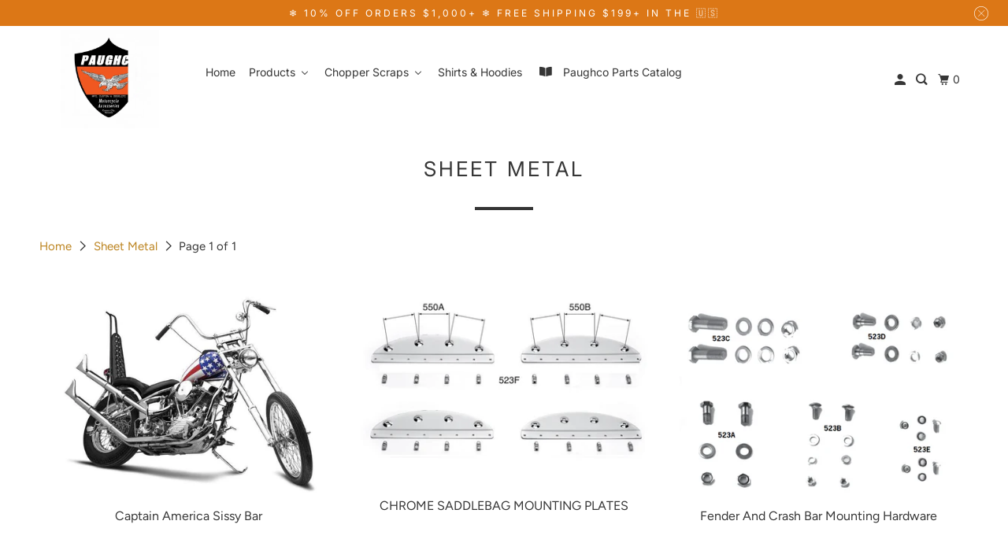

--- FILE ---
content_type: text/html; charset=utf-8
request_url: https://paughco.com/collections/sheet-metal
body_size: 36801
content:
<!DOCTYPE html>
<html class="no-js no-touch" lang="en">
  <head>
      <script>
    window.Shoppad = window.Shoppad || {},
    window.Shoppad.apps = window.Shoppad.apps || {},
    window.Shoppad.apps.infiniteoptions = window.Shoppad.apps.infiniteoptions || {};
    window.Shoppad.apps.infiniteoptions.hideDynamicCheckout = true;
  </script>
    <script src="//d1liekpayvooaz.cloudfront.net/apps/customizery/customizery.js?shop=paughco.myshopify.com"></script>
  <script>
    window.Store = window.Store || {};
    window.Store.id = 3893002313;
  </script>
    <meta charset="utf-8">
    <meta http-equiv="cleartype" content="on">
    <meta name="robots" content="index,follow">

    
    <title>Sheet Metal - Paughco, Inc</title>

    

    

<meta name="author" content="Paughco, Inc">
<meta property="og:url" content="https://www.paughcoparts.com/collections/sheet-metal">
<meta property="og:site_name" content="Paughco, Inc">




  <meta property="og:type" content="product.group">
  <meta property="og:title" content="Sheet Metal">
  
    
  <meta property="og:image" content="https://paughco.com/cdn/shop/files/Classic_flat_logo_with_orange_outline_d39461c6-2fd4-4e84-bc4e-69576b5471c5_1200x.png?v=1613891191">
  <meta property="og:image:secure_url" content="https://paughco.com/cdn/shop/files/Classic_flat_logo_with_orange_outline_d39461c6-2fd4-4e84-bc4e-69576b5471c5_1200x.png?v=1613891191">
  <meta property="og:image:width" content="1073">
  <meta property="og:image:height" content="1193">

  
  
    
    <meta property="og:image" content="http://paughco.com/cdn/shop/products/captain_america_600x.jpg?v=1746688504">
    <meta property="og:image:secure_url" content="https://paughco.com/cdn/shop/products/captain_america_600x.jpg?v=1746688504">
  






<meta name="twitter:card" content="summary">



    

    

    <!-- Mobile Specific Metas -->
    <meta name="HandheldFriendly" content="True">
    <meta name="MobileOptimized" content="320">
    <meta name="viewport" content="width=device-width,initial-scale=1">
    <meta name="theme-color" content="#ffffff">

    <!-- Preconnect Domains -->
    <link rel="preconnect" href="https://cdn.shopify.com" crossorigin>
    <link rel="preconnect" href="https://fonts.shopify.com" crossorigin>
    <link rel="preconnect" href="https://monorail-edge.shopifysvc.com">

    <!-- Preload Assets -->
    <link rel="preload" href="//paughco.com/cdn/shop/t/63/assets/vendors.js?v=105148450034842595471717775400" as="script">
    <link rel="preload" href="//paughco.com/cdn/shop/t/63/assets/mmenu-styles.scss?v=106496102027375579581717775400" as="style">
    <link rel="preload" href="//paughco.com/cdn/shop/t/63/assets/fancybox.css?v=30466120580444283401717775400" as="style">
    <link rel="preload" href="//paughco.com/cdn/shop/t/63/assets/styles.css?v=60206653030791709841759343248" as="style">
    <link rel="preload" href="//paughco.com/cdn/shop/t/63/assets/jsSlideshow.js?v=151002110028330256431717775400" as="script">
    <link rel="preload" href="//paughco.com/cdn/shop/t/63/assets/app.js?v=128986934506815148161727376115" as="script">

    <!-- Stylesheet for mmenu plugin -->
    <link href="//paughco.com/cdn/shop/t/63/assets/mmenu-styles.scss?v=106496102027375579581717775400" rel="stylesheet" type="text/css" media="all" />

    <!-- Stylesheet for Fancybox library -->
    <link href="//paughco.com/cdn/shop/t/63/assets/fancybox.css?v=30466120580444283401717775400" rel="stylesheet" type="text/css" media="all" />

    <!-- Stylesheets for Parallax -->
    <link href="//paughco.com/cdn/shop/t/63/assets/styles.css?v=60206653030791709841759343248" rel="stylesheet" type="text/css" media="all" />

    
      <link rel="shortcut icon" type="image/x-icon" href="//paughco.com/cdn/shop/files/Classic_flat_logo_with_orange_outline_180x180.png?v=1614302992">
      <link rel="apple-touch-icon" href="//paughco.com/cdn/shop/files/Classic_flat_logo_with_orange_outline_180x180.png?v=1614302992"/>
      <link rel="apple-touch-icon" sizes="72x72" href="//paughco.com/cdn/shop/files/Classic_flat_logo_with_orange_outline_72x72.png?v=1614302992"/>
      <link rel="apple-touch-icon" sizes="114x114" href="//paughco.com/cdn/shop/files/Classic_flat_logo_with_orange_outline_114x114.png?v=1614302992"/>
      <link rel="apple-touch-icon" sizes="180x180" href="//paughco.com/cdn/shop/files/Classic_flat_logo_with_orange_outline_180x180.png?v=1614302992"/>
      <link rel="apple-touch-icon" sizes="228x228" href="//paughco.com/cdn/shop/files/Classic_flat_logo_with_orange_outline_228x228.png?v=1614302992"/>
    

    <link rel="canonical" href="https://www.paughcoparts.com/collections/sheet-metal"/>

    <script>
      document.documentElement.className=document.documentElement.className.replace(/\bno-js\b/,'js');
      if(window.Shopify&&window.Shopify.designMode)document.documentElement.className+=' in-theme-editor';
      if(('ontouchstart' in window)||window.DocumentTouch&&document instanceof DocumentTouch)document.documentElement.className=document.documentElement.className.replace(/\bno-touch\b/,'has-touch');
    </script>

    

    

    
    <script>
      window.PXUTheme = window.PXUTheme || {};
      window.PXUTheme.version = '6.1.0';
      window.PXUTheme.name = 'Parallax';
    </script>
    


    <script>
      
window.PXUTheme = window.PXUTheme || {};


window.PXUTheme.theme_settings = {};
window.PXUTheme.theme_settings.current_locale = "en";
window.PXUTheme.theme_settings.shop_url = "https://www.paughcoparts.com";
window.PXUTheme.theme_settings.cart_url = "/cart";


window.PXUTheme.theme_settings.newsletter_popup = false;
window.PXUTheme.theme_settings.newsletter_popup_days = "2";
window.PXUTheme.theme_settings.newsletter_popup_mobile = false;
window.PXUTheme.theme_settings.newsletter_popup_seconds = 30;
window.PXUTheme.theme_settings.newsletter_popup_max_width = 560;


window.PXUTheme.theme_settings.enable_predictive_search = true;
window.PXUTheme.theme_settings.mobile_search_location = "below-header";


window.PXUTheme.theme_settings.product_form_style = "swatches";
window.PXUTheme.theme_settings.display_inventory_left = false;
window.PXUTheme.theme_settings.inventory_threshold = 7;
window.PXUTheme.theme_settings.limit_quantity = false;
window.PXUTheme.theme_settings.free_price_text = "Free";


window.PXUTheme.theme_settings.collection_secondary_image = false;
window.PXUTheme.theme_settings.collection_swatches = false;


window.PXUTheme.theme_settings.display_special_instructions = false;
window.PXUTheme.theme_settings.display_tos_checkbox = false;
window.PXUTheme.theme_settings.tos_richtext = "\u003cp\u003eI Agree with the Terms \u0026 Conditions\u003c\/p\u003e";
window.PXUTheme.theme_settings.cart_action = "ajax";


window.PXUTheme.theme_settings.header_background = true;


window.PXUTheme.currency = {};


window.PXUTheme.currency.shop_currency = "USD";
window.PXUTheme.currency.default_currency = "USD";
window.PXUTheme.currency.display_format = "money_format";
window.PXUTheme.currency.money_format = "${{amount}}";
window.PXUTheme.currency.money_format_no_currency = "${{amount}}";
window.PXUTheme.currency.money_format_currency = "${{amount}} USD";
window.PXUTheme.currency.native_multi_currency = false;
window.PXUTheme.currency.shipping_calculator = false;
window.PXUTheme.currency.iso_code = "USD";
window.PXUTheme.currency.symbol = "$";


window.PXUTheme.translation = {};


window.PXUTheme.translation.search = "Search";
window.PXUTheme.translation.all_results = "Translation missing: en.general.search.all_results_html";
window.PXUTheme.translation.no_results = "Translation missing: en.general.search.no_results";


window.PXUTheme.translation.agree_to_terms_warning = "You must agree with the terms and conditions to checkout.";
window.PXUTheme.translation.cart_discount = "Discount";
window.PXUTheme.translation.edit_cart = "View Cart";
window.PXUTheme.translation.add_to_cart_success = "Translation missing: en.layout.general.add_to_cart_success";
window.PXUTheme.translation.agree_to_terms_html = "Translation missing: en.cart.general.agree_to_terms_html";
window.PXUTheme.translation.checkout = "Checkout";
window.PXUTheme.translation.or = "Translation missing: en.layout.general.or";
window.PXUTheme.translation.continue_shopping = "Continue";
window.PXUTheme.translation.empty_cart = "Your Cart is Empty";
window.PXUTheme.translation.subtotal = "Subtotal";
window.PXUTheme.translation.cart_notes = "Order Notes";
window.PXUTheme.translation.no_shipping_destination = "We do not ship to this destination.";
window.PXUTheme.translation.additional_rate = "There is one shipping rate available for";
window.PXUTheme.translation.additional_rate_at = "at";
window.PXUTheme.translation.additional_rates_part_1 = "There are";
window.PXUTheme.translation.additional_rates_part_2 = "shipping rates available for";
window.PXUTheme.translation.additional_rates_part_3 = "starting at";


window.PXUTheme.translation.product_add_to_cart_success = "Added";
window.PXUTheme.translation.product_add_to_cart = "Add to cart";
window.PXUTheme.translation.product_notify_form_email = "Email address";
window.PXUTheme.translation.product_notify_form_send = "Send";
window.PXUTheme.translation.items_left_count_one = "item left";
window.PXUTheme.translation.items_left_count_other = "items left";
window.PXUTheme.translation.product_sold_out = "Sold Out";
window.PXUTheme.translation.product_from = "from";
window.PXUTheme.translation.product_unavailable = "Unavailable";
window.PXUTheme.translation.product_notify_form_success = "Thanks! We will notify you when this product becomes available!";



window.PXUTheme.routes = window.PXUTheme.routes || {};
window.PXUTheme.routes.root_url = "/";
window.PXUTheme.routes.cart_url = "/cart";
window.PXUTheme.routes.search_url = "/search";
window.PXUTheme.routes.product_recommendations_url = "/recommendations/products";
window.PXUTheme.routes.predictive_search_url = "/search/suggest";


window.PXUTheme.media_queries = {};
window.PXUTheme.media_queries.small = window.matchMedia( "(max-width: 480px)" );
window.PXUTheme.media_queries.medium = window.matchMedia( "(max-width: 798px)" );
window.PXUTheme.media_queries.large = window.matchMedia( "(min-width: 799px)" );
window.PXUTheme.media_queries.larger = window.matchMedia( "(min-width: 960px)" );
window.PXUTheme.media_queries.xlarge = window.matchMedia( "(min-width: 1200px)" );
window.PXUTheme.media_queries.ie10 = window.matchMedia( "all and (-ms-high-contrast: none), (-ms-high-contrast: active)" );
window.PXUTheme.media_queries.tablet = window.matchMedia( "only screen and (min-width: 768px) and (max-width: 1024px)" );


window.PXUTheme.device = {};
window.PXUTheme.device.hasTouch = window.matchMedia("(any-pointer: coarse)");
window.PXUTheme.device.hasMouse = window.matchMedia("(any-pointer: fine)");
    </script>

    <script src="//paughco.com/cdn/shop/t/63/assets/vendors.js?v=105148450034842595471717775400" defer></script>
    <script src="//paughco.com/cdn/shop/t/63/assets/jsSlideshow.js?v=151002110028330256431717775400" defer></script>
    <script src="//paughco.com/cdn/shop/t/63/assets/app.js?v=128986934506815148161727376115" defer></script>

    <!-- pxu-sections-js start DO NOT EDIT --><script src="//paughco.com/cdn/shop/t/63/assets/pxu-sections.js?v=153371558705645473471736881034" defer></script><!-- DO NOT EDIT pxu-sections-js end-->
<script>window.performance && window.performance.mark && window.performance.mark('shopify.content_for_header.start');</script><meta name="google-site-verification" content="Q8LA3V1DXJpHxMbgghOYOxzd7dhwkLqgruk1vaH2nlM">
<meta name="google-site-verification" content="H0eI1yjiDHZvH4U7U1zstZrYPytML_wlztyctckaCf8">
<meta id="shopify-digital-wallet" name="shopify-digital-wallet" content="/3893002313/digital_wallets/dialog">
<meta name="shopify-checkout-api-token" content="20867e19302a8c725400c0a3b6b95b09">
<meta id="in-context-paypal-metadata" data-shop-id="3893002313" data-venmo-supported="false" data-environment="production" data-locale="en_US" data-paypal-v4="true" data-currency="USD">
<link rel="alternate" type="application/atom+xml" title="Feed" href="/collections/sheet-metal.atom" />
<link rel="alternate" type="application/json+oembed" href="https://www.paughcoparts.com/collections/sheet-metal.oembed">
<script async="async" src="/checkouts/internal/preloads.js?locale=en-US"></script>
<link rel="preconnect" href="https://shop.app" crossorigin="anonymous">
<script async="async" src="https://shop.app/checkouts/internal/preloads.js?locale=en-US&shop_id=3893002313" crossorigin="anonymous"></script>
<script id="apple-pay-shop-capabilities" type="application/json">{"shopId":3893002313,"countryCode":"US","currencyCode":"USD","merchantCapabilities":["supports3DS"],"merchantId":"gid:\/\/shopify\/Shop\/3893002313","merchantName":"Paughco, Inc","requiredBillingContactFields":["postalAddress","email","phone"],"requiredShippingContactFields":["postalAddress","email","phone"],"shippingType":"shipping","supportedNetworks":["visa","masterCard","amex","discover","elo","jcb"],"total":{"type":"pending","label":"Paughco, Inc","amount":"1.00"},"shopifyPaymentsEnabled":true,"supportsSubscriptions":true}</script>
<script id="shopify-features" type="application/json">{"accessToken":"20867e19302a8c725400c0a3b6b95b09","betas":["rich-media-storefront-analytics"],"domain":"paughco.com","predictiveSearch":true,"shopId":3893002313,"locale":"en"}</script>
<script>var Shopify = Shopify || {};
Shopify.shop = "paughco.myshopify.com";
Shopify.locale = "en";
Shopify.currency = {"active":"USD","rate":"1.0"};
Shopify.country = "US";
Shopify.theme = {"name":"Beta Migration theme","id":168215871783,"schema_name":"Parallax","schema_version":"6.1.0","theme_store_id":null,"role":"main"};
Shopify.theme.handle = "null";
Shopify.theme.style = {"id":null,"handle":null};
Shopify.cdnHost = "paughco.com/cdn";
Shopify.routes = Shopify.routes || {};
Shopify.routes.root = "/";</script>
<script type="module">!function(o){(o.Shopify=o.Shopify||{}).modules=!0}(window);</script>
<script>!function(o){function n(){var o=[];function n(){o.push(Array.prototype.slice.apply(arguments))}return n.q=o,n}var t=o.Shopify=o.Shopify||{};t.loadFeatures=n(),t.autoloadFeatures=n()}(window);</script>
<script>
  window.ShopifyPay = window.ShopifyPay || {};
  window.ShopifyPay.apiHost = "shop.app\/pay";
  window.ShopifyPay.redirectState = null;
</script>
<script id="shop-js-analytics" type="application/json">{"pageType":"collection"}</script>
<script defer="defer" async type="module" src="//paughco.com/cdn/shopifycloud/shop-js/modules/v2/client.init-shop-cart-sync_C5BV16lS.en.esm.js"></script>
<script defer="defer" async type="module" src="//paughco.com/cdn/shopifycloud/shop-js/modules/v2/chunk.common_CygWptCX.esm.js"></script>
<script type="module">
  await import("//paughco.com/cdn/shopifycloud/shop-js/modules/v2/client.init-shop-cart-sync_C5BV16lS.en.esm.js");
await import("//paughco.com/cdn/shopifycloud/shop-js/modules/v2/chunk.common_CygWptCX.esm.js");

  window.Shopify.SignInWithShop?.initShopCartSync?.({"fedCMEnabled":true,"windoidEnabled":true});

</script>
<script>
  window.Shopify = window.Shopify || {};
  if (!window.Shopify.featureAssets) window.Shopify.featureAssets = {};
  window.Shopify.featureAssets['shop-js'] = {"shop-cart-sync":["modules/v2/client.shop-cart-sync_ZFArdW7E.en.esm.js","modules/v2/chunk.common_CygWptCX.esm.js"],"init-fed-cm":["modules/v2/client.init-fed-cm_CmiC4vf6.en.esm.js","modules/v2/chunk.common_CygWptCX.esm.js"],"shop-button":["modules/v2/client.shop-button_tlx5R9nI.en.esm.js","modules/v2/chunk.common_CygWptCX.esm.js"],"shop-cash-offers":["modules/v2/client.shop-cash-offers_DOA2yAJr.en.esm.js","modules/v2/chunk.common_CygWptCX.esm.js","modules/v2/chunk.modal_D71HUcav.esm.js"],"init-windoid":["modules/v2/client.init-windoid_sURxWdc1.en.esm.js","modules/v2/chunk.common_CygWptCX.esm.js"],"shop-toast-manager":["modules/v2/client.shop-toast-manager_ClPi3nE9.en.esm.js","modules/v2/chunk.common_CygWptCX.esm.js"],"init-shop-email-lookup-coordinator":["modules/v2/client.init-shop-email-lookup-coordinator_B8hsDcYM.en.esm.js","modules/v2/chunk.common_CygWptCX.esm.js"],"init-shop-cart-sync":["modules/v2/client.init-shop-cart-sync_C5BV16lS.en.esm.js","modules/v2/chunk.common_CygWptCX.esm.js"],"avatar":["modules/v2/client.avatar_BTnouDA3.en.esm.js"],"pay-button":["modules/v2/client.pay-button_FdsNuTd3.en.esm.js","modules/v2/chunk.common_CygWptCX.esm.js"],"init-customer-accounts":["modules/v2/client.init-customer-accounts_DxDtT_ad.en.esm.js","modules/v2/client.shop-login-button_C5VAVYt1.en.esm.js","modules/v2/chunk.common_CygWptCX.esm.js","modules/v2/chunk.modal_D71HUcav.esm.js"],"init-shop-for-new-customer-accounts":["modules/v2/client.init-shop-for-new-customer-accounts_ChsxoAhi.en.esm.js","modules/v2/client.shop-login-button_C5VAVYt1.en.esm.js","modules/v2/chunk.common_CygWptCX.esm.js","modules/v2/chunk.modal_D71HUcav.esm.js"],"shop-login-button":["modules/v2/client.shop-login-button_C5VAVYt1.en.esm.js","modules/v2/chunk.common_CygWptCX.esm.js","modules/v2/chunk.modal_D71HUcav.esm.js"],"init-customer-accounts-sign-up":["modules/v2/client.init-customer-accounts-sign-up_CPSyQ0Tj.en.esm.js","modules/v2/client.shop-login-button_C5VAVYt1.en.esm.js","modules/v2/chunk.common_CygWptCX.esm.js","modules/v2/chunk.modal_D71HUcav.esm.js"],"shop-follow-button":["modules/v2/client.shop-follow-button_Cva4Ekp9.en.esm.js","modules/v2/chunk.common_CygWptCX.esm.js","modules/v2/chunk.modal_D71HUcav.esm.js"],"checkout-modal":["modules/v2/client.checkout-modal_BPM8l0SH.en.esm.js","modules/v2/chunk.common_CygWptCX.esm.js","modules/v2/chunk.modal_D71HUcav.esm.js"],"lead-capture":["modules/v2/client.lead-capture_Bi8yE_yS.en.esm.js","modules/v2/chunk.common_CygWptCX.esm.js","modules/v2/chunk.modal_D71HUcav.esm.js"],"shop-login":["modules/v2/client.shop-login_D6lNrXab.en.esm.js","modules/v2/chunk.common_CygWptCX.esm.js","modules/v2/chunk.modal_D71HUcav.esm.js"],"payment-terms":["modules/v2/client.payment-terms_CZxnsJam.en.esm.js","modules/v2/chunk.common_CygWptCX.esm.js","modules/v2/chunk.modal_D71HUcav.esm.js"]};
</script>
<script>(function() {
  var isLoaded = false;
  function asyncLoad() {
    if (isLoaded) return;
    isLoaded = true;
    var urls = ["\/\/d1liekpayvooaz.cloudfront.net\/apps\/customizery\/customizery.js?shop=paughco.myshopify.com","https:\/\/www.paypal.com\/tagmanager\/pptm.js?id=09bf68fb-9cd3-49f0-8ec0-47f7543a4b3e\u0026shop=paughco.myshopify.com","https:\/\/id-shop.govx.com\/app\/paughco.myshopify.com\/govx.js?shop=paughco.myshopify.com","https:\/\/omnisnippet1.com\/platforms\/shopify.js?source=scriptTag\u0026v=2025-05-15T12\u0026shop=paughco.myshopify.com"];
    for (var i = 0; i < urls.length; i++) {
      var s = document.createElement('script');
      s.type = 'text/javascript';
      s.async = true;
      s.src = urls[i];
      var x = document.getElementsByTagName('script')[0];
      x.parentNode.insertBefore(s, x);
    }
  };
  if(window.attachEvent) {
    window.attachEvent('onload', asyncLoad);
  } else {
    window.addEventListener('load', asyncLoad, false);
  }
})();</script>
<script id="__st">var __st={"a":3893002313,"offset":-28800,"reqid":"87b0a1b3-4bd7-4b8a-83fb-8840b2a27015-1768740126","pageurl":"paughco.com\/collections\/sheet-metal","u":"60f0850f5a70","p":"collection","rtyp":"collection","rid":260625104977};</script>
<script>window.ShopifyPaypalV4VisibilityTracking = true;</script>
<script id="captcha-bootstrap">!function(){'use strict';const t='contact',e='account',n='new_comment',o=[[t,t],['blogs',n],['comments',n],[t,'customer']],c=[[e,'customer_login'],[e,'guest_login'],[e,'recover_customer_password'],[e,'create_customer']],r=t=>t.map((([t,e])=>`form[action*='/${t}']:not([data-nocaptcha='true']) input[name='form_type'][value='${e}']`)).join(','),a=t=>()=>t?[...document.querySelectorAll(t)].map((t=>t.form)):[];function s(){const t=[...o],e=r(t);return a(e)}const i='password',u='form_key',d=['recaptcha-v3-token','g-recaptcha-response','h-captcha-response',i],f=()=>{try{return window.sessionStorage}catch{return}},m='__shopify_v',_=t=>t.elements[u];function p(t,e,n=!1){try{const o=window.sessionStorage,c=JSON.parse(o.getItem(e)),{data:r}=function(t){const{data:e,action:n}=t;return t[m]||n?{data:e,action:n}:{data:t,action:n}}(c);for(const[e,n]of Object.entries(r))t.elements[e]&&(t.elements[e].value=n);n&&o.removeItem(e)}catch(o){console.error('form repopulation failed',{error:o})}}const l='form_type',E='cptcha';function T(t){t.dataset[E]=!0}const w=window,h=w.document,L='Shopify',v='ce_forms',y='captcha';let A=!1;((t,e)=>{const n=(g='f06e6c50-85a8-45c8-87d0-21a2b65856fe',I='https://cdn.shopify.com/shopifycloud/storefront-forms-hcaptcha/ce_storefront_forms_captcha_hcaptcha.v1.5.2.iife.js',D={infoText:'Protected by hCaptcha',privacyText:'Privacy',termsText:'Terms'},(t,e,n)=>{const o=w[L][v],c=o.bindForm;if(c)return c(t,g,e,D).then(n);var r;o.q.push([[t,g,e,D],n]),r=I,A||(h.body.append(Object.assign(h.createElement('script'),{id:'captcha-provider',async:!0,src:r})),A=!0)});var g,I,D;w[L]=w[L]||{},w[L][v]=w[L][v]||{},w[L][v].q=[],w[L][y]=w[L][y]||{},w[L][y].protect=function(t,e){n(t,void 0,e),T(t)},Object.freeze(w[L][y]),function(t,e,n,w,h,L){const[v,y,A,g]=function(t,e,n){const i=e?o:[],u=t?c:[],d=[...i,...u],f=r(d),m=r(i),_=r(d.filter((([t,e])=>n.includes(e))));return[a(f),a(m),a(_),s()]}(w,h,L),I=t=>{const e=t.target;return e instanceof HTMLFormElement?e:e&&e.form},D=t=>v().includes(t);t.addEventListener('submit',(t=>{const e=I(t);if(!e)return;const n=D(e)&&!e.dataset.hcaptchaBound&&!e.dataset.recaptchaBound,o=_(e),c=g().includes(e)&&(!o||!o.value);(n||c)&&t.preventDefault(),c&&!n&&(function(t){try{if(!f())return;!function(t){const e=f();if(!e)return;const n=_(t);if(!n)return;const o=n.value;o&&e.removeItem(o)}(t);const e=Array.from(Array(32),(()=>Math.random().toString(36)[2])).join('');!function(t,e){_(t)||t.append(Object.assign(document.createElement('input'),{type:'hidden',name:u})),t.elements[u].value=e}(t,e),function(t,e){const n=f();if(!n)return;const o=[...t.querySelectorAll(`input[type='${i}']`)].map((({name:t})=>t)),c=[...d,...o],r={};for(const[a,s]of new FormData(t).entries())c.includes(a)||(r[a]=s);n.setItem(e,JSON.stringify({[m]:1,action:t.action,data:r}))}(t,e)}catch(e){console.error('failed to persist form',e)}}(e),e.submit())}));const S=(t,e)=>{t&&!t.dataset[E]&&(n(t,e.some((e=>e===t))),T(t))};for(const o of['focusin','change'])t.addEventListener(o,(t=>{const e=I(t);D(e)&&S(e,y())}));const B=e.get('form_key'),M=e.get(l),P=B&&M;t.addEventListener('DOMContentLoaded',(()=>{const t=y();if(P)for(const e of t)e.elements[l].value===M&&p(e,B);[...new Set([...A(),...v().filter((t=>'true'===t.dataset.shopifyCaptcha))])].forEach((e=>S(e,t)))}))}(h,new URLSearchParams(w.location.search),n,t,e,['guest_login'])})(!0,!0)}();</script>
<script integrity="sha256-4kQ18oKyAcykRKYeNunJcIwy7WH5gtpwJnB7kiuLZ1E=" data-source-attribution="shopify.loadfeatures" defer="defer" src="//paughco.com/cdn/shopifycloud/storefront/assets/storefront/load_feature-a0a9edcb.js" crossorigin="anonymous"></script>
<script crossorigin="anonymous" defer="defer" src="//paughco.com/cdn/shopifycloud/storefront/assets/shopify_pay/storefront-65b4c6d7.js?v=20250812"></script>
<script data-source-attribution="shopify.dynamic_checkout.dynamic.init">var Shopify=Shopify||{};Shopify.PaymentButton=Shopify.PaymentButton||{isStorefrontPortableWallets:!0,init:function(){window.Shopify.PaymentButton.init=function(){};var t=document.createElement("script");t.src="https://paughco.com/cdn/shopifycloud/portable-wallets/latest/portable-wallets.en.js",t.type="module",document.head.appendChild(t)}};
</script>
<script data-source-attribution="shopify.dynamic_checkout.buyer_consent">
  function portableWalletsHideBuyerConsent(e){var t=document.getElementById("shopify-buyer-consent"),n=document.getElementById("shopify-subscription-policy-button");t&&n&&(t.classList.add("hidden"),t.setAttribute("aria-hidden","true"),n.removeEventListener("click",e))}function portableWalletsShowBuyerConsent(e){var t=document.getElementById("shopify-buyer-consent"),n=document.getElementById("shopify-subscription-policy-button");t&&n&&(t.classList.remove("hidden"),t.removeAttribute("aria-hidden"),n.addEventListener("click",e))}window.Shopify?.PaymentButton&&(window.Shopify.PaymentButton.hideBuyerConsent=portableWalletsHideBuyerConsent,window.Shopify.PaymentButton.showBuyerConsent=portableWalletsShowBuyerConsent);
</script>
<script data-source-attribution="shopify.dynamic_checkout.cart.bootstrap">document.addEventListener("DOMContentLoaded",(function(){function t(){return document.querySelector("shopify-accelerated-checkout-cart, shopify-accelerated-checkout")}if(t())Shopify.PaymentButton.init();else{new MutationObserver((function(e,n){t()&&(Shopify.PaymentButton.init(),n.disconnect())})).observe(document.body,{childList:!0,subtree:!0})}}));
</script>
<script id='scb4127' type='text/javascript' async='' src='https://paughco.com/cdn/shopifycloud/privacy-banner/storefront-banner.js'></script><link id="shopify-accelerated-checkout-styles" rel="stylesheet" media="screen" href="https://paughco.com/cdn/shopifycloud/portable-wallets/latest/accelerated-checkout-backwards-compat.css" crossorigin="anonymous">
<style id="shopify-accelerated-checkout-cart">
        #shopify-buyer-consent {
  margin-top: 1em;
  display: inline-block;
  width: 100%;
}

#shopify-buyer-consent.hidden {
  display: none;
}

#shopify-subscription-policy-button {
  background: none;
  border: none;
  padding: 0;
  text-decoration: underline;
  font-size: inherit;
  cursor: pointer;
}

#shopify-subscription-policy-button::before {
  box-shadow: none;
}

      </style>

<script>window.performance && window.performance.mark && window.performance.mark('shopify.content_for_header.end');</script>

    <noscript>
      <style>

        .slides > li:first-child { display: block; }
        .image__fallback {
          width: 100vw;
          display: block !important;
          max-width: 100vw !important;
          margin-bottom: 0;
        }

        .no-js-only {
          display: inherit !important;
        }

        .icon-cart.cart-button {
          display: none;
        }

        .lazyload,
        .cart_page_image img {
          opacity: 1;
          -webkit-filter: blur(0);
          filter: blur(0);
        }

        .image-element__wrap {
          display: none;
        }

        .banner__text .container {
          background-color: transparent;
        }

        .animate_right,
        .animate_left,
        .animate_up,
        .animate_down {
          opacity: 1;
        }

        .flexslider .slides>li {
          display: block;
        }

        .product_section .product_form {
          opacity: 1;
        }

        .multi_select,
        form .select {
          display: block !important;
        }

        .swatch-options {
          display: none;
        }

        .parallax__wrap .banner__text {
          position: absolute;
          margin-left: auto;
          margin-right: auto;
          left: 0;
          right: 0;
          bottom: 0;
          top: 0;
          display: -webkit-box;
          display: -ms-flexbox;
          display: flex;
          -webkit-box-align: center;
          -ms-flex-align: center;
          align-items: center;
          -webkit-box-pack: center;
          -ms-flex-pack: center;
          justify-content: center;
        }

        .parallax__wrap .image__fallback {
          max-height: 1000px;
          -o-object-fit: cover;
          object-fit: cover;
        }

      </style>
    </noscript>
<style>
..shopify-payment-button .shopify-payment-button__button--unbranded  .shopify-payment-button .shopify-payment-button__button--unbranded  {
    position: relative;
}
.shopify-payment-button__button shopify-payment-button__button--unbranded BUz42FHpSPncCPJ4Pr_f jjzYeefyWpPZLH9pIgyw RWJ0IfBjxIhflh4AIrUw .shopify-payment-button__button shopify-payment-button__button--unbranded BUz42FHpSPncCPJ4Pr_f jjzYeefyWpPZLH9pIgyw RWJ0IfBjxIhflh4AIrUw:after {
    content: "Hit That Like Button";
    background: inherit;
    font-size: inherit;
    color: inherit;
    height: 100%;
    width: 100%;
    display: flex;
    justify-content: center;
    align-items: center;
    position: absolute;
    top: 0;
    left: 0;
}
</style>
  <!-- pxu-sections-css start DO NOT EDIT --><link href="//paughco.com/cdn/shop/t/63/assets/pxu-sections.css?v=44568255597275872581736881024" rel="stylesheet" type="text/css" media="all" /><!-- DO NOT EDIT pxu-sections-css end-->
<!-- BEGIN app block: shopify://apps/buddha-mega-menu-navigation/blocks/megamenu/dbb4ce56-bf86-4830-9b3d-16efbef51c6f -->
<script>
        var productImageAndPrice = [],
            collectionImages = [],
            articleImages = [],
            mmLivIcons = false,
            mmFlipClock = false,
            mmFixesUseJquery = false,
            mmNumMMI = 5,
            mmSchemaTranslation = {},
            mmMenuStrings =  {"menuStrings":{"default":{"Home":"Home","Products":"Products","Exhaust":"Exhaust","Browse By Engine":"Browse By Engine","M8":"M8","Twin Cam":"Twin Cam","Dyna":"Dyna","Evolution":"Evolution","Shovelhead":"Shovelhead","Panhead":"Panhead","Knucklehead ":"Knucklehead ","Flathead":"Flathead","Evolution Sportster":"Evolution Sportster","Ironhead Sportster":"Ironhead Sportster","Mufflers & Extensions":"Mufflers & Extensions","Universal Slip on Mufflers & Extensions":"Universal Slip on Mufflers & Extensions","Shovelhead Mufflers":"Shovelhead Mufflers","Panhead Mufflers":"Panhead Mufflers","Knucklehead Mufflers":"Knucklehead Mufflers","Build Your Own Pipe Sets":"Build Your Own Pipe Sets","Exhaust Components & Accessories ":"Exhaust Components & Accessories ","Dirty Biker Exhaust":"Dirty Biker Exhaust","Frames":"Frames","Axles & Spacers":"Axles & Spacers","Swingarms":"Swingarms","Motor Mounts":"Motor Mounts","Accessories ":"Accessories ","Fenders & Accessories ":"Fenders & Accessories ","Project 45 Frames & Accessories ":"Project 45 Frames & Accessories ","Springer Front Ends":"Springer Front Ends","Oval Leg Springer":"Oval Leg Springer","Round Leg Springer":"Round Leg Springer","Leaf Spring Front End":"Leaf Spring Front End","Triple Trees":"Triple Trees","Gas & Oil Tanks":"Gas & Oil Tanks","Gas Tanks":"Gas Tanks","Oil Tanks":"Oil Tanks","Tank Accessories ":"Tank Accessories ","Handlebars & Risers":"Handlebars & Risers","Handlebars":"Handlebars","Risers & Accessories":"Risers & Accessories","Sissy Bars":"Sissy Bars","Sissy Bars & Mounts":"Sissy Bars & Mounts","Primary, Drivetrain  & Transmission ":"Primary, Drivetrain  & Transmission ","Primary & Drivetrain":"Primary & Drivetrain","Derby & Inspection Covers":"Derby & Inspection Covers","Clutch Parts":"Clutch Parts","Transmission Mounting Plates & Adapters":"Transmission Mounting Plates & Adapters","Kick Start Products":"Kick Start Products","Wheels, Axles & Accessories":"Wheels, Axles & Accessories","Wheels & Accessories":"Wheels & Accessories","Foot Controls":"Foot Controls","Floor Boards":"Floor Boards","Brake Pedals":"Brake Pedals","Clutch Pedals":"Clutch Pedals","Foot Pegs & Mounts":"Foot Pegs & Mounts","Engine & Electrical":"Engine & Electrical","Air Cleaners":"Air Cleaners","Engine Covers & Components ":"Engine Covers & Components ","Valve Spring Kits":"Valve Spring Kits","Tools & General":"Tools & General","Tools  &  General ":"Tools  &  General ","Tool Boxes & Mounts":"Tool Boxes & Mounts","Lighting":"Lighting","Headlight Assemblies ":"Headlight Assemblies ","Captain America & Billy Bike Parts":"Captain America & Billy Bike Parts","All Product Collections":"All Product Collections","New Products":"New Products","Chopper Scraps":"Chopper Scraps","Scrap Springers":"Scrap Springers","Scrap Exhaust":"Scrap Exhaust","Scrap Handlebars":"Scrap Handlebars","Scrap Gas Tanks":"Scrap Gas Tanks","Scrap Oil Tanks":"Scrap Oil Tanks","Scrap Frames":"Scrap Frames","Shirts & Hoodies":"Shirts & Hoodies","Paughco Parts Catalog":"Paughco Parts Catalog"}},"additional":{"default":{"Add to cart":"Add to cart","Sold out":"Sold out","JUST ADDED TO YOUR CART":"JUST ADDED TO YOUR CART","OUT OF STOCK":"OUT OF STOCK","View Cart":"View Cart","NEW":"NEW","SALE":"SALE","HOT":"HOT"}}} ,
            mmShopLocale = "en",
            mmShopLocaleCollectionsRoute = "/collections",
            mmSchemaDesignJSON = [{"action":"menu-select","value":"main-menu"},{"action":"design","setting":"vertical_link_hover_color","value":"#3d3d3d"},{"action":"design","setting":"vertical_background_color","value":"#ff8533"},{"action":"design","setting":"vertical_font_size","value":"11px"},{"action":"design","setting":"addtocart_background_hover_color","value":"#e7651b"},{"action":"design","setting":"label_background_color_sale","value":"#e76b30"},{"action":"design","setting":"background_hover_color","value":"#f5f5f5"},{"action":"design","setting":"price_color","value":"#736e67"},{"action":"design","setting":"link_hover_color","value":"#d46004"},{"action":"design","setting":"font_size","value":"10px"},{"action":"design","setting":"font_family","value":"Tahoma"},{"action":"design","setting":"addtocart_text_color","value":"#333333"},{"action":"design","setting":"text_color","value":"#222222"},{"action":"design","setting":"background_color","value":"#ffffff"},{"action":"design","setting":"contact_right_btn_text_color","value":"#ffffff"},{"action":"design","setting":"contact_right_btn_bg_color","value":"#3A3A3A"},{"action":"design","setting":"contact_left_bg_color","value":"#3A3A3A"},{"action":"design","setting":"contact_left_alt_color","value":"#CCCCCC"},{"action":"design","setting":"contact_left_text_color","value":"#f1f1f0"},{"action":"design","setting":"addtocart_enable","value":"true"},{"action":"design","setting":"addtocart_background_color","value":"#ffffff"},{"action":"design","setting":"addtocart_text_hover_color","value":"#ffffff"},{"action":"design","setting":"countdown_color","value":"#ffffff"},{"action":"design","setting":"countdown_background_color","value":"#333333"},{"action":"design","setting":"vertical_font_family","value":"Default"},{"action":"design","setting":"vertical_price_color","value":"#ffffff"},{"action":"design","setting":"vertical_contact_right_btn_text_color","value":"#ffffff"},{"action":"design","setting":"vertical_addtocart_text_color","value":"#ffffff"},{"action":"design","setting":"vertical_countdown_color","value":"#ffffff"},{"action":"design","setting":"vertical_countdown_background_color","value":"#333333"},{"action":"design","setting":"vertical_contact_right_btn_bg_color","value":"#333333"},{"action":"design","setting":"vertical_contact_left_alt_color","value":"#333333"},{"action":"design","setting":"vertical_text_color","value":"#ffffff"},{"action":"design","setting":"vertical_addtocart_enable","value":true},{"action":"design","setting":"vertical_addtocart_background_color","value":"#333333"}],
            mmDomChangeSkipUl = "",
            buddhaMegaMenuShop = "paughco.myshopify.com",
            mmWireframeCompression = "0",
            mmExtensionAssetUrl = "https://cdn.shopify.com/extensions/019abe06-4a3f-7763-88da-170e1b54169b/mega-menu-151/assets/";var bestSellersHTML = '';var newestProductsHTML = '';/* get link lists api */
        var linkLists={"main-menu" : {"title":"Main menu", "items":["/","/collections/all","/products/the-dirtybiker-roller","https://paughcoparts.co/collections/apparel","https://cdn.shopify.com/s/files/1/0038/9300/2313/files/Table_of_Contents.pdf?v=1638397590",]},"footer" : {"title":"Footer menu", "items":["/pages/contact-us","https://cdn.shopify.com/s/files/1/0038/9300/2313/files/Heat_Shield_Guide.pdf?v=1726800718","/pages/terms-policies","/pages/return-policy","/pages/info-submissions","/pages/c-a-r-b-compliance",]},"products" : {"title":"Products", "items":["/collections/paughco-springers",]},"frame-shop" : {"title":"Frame Shop", "items":["/collections/swingarms","/collections/paughco-axles-spacers",]},"test-menu" : {"title":"Test menu", "items":["/pages/current-sales-specials","/pages/newsletter-landing-page","/collections/newest-products",]},"customer-account-main-menu" : {"title":"Customer account main menu", "items":["/","https://shopify.com/3893002313/account/orders?locale=en&amp;region_country=US",]},};/*ENDPARSE*/

        

        /* set product prices *//* get the collection images *//* get the article images *//* customer fixes */
        var mmCustomerFixesBeforeInit = function(){ mmAddStyle(".horizontal-mega-menu .buddha-menu-item { padding: 0px 0 0px 3px !important; }"); document.addEventListener("click", function(e){ if (e.target.closest(".icon-menu")) { applyMegaMenu(); } }); }; var mmThemeFixesBeforeInit = function(){ customMenuUls=".header__menu-items,.overflow-menu,nav,ul"; /* generic mobile menu toggle translate effect */ document.addEventListener("toggleSubmenu", function (e) { var pc = document.querySelector("#PageContainer"); var mm = document.querySelector("#MobileNav"); if (pc && mm && typeof e.mmMobileHeight != "undefined"){ var pcStyle = pc.getAttribute("style"); if (pcStyle && pcStyle.indexOf("translate3d") != -1) { pc.style.transform = "translate3d(0px, "+ e.mmMobileHeight +"px, 0px)"; } } }); mmAddStyle(" .header__icons {z-index: 1003;} "); if (document.querySelectorAll(".sf-menu-links,ul.sf-nav").length == 2) { customMenuUls=".sf-menu-links,ul.sf-nav"; mmHorizontalMenus="ul.sf-nav"; mmVerticalMenus=".sf-menu-links"; mmAddStyle("@media screen and (min-width:1280px) { .sf-header__desktop {display: block !important;} }"); } if (document.querySelector(".mobile-menu__content>ul")) { mmDisableVisibleCheck=true; mmVerticalMenus=".mobile-menu__content>ul"; } window.mmLoadFunction = function(){ var num = 15; var intv = setInterval(function(){ var m = document.querySelector("#megamenu_level__1"); if (m && m.matches(".vertical-mega-menu")) reinitMenus("#megamenu_level__1"); if (num--==0) clearInterval(intv); },300); }; if (document.readyState !== "loading") { mmLoadFunction(); } else { document.removeEventListener("DOMContentLoaded", mmLoadFunction); document.addEventListener("DOMContentLoaded", mmLoadFunction); } }; var mmThemeFixesBefore = function(){ window.buddhaFilterLiElements = function(liElements){ var elements = []; for (var i=0; i<liElements.length; i++) { if (liElements[i].querySelector("[href=\"/cart\"],[href=\"/account/login\"]") == null) { elements.push(liElements[i]); } } return elements; }; if (tempMenuObject.u.matches("#mobile_menu, #velaMegamenu .nav, #SiteNav, #siteNav")) { tempMenuObject.liItems = buddhaFilterLiElements(mmNot(tempMenuObject.u.children, ".search_container,.site-nav__item_cart", true)); } else if (tempMenuObject.u.matches(".main_nav .nav .menu")) { var numMenusApplied = 0, numMenusAppliedSticky = 0; mmForEach(document, ".main_nav .nav .menu", function(el){ if (el.closest(".sticky_nav") == null) { if (el.querySelector(".buddha-menu-item")) { numMenusApplied++; } } else { if (el.querySelector(".buddha-menu-item")) { numMenusAppliedSticky++; } } }); if (((tempMenuObject.u.closest(".sticky_nav")) && (numMenusAppliedSticky < 1)) || ((tempMenuObject.u.closest(".sticky_nav")) && (numMenusApplied < 1))) { tempMenuObject.liItems = buddhaFilterLiElements(mmNot(tempMenuObject.u.children, ".search_container,.site-nav__item_cart")); } } else if (tempMenuObject.u.matches("#mobile-menu:not(.mm-menu)") && tempMenuObject.u.querySelector(".hamburger,.shifter-handle") == null) { tempMenuObject.liItems = buddhaFilterLiElements(tempMenuObject.u.children); } else if (tempMenuObject.u.matches("#accessibleNav") && tempMenuObject.u.closest("#topnav2") == null) { tempMenuObject.liItems = buddhaFilterLiElements(mmNot(tempMenuObject.u.children, ".customer-navlink")); } else if (tempMenuObject.u.matches("#megamenu_level__1")) { tempMenuObject.liClasses = "level_1__item"; tempMenuObject.aClasses = "level_1__link"; tempMenuObject.liItems = buddhaFilterLiElements(tempMenuObject.u.children); } else if (tempMenuObject.u.matches(".mobile-nav__items")) { tempMenuObject.liClasses = "mobile-nav__item"; tempMenuObject.aClasses = "mobile-nav__link"; tempMenuObject.liItems = buddhaFilterLiElements(tempMenuObject.u.children); } else if (tempMenuObject.u.matches("#NavDrawer > .mobile-nav") && document.querySelector(".mobile-nav>.buddha-menu-item") == null ) { tempMenuObject.liClasses = "mobile-nav__item"; tempMenuObject.aClasses = "mobile-nav__link"; tempMenuObject.liItems = buddhaFilterLiElements(mmNot(tempMenuObject.u.children, ".mobile-nav__search")); } else if (tempMenuObject.u.matches(".mobile-nav-wrapper > .mobile-nav")) { tempMenuObject.liClasses = "mobile-nav__item border-bottom"; tempMenuObject.aClasses = "mobile-nav__link"; tempMenuObject.liItems = buddhaFilterLiElements(mmNot(tempMenuObject.u.children, ".mobile-nav__search")); } else if (tempMenuObject.u.matches("#nav .mm-panel .mm-listview")) { tempMenuObject.liItems = buddhaFilterLiElements(tempMenuObject.u.children); var firstMmPanel = true; mmForEach(document, "#nav>.mm-panels>.mm-panel", function(el){ if (firstMmPanel) { firstMmPanel = false; el.classList.remove("mm-hidden"); el.classList.remove("mm-subopened"); } else { el.parentElement.removeChild(el); } }); } else if (tempMenuObject.u.matches(".SidebarMenu__Nav--primary")) { tempMenuObject.liClasses = "Collapsible"; tempMenuObject.aClasses = "Collapsible__Button Heading u-h6"; tempMenuObject.liItems = buddhaFilterLiElements(tempMenuObject.u.children); } else if (tempMenuObject.u.matches(".mm_menus_ul")) { tempMenuObject.liClasses = "ets_menu_item"; tempMenuObject.aClasses = "mm-nowrap"; tempMenuObject.liItems = buddhaFilterLiElements(tempMenuObject.u.children); mmAddStyle(" .horizontal-mega-menu > .buddha-menu-item > a {white-space: nowrap;} ", "mmThemeCStyle"); } else if (tempMenuObject.u.matches("#accordion")) { tempMenuObject.liClasses = ""; tempMenuObject.aClasses = ""; tempMenuObject.liItems = tempMenuObject.u.children; } else if (tempMenuObject.u.matches(".mobile-menu__panel:first-child .mobile-menu__nav")) { tempMenuObject.liClasses = "mobile-menu__nav-item"; tempMenuObject.aClasses = "mobile-menu__nav-link"; tempMenuObject.liItems = tempMenuObject.u.children; } else if (tempMenuObject.u.matches("#nt_menu_id")) { tempMenuObject.liClasses = "menu-item type_simple"; tempMenuObject.aClasses = "lh__1 flex al_center pr"; tempMenuObject.liItems = tempMenuObject.u.children; } else if (tempMenuObject.u.matches("#menu_mb_cat")) { tempMenuObject.liClasses = "menu-item type_simple"; tempMenuObject.aClasses = ""; tempMenuObject.liItems = tempMenuObject.u.children; } else if (tempMenuObject.u.matches("#menu_mb_ul")) { tempMenuObject.liClasses = "menu-item only_icon_false"; tempMenuObject.aClasses = ""; tempMenuObject.liItems = mmNot(tempMenuObject.u.children, "#customer_login_link,#customer_register_link,#item_mb_help", true); mmAddStyle(" #menu_mb_ul.vertical-mega-menu li.buddha-menu-item>a {display: flex !important;} #menu_mb_ul.vertical-mega-menu li.buddha-menu-item>a>.mm-title {padding: 0 !important;} ", "mmThemeStyle"); } else if (tempMenuObject.u.matches(".header__inline-menu > .list-menu")) { tempMenuObject.liClasses = ""; tempMenuObject.aClasses = "header__menu-item list-menu__item link focus-inset"; tempMenuObject.liItems = tempMenuObject.u.children; } else if (tempMenuObject.u.matches(".menu-drawer__navigation>.list-menu")) { tempMenuObject.liClasses = ""; tempMenuObject.aClasses = "menu-drawer__menu-item list-menu__item link link--text focus-inset"; tempMenuObject.liItems = tempMenuObject.u.children; } else if (tempMenuObject.u.matches(".header__menu-items")) { tempMenuObject.liClasses = "navbar-item header__item has-mega-menu"; tempMenuObject.aClasses = "navbar-link header__link"; tempMenuObject.liItems = tempMenuObject.u.children; mmAddStyle(" .horizontal-mega-menu .buddha-menu-item>a:after{content: none;} .horizontal-mega-menu>li>a{padding-right:10px !important;} .horizontal-mega-menu>li:not(.buddha-menu-item) {display: none !important;} ", "mmThemeStyle"); } else if (tempMenuObject.u.matches(".header__navigation")) { tempMenuObject.liClasses = "header__nav-item"; tempMenuObject.aClasses = ""; tempMenuObject.liItems = tempMenuObject.u.children; } else if (tempMenuObject.u.matches(".slide-nav")) { mmVerticalMenus=".slide-nav"; tempMenuObject.liClasses = "slide-nav__item"; tempMenuObject.aClasses = "slide-nav__link"; tempMenuObject.liItems = tempMenuObject.u.children; } else if (tempMenuObject.u.matches(".header__links-list")) { tempMenuObject.liClasses = ""; tempMenuObject.aClasses = ""; tempMenuObject.liItems = tempMenuObject.u.children; mmAddStyle(".header__left,.header__links {overflow: visible !important; }"); } else if (tempMenuObject.u.matches("#menu-main-navigation,#menu-mobile-nav,#t4s-menu-drawer")) { tempMenuObject.liClasses = ""; tempMenuObject.aClasses = ""; tempMenuObject.liItems = tempMenuObject.u.children; } else if (tempMenuObject.u.matches(".nav-desktop:first-child > .nav-desktop__tier-1")) { tempMenuObject.liClasses = "nav-desktop__tier-1-item"; tempMenuObject.aClasses = "nav-desktop__tier-1-link"; tempMenuObject.liItems = tempMenuObject.u.children; } else if (tempMenuObject.u.matches(".mobile-nav") && tempMenuObject.u.querySelector(".appear-animation.appear-delay-2") != null) { tempMenuObject.liClasses = "mobile-nav__item appear-animation appear-delay-3"; tempMenuObject.aClasses = "mobile-nav__link"; tempMenuObject.liItems = mmNot(tempMenuObject.u.children, "a[href*=account],.mobile-nav__spacer", true); } else if (tempMenuObject.u.matches("nav > .list-menu")) { tempMenuObject.liClasses = ""; tempMenuObject.aClasses = "header__menu-item list-menu__item link link--text focus-inset"; tempMenuObject.liItems = tempMenuObject.u.children; } else if (tempMenuObject.u.matches(".site-navigation>.navmenu")) { tempMenuObject.liClasses = "navmenu-item navmenu-basic__item"; tempMenuObject.aClasses = "navmenu-link navmenu-link-depth-1"; tempMenuObject.liItems = tempMenuObject.u.children; } else if (tempMenuObject.u.matches("nav>.site-navigation")) { tempMenuObject.liClasses = "site-nav__item site-nav__expanded-item site-nav--has-dropdown site-nav__dropdown-li--first-level"; tempMenuObject.aClasses = "site-nav__link site-nav__link--underline site-nav__link--has-dropdown"; tempMenuObject.liItems = tempMenuObject.u.children; } else if (tempMenuObject.u.matches("nav>.js-accordion-mobile-nav")) { tempMenuObject.liClasses = "js-accordion-header c-accordion__header"; tempMenuObject.aClasses = "js-accordion-link c-accordion__link"; tempMenuObject.liItems = mmNot(tempMenuObject.u.children, ".mobile-menu__item"); } else if (tempMenuObject.u.matches(".sf-menu-links")) { tempMenuObject.liClasses = "list-none"; tempMenuObject.aClasses = "block px-4 py-3"; tempMenuObject.liItems = tempMenuObject.u.children; } else if (tempMenuObject.u.matches(".sf-nav")) { tempMenuObject.liClasses = "sf-menu-item list-none sf-menu-item--no-mega sf-menu-item-parent"; tempMenuObject.aClasses = "block px-4 py-5 flex items-center sf__parent-item"; tempMenuObject.liItems = tempMenuObject.u.children; } else if (tempMenuObject.u.matches(".main-nav:not(.topnav)") && tempMenuObject.u.children.length>2) { tempMenuObject.liClasses = "main-nav__tier-1-item"; tempMenuObject.aClasses = "main-nav__tier-1-link"; tempMenuObject.liItems = tempMenuObject.u.children; } else if (tempMenuObject.u.matches(".mobile-nav") && tempMenuObject.u.querySelector(".mobile-nav__item") != null && document.querySelector(".mobile-nav .buddha-menu-item")==null) { tempMenuObject.liClasses = "mobile-nav__item"; tempMenuObject.aClasses = "mobile-nav__link"; tempMenuObject.liItems = tempMenuObject.u.children; } else if (tempMenuObject.u.matches("#t4s-nav-ul")) { tempMenuObject.liClasses = "t4s-type__mega menu-width__cus t4s-menu-item has--children menu-has__offsets"; tempMenuObject.aClasses = "t4s-lh-1 t4s-d-flex t4s-align-items-center t4s-pr"; tempMenuObject.liItems = tempMenuObject.u.children; } else if (tempMenuObject.u.matches("#menu-mb__ul")) { tempMenuObject.liClasses = "t4s-menu-item t4s-item-level-0"; tempMenuObject.aClasses = ""; tempMenuObject.liItems = mmNot(tempMenuObject.u.children, "#item_mb_wis,#item_mb_sea,#item_mb_acc,#item_mb_help"); } else if (tempMenuObject.u.matches(".navbar-nav")) { tempMenuObject.liClasses = "nav-item"; tempMenuObject.aClasses = "nav-link list-menu__item"; tempMenuObject.liItems = tempMenuObject.u.children; } else if (tempMenuObject.u.matches(".navbar-nav-sidebar")) { tempMenuObject.liClasses = "nav-item sidemenu-animation sidemenu-animation-delay-2"; tempMenuObject.aClasses = "list-menu__item"; tempMenuObject.liItems = tempMenuObject.u.children; } else if (tempMenuObject.u.matches(".mobile-menu__content>ul")) { tempMenuObject.liClasses = ""; tempMenuObject.aClasses = ""; tempMenuObject.liItems = tempMenuObject.u.children; mmAddStyle(" .vertical-mega-menu>li{padding:10px !important;} .vertical-mega-menu>li:not(.buddha-menu-item) {display: none !important;} "); } else if (tempMenuObject.u.matches("#offcanvas-menu-nav")) { tempMenuObject.liClasses = "nav-item"; tempMenuObject.aClasses = "nav-link"; tempMenuObject.liItems = tempMenuObject.u.children; } else if (tempMenuObject.u.matches(".main__navigation")) { tempMenuObject.liClasses = "nav__link__holder"; tempMenuObject.aClasses = ""; tempMenuObject.liItems = tempMenuObject.u.children; } else if (tempMenuObject.u.matches(".mobile__navigation")) { tempMenuObject.liClasses = "nav__link__holder"; tempMenuObject.aClasses = ""; tempMenuObject.liItems = mmNot(tempMenuObject.u.children, ".mobile__navigation__footer"); mmAddStyle(" .vertical-mega-menu>li{padding:10px !important;} "); } else if (tempMenuObject.u.matches(".overflow-menu")) { tempMenuObject.forceMenu = true; tempMenuObject.skipCheck=true; tempMenuObject.liClasses = "menu-list__list-item"; tempMenuObject.aClasses = "menu-list__link"; tempMenuObject.liItems = tempMenuObject.u.children; } else if (tempMenuObject.u.matches(".menu-drawer__navigation>ul")) { tempMenuObject.forceMenu = true; tempMenuObject.skipCheck=true; tempMenuObject.liClasses = "menu-drawer__list-item--deep menu-drawer__list-item--divider"; tempMenuObject.aClasses = "menu-drawer__menu-item menu-drawer__menu-item--mainlist menu-drawer__animated-element focus-inset"; tempMenuObject.liItems = tempMenuObject.u.children; } if (tempMenuObject.liItems) { tempMenuObject.skipCheck = true; tempMenuObject.forceMenu = true; } /* try to find li and a classes for requested menu if they are not set */ if (tempMenuObject.skipCheck == true) { var _links=[]; var keys = Object.keys(linkLists); for (var i=0; i<keys.length; i++) { if (selectedMenu == keys[i]) { _links = linkLists[keys[i]].items; break; } } mmForEachChild(tempMenuObject.u, "LI", function(li){ var href = null; var a = li.querySelector("a"); if (a) href = a.getAttribute("href"); if (href == null || (href != null && (href.substr(0,1) == "#" || href==""))){ var a2 = li.querySelector((!!document.documentMode) ? "* + a" : "a:nth-child(2)"); if (a2) { href = a2.getAttribute("href"); a = a2; } } if (href == null || (href != null && (href.substr(0,1) == "#" || href==""))) { var a2 = li.querySelector("a>a"); if (a2) { href = a2.getAttribute("href"); a = a2; } } /* stil no matching href, search all children a for a matching href */ if (href == null || (href != null && (href.substr(0,1) == "#" || href==""))) { var a2 = li.querySelectorAll("a[href]"); for (var i=0; i<a2.length; i++) { var href2 = a2[i].getAttribute("href"); if (_links[tempMenuObject.elementFits] != undefined && href2 == _links[tempMenuObject.elementFits]) { href = href2; a = a2[i]; break; } } } if (_links[tempMenuObject.elementFits] != undefined && href == _links[tempMenuObject.elementFits]) { if (tempMenuObject.liClasses == undefined) { tempMenuObject.liClasses = ""; } tempMenuObject.liClasses = concatClasses(li.getAttribute("class"), tempMenuObject.liClasses); if (tempMenuObject.aClasses == undefined) { tempMenuObject.aClasses = ""; } if (a) tempMenuObject.aClasses = concatClasses(a.getAttribute("class"), tempMenuObject.aClasses); tempMenuObject.elementFits++; } else if (tempMenuObject.elementFits > 0 && tempMenuObject.elementFits != _links.length) { tempMenuObject.elementFits = 0; if (href == _links[0]) { tempMenuObject.elementFits = 1; } } }); } }; 
        

        var mmWireframe = {"html" : "<li class=\"buddha-menu-item\" itemId=\"c1Dpw\"  ><a data-href=\"/\" href=\"/\" aria-label=\"Home\" data-no-instant=\"\" onclick=\"mmGoToPage(this, event); return false;\"  ><span class=\"mm-title\">Home</span></a></li><li class=\"buddha-menu-item\" itemId=\"uedbz\"  ><a data-href=\"/\" href=\"/\" aria-label=\"Products\" data-no-instant=\"\" onclick=\"mmGoToPage(this, event); return false;\"  ><span class=\"mm-title\">Products</span><i class=\"mm-arrow mm-angle-down\" aria-hidden=\"true\"></i><span class=\"toggle-menu-btn\" style=\"display:none;\" title=\"Toggle menu\" onclick=\"return toggleSubmenu(this)\"><span class=\"mm-arrow-icon\"><span class=\"bar-one\"></span><span class=\"bar-two\"></span></span></span></a><ul class=\"mm-submenu tree  medium \"><li data-href=\"https://www.paughcoparts.com/pages/select-your-engine\" href=\"https://www.paughcoparts.com/pages/select-your-engine\" aria-label=\"Exhaust\" data-no-instant=\"\" onclick=\"mmGoToPage(this, event); return false;\" haslabel=\"HOT\"  ><a data-href=\"https://www.paughcoparts.com/pages/select-your-engine\" href=\"https://www.paughcoparts.com/pages/select-your-engine\" aria-label=\"Exhaust\" data-no-instant=\"\" onclick=\"mmGoToPage(this, event); return false;\"  ><span class=\"mm-title\">Exhaust&nbsp;<span class=\"mm-label hot\">HOT</span></span><i class=\"mm-arrow mm-angle-down\" aria-hidden=\"true\"></i><span class=\"toggle-menu-btn\" style=\"display:none;\" title=\"Toggle menu\" onclick=\"return toggleSubmenu(this)\"><span class=\"mm-arrow-icon\"><span class=\"bar-one\"></span><span class=\"bar-two\"></span></span></span></a><ul class=\"mm-submenu tree  medium \"><li data-href=\"https://www.paughcoparts.com/pages/select-your-engine\" href=\"https://www.paughcoparts.com/pages/select-your-engine\" aria-label=\"Browse By Engine\" data-no-instant=\"\" onclick=\"mmGoToPage(this, event); return false;\"  ><a data-href=\"https://www.paughcoparts.com/pages/select-your-engine\" href=\"https://www.paughcoparts.com/pages/select-your-engine\" aria-label=\"Browse By Engine\" data-no-instant=\"\" onclick=\"mmGoToPage(this, event); return false;\"  ><span class=\"mm-title\">Browse By Engine</span><i class=\"mm-arrow mm-angle-down\" aria-hidden=\"true\"></i><span class=\"toggle-menu-btn\" style=\"display:none;\" title=\"Toggle menu\" onclick=\"return toggleSubmenu(this)\"><span class=\"mm-arrow-icon\"><span class=\"bar-one\"></span><span class=\"bar-two\"></span></span></span></a><ul class=\"mm-submenu tree  small mm-last-level\"><li data-href=\"/collections/m8\" href=\"/collections/m8\" aria-label=\"M8\" data-no-instant=\"\" onclick=\"mmGoToPage(this, event); return false;\"  ><a data-href=\"/collections/m8\" href=\"/collections/m8\" aria-label=\"M8\" data-no-instant=\"\" onclick=\"mmGoToPage(this, event); return false;\"  ><span class=\"mm-title\">M8</span></a></li><li data-href=\"/collections/twin-cam-exhaust-systems\" href=\"/collections/twin-cam-exhaust-systems\" aria-label=\"Twin Cam\" data-no-instant=\"\" onclick=\"mmGoToPage(this, event); return false;\"  ><a data-href=\"/collections/twin-cam-exhaust-systems\" href=\"/collections/twin-cam-exhaust-systems\" aria-label=\"Twin Cam\" data-no-instant=\"\" onclick=\"mmGoToPage(this, event); return false;\"  ><span class=\"mm-title\">Twin Cam</span></a></li><li data-href=\"/collections/dyna-exhaust-systems\" href=\"/collections/dyna-exhaust-systems\" aria-label=\"Dyna\" data-no-instant=\"\" onclick=\"mmGoToPage(this, event); return false;\"  ><a data-href=\"/collections/dyna-exhaust-systems\" href=\"/collections/dyna-exhaust-systems\" aria-label=\"Dyna\" data-no-instant=\"\" onclick=\"mmGoToPage(this, event); return false;\"  ><span class=\"mm-title\">Dyna</span></a></li><li data-href=\"/collections/evolution-exhaust-systems\" href=\"/collections/evolution-exhaust-systems\" aria-label=\"Evolution\" data-no-instant=\"\" onclick=\"mmGoToPage(this, event); return false;\"  ><a data-href=\"/collections/evolution-exhaust-systems\" href=\"/collections/evolution-exhaust-systems\" aria-label=\"Evolution\" data-no-instant=\"\" onclick=\"mmGoToPage(this, event); return false;\"  ><span class=\"mm-title\">Evolution</span></a></li><li data-href=\"/collections/shovelhead-exhaust-systems\" href=\"/collections/shovelhead-exhaust-systems\" aria-label=\"Shovelhead\" data-no-instant=\"\" onclick=\"mmGoToPage(this, event); return false;\"  ><a data-href=\"/collections/shovelhead-exhaust-systems\" href=\"/collections/shovelhead-exhaust-systems\" aria-label=\"Shovelhead\" data-no-instant=\"\" onclick=\"mmGoToPage(this, event); return false;\"  ><span class=\"mm-title\">Shovelhead</span></a></li><li data-href=\"/collections/panhead-exhaust-systems\" href=\"/collections/panhead-exhaust-systems\" aria-label=\"Panhead\" data-no-instant=\"\" onclick=\"mmGoToPage(this, event); return false;\"  ><a data-href=\"/collections/panhead-exhaust-systems\" href=\"/collections/panhead-exhaust-systems\" aria-label=\"Panhead\" data-no-instant=\"\" onclick=\"mmGoToPage(this, event); return false;\"  ><span class=\"mm-title\">Panhead</span></a></li><li data-href=\"/collections/knucklehead-exhaust-systems\" href=\"/collections/knucklehead-exhaust-systems\" aria-label=\"Knucklehead \" data-no-instant=\"\" onclick=\"mmGoToPage(this, event); return false;\"  ><a data-href=\"/collections/knucklehead-exhaust-systems\" href=\"/collections/knucklehead-exhaust-systems\" aria-label=\"Knucklehead \" data-no-instant=\"\" onclick=\"mmGoToPage(this, event); return false;\"  ><span class=\"mm-title\">Knucklehead</span></a></li><li data-href=\"/collections/flathead-exhaust-systems\" href=\"/collections/flathead-exhaust-systems\" aria-label=\"Flathead\" data-no-instant=\"\" onclick=\"mmGoToPage(this, event); return false;\"  ><a data-href=\"/collections/flathead-exhaust-systems\" href=\"/collections/flathead-exhaust-systems\" aria-label=\"Flathead\" data-no-instant=\"\" onclick=\"mmGoToPage(this, event); return false;\"  ><span class=\"mm-title\">Flathead</span></a></li><li data-href=\"/collections/evolution-sportsters-exhaust-systems\" href=\"/collections/evolution-sportsters-exhaust-systems\" aria-label=\"Evolution Sportster\" data-no-instant=\"\" onclick=\"mmGoToPage(this, event); return false;\"  ><a data-href=\"/collections/evolution-sportsters-exhaust-systems\" href=\"/collections/evolution-sportsters-exhaust-systems\" aria-label=\"Evolution Sportster\" data-no-instant=\"\" onclick=\"mmGoToPage(this, event); return false;\"  ><span class=\"mm-title\">Evolution Sportster</span></a></li><li data-href=\"/collections/ironhead-sportster-exhaust-systems-1957-1985\" href=\"/collections/ironhead-sportster-exhaust-systems-1957-1985\" aria-label=\"Ironhead Sportster\" data-no-instant=\"\" onclick=\"mmGoToPage(this, event); return false;\"  ><a data-href=\"/collections/ironhead-sportster-exhaust-systems-1957-1985\" href=\"/collections/ironhead-sportster-exhaust-systems-1957-1985\" aria-label=\"Ironhead Sportster\" data-no-instant=\"\" onclick=\"mmGoToPage(this, event); return false;\"  ><span class=\"mm-title\">Ironhead Sportster</span></a></li></ul></li><li data-href=\"/collections/slip-on-mufflers-extensions\" href=\"/collections/slip-on-mufflers-extensions\" aria-label=\"Mufflers & Extensions\" data-no-instant=\"\" onclick=\"mmGoToPage(this, event); return false;\"  ><a data-href=\"/collections/slip-on-mufflers-extensions\" href=\"/collections/slip-on-mufflers-extensions\" aria-label=\"Mufflers & Extensions\" data-no-instant=\"\" onclick=\"mmGoToPage(this, event); return false;\"  ><span class=\"mm-title\">Mufflers & Extensions</span><i class=\"mm-arrow mm-angle-down\" aria-hidden=\"true\"></i><span class=\"toggle-menu-btn\" style=\"display:none;\" title=\"Toggle menu\" onclick=\"return toggleSubmenu(this)\"><span class=\"mm-arrow-icon\"><span class=\"bar-one\"></span><span class=\"bar-two\"></span></span></span></a><ul class=\"mm-submenu tree  medium mm-last-level\"><li data-href=\"/collections/slip-on-mufflers-extensions\" href=\"/collections/slip-on-mufflers-extensions\" aria-label=\"Universal Slip on Mufflers & Extensions\" data-no-instant=\"\" onclick=\"mmGoToPage(this, event); return false;\" haslabel=\"HOT\"  ><a data-href=\"/collections/slip-on-mufflers-extensions\" href=\"/collections/slip-on-mufflers-extensions\" aria-label=\"Universal Slip on Mufflers & Extensions\" data-no-instant=\"\" onclick=\"mmGoToPage(this, event); return false;\"  ><span class=\"mm-title\">Universal Slip on Mufflers & Extensions&nbsp;<span class=\"mm-label hot\">HOT</span></span></a></li><li data-href=\"/collections/shovelhead-mufflers\" href=\"/collections/shovelhead-mufflers\" aria-label=\"Shovelhead Mufflers\" data-no-instant=\"\" onclick=\"mmGoToPage(this, event); return false;\"  ><a data-href=\"/collections/shovelhead-mufflers\" href=\"/collections/shovelhead-mufflers\" aria-label=\"Shovelhead Mufflers\" data-no-instant=\"\" onclick=\"mmGoToPage(this, event); return false;\"  ><span class=\"mm-title\">Shovelhead Mufflers</span></a></li><li data-href=\"/collections/panhead-mufflers\" href=\"/collections/panhead-mufflers\" aria-label=\"Panhead Mufflers\" data-no-instant=\"\" onclick=\"mmGoToPage(this, event); return false;\"  ><a data-href=\"/collections/panhead-mufflers\" href=\"/collections/panhead-mufflers\" aria-label=\"Panhead Mufflers\" data-no-instant=\"\" onclick=\"mmGoToPage(this, event); return false;\"  ><span class=\"mm-title\">Panhead Mufflers</span></a></li><li data-href=\"/collections/knucklehead-mufflers\" href=\"/collections/knucklehead-mufflers\" aria-label=\"Knucklehead Mufflers\" data-no-instant=\"\" onclick=\"mmGoToPage(this, event); return false;\"  ><a data-href=\"/collections/knucklehead-mufflers\" href=\"/collections/knucklehead-mufflers\" aria-label=\"Knucklehead Mufflers\" data-no-instant=\"\" onclick=\"mmGoToPage(this, event); return false;\"  ><span class=\"mm-title\">Knucklehead Mufflers</span></a></li></ul></li><li data-href=\"/products/731byop\" href=\"/products/731byop\" aria-label=\"Build Your Own Pipe Sets\" data-no-instant=\"\" onclick=\"mmGoToPage(this, event); return false;\"  ><a data-href=\"/products/731byop\" href=\"/products/731byop\" aria-label=\"Build Your Own Pipe Sets\" data-no-instant=\"\" onclick=\"mmGoToPage(this, event); return false;\"  ><span class=\"mm-title\">Build Your Own Pipe Sets</span></a></li><li data-href=\"/collections/exhaust-accessories-components\" href=\"/collections/exhaust-accessories-components\" aria-label=\"Exhaust Components & Accessories \" data-no-instant=\"\" onclick=\"mmGoToPage(this, event); return false;\"  ><a data-href=\"/collections/exhaust-accessories-components\" href=\"/collections/exhaust-accessories-components\" aria-label=\"Exhaust Components & Accessories \" data-no-instant=\"\" onclick=\"mmGoToPage(this, event); return false;\"  ><span class=\"mm-title\">Exhaust Components & Accessories</span></a></li><li data-href=\"/collections/dirtybiker-exhaust-collection\" href=\"/collections/dirtybiker-exhaust-collection\" aria-label=\"Dirty Biker Exhaust\" data-no-instant=\"\" onclick=\"mmGoToPage(this, event); return false;\" haslabel=\"HOT\"  ><a data-href=\"/collections/dirtybiker-exhaust-collection\" href=\"/collections/dirtybiker-exhaust-collection\" aria-label=\"Dirty Biker Exhaust\" data-no-instant=\"\" onclick=\"mmGoToPage(this, event); return false;\"  ><span class=\"mm-title\">Dirty Biker Exhaust&nbsp;<span class=\"mm-label hot\">HOT</span></span></a></li></ul></li><li data-href=\"no-link\" href=\"javascript:void(0);\" aria-label=\"Frames\" data-no-instant=\"\" onclick=\"return toggleSubmenu(this);\"  ><a data-href=\"no-link\" href=\"javascript:void(0);\" aria-label=\"Frames\" data-no-instant=\"\" onclick=\"return toggleSubmenu(this);\"  ><span class=\"mm-title\">Frames</span><i class=\"mm-arrow mm-angle-down\" aria-hidden=\"true\"></i><span class=\"toggle-menu-btn\" style=\"display:none;\" title=\"Toggle menu\" onclick=\"return toggleSubmenu(this)\"><span class=\"mm-arrow-icon\"><span class=\"bar-one\"></span><span class=\"bar-two\"></span></span></span></a><ul class=\"mm-submenu tree  medium mm-last-level\"><li data-href=\"/collections/frame-shop\" href=\"/collections/frame-shop\" aria-label=\"Frames\" data-no-instant=\"\" onclick=\"mmGoToPage(this, event); return false;\" haslabel=\"HOT\"  ><a data-href=\"/collections/frame-shop\" href=\"/collections/frame-shop\" aria-label=\"Frames\" data-no-instant=\"\" onclick=\"mmGoToPage(this, event); return false;\"  ><span class=\"mm-title\">Frames&nbsp;<span class=\"mm-label hot\">HOT</span></span></a></li><li data-href=\"/collections/paughco-axles-spacers\" href=\"/collections/paughco-axles-spacers\" aria-label=\"Axles & Spacers\" data-no-instant=\"\" onclick=\"mmGoToPage(this, event); return false;\"  ><a data-href=\"/collections/paughco-axles-spacers\" href=\"/collections/paughco-axles-spacers\" aria-label=\"Axles & Spacers\" data-no-instant=\"\" onclick=\"mmGoToPage(this, event); return false;\"  ><span class=\"mm-title\">Axles & Spacers</span></a></li><li data-href=\"/collections/swingarms\" href=\"/collections/swingarms\" aria-label=\"Swingarms\" data-no-instant=\"\" onclick=\"mmGoToPage(this, event); return false;\"  ><a data-href=\"/collections/swingarms\" href=\"/collections/swingarms\" aria-label=\"Swingarms\" data-no-instant=\"\" onclick=\"mmGoToPage(this, event); return false;\"  ><span class=\"mm-title\">Swingarms</span></a></li><li data-href=\"/collections/motor-mounts\" href=\"/collections/motor-mounts\" aria-label=\"Motor Mounts\" data-no-instant=\"\" onclick=\"mmGoToPage(this, event); return false;\"  ><a data-href=\"/collections/motor-mounts\" href=\"/collections/motor-mounts\" aria-label=\"Motor Mounts\" data-no-instant=\"\" onclick=\"mmGoToPage(this, event); return false;\"  ><span class=\"mm-title\">Motor Mounts</span></a></li><li data-href=\"/collections/frame-accessories\" href=\"/collections/frame-accessories\" aria-label=\"Accessories \" data-no-instant=\"\" onclick=\"mmGoToPage(this, event); return false;\"  ><a data-href=\"/collections/frame-accessories\" href=\"/collections/frame-accessories\" aria-label=\"Accessories \" data-no-instant=\"\" onclick=\"mmGoToPage(this, event); return false;\"  ><span class=\"mm-title\">Accessories</span></a></li><li data-href=\"/collections/fenders-and-accessories\" href=\"/collections/fenders-and-accessories\" aria-label=\"Fenders & Accessories \" data-no-instant=\"\" onclick=\"mmGoToPage(this, event); return false;\"  ><a data-href=\"/collections/fenders-and-accessories\" href=\"/collections/fenders-and-accessories\" aria-label=\"Fenders & Accessories \" data-no-instant=\"\" onclick=\"mmGoToPage(this, event); return false;\"  ><span class=\"mm-title\">Fenders & Accessories</span></a></li><li data-href=\"/collections/project-45-frames-and-accessories\" href=\"/collections/project-45-frames-and-accessories\" aria-label=\"Project 45 Frames & Accessories \" data-no-instant=\"\" onclick=\"mmGoToPage(this, event); return false;\"  ><a data-href=\"/collections/project-45-frames-and-accessories\" href=\"/collections/project-45-frames-and-accessories\" aria-label=\"Project 45 Frames & Accessories \" data-no-instant=\"\" onclick=\"mmGoToPage(this, event); return false;\"  ><span class=\"mm-title\">Project 45 Frames & Accessories</span></a></li></ul></li><li data-href=\"/collections/paughco-springers\" href=\"/collections/paughco-springers\" aria-label=\"Springer Front Ends\" data-no-instant=\"\" onclick=\"mmGoToPage(this, event); return false;\"  ><a data-href=\"/collections/paughco-springers\" href=\"/collections/paughco-springers\" aria-label=\"Springer Front Ends\" data-no-instant=\"\" onclick=\"mmGoToPage(this, event); return false;\"  ><span class=\"mm-title\">Springer Front Ends</span><i class=\"mm-arrow mm-angle-down\" aria-hidden=\"true\"></i><span class=\"toggle-menu-btn\" style=\"display:none;\" title=\"Toggle menu\" onclick=\"return toggleSubmenu(this)\"><span class=\"mm-arrow-icon\"><span class=\"bar-one\"></span><span class=\"bar-two\"></span></span></span></a><ul class=\"mm-submenu tree  small mm-last-level\"><li data-href=\"/products/paughco-oval-leg-springer\" href=\"/products/paughco-oval-leg-springer\" aria-label=\"Oval Leg Springer\" data-no-instant=\"\" onclick=\"mmGoToPage(this, event); return false;\"  ><a data-href=\"/products/paughco-oval-leg-springer\" href=\"/products/paughco-oval-leg-springer\" aria-label=\"Oval Leg Springer\" data-no-instant=\"\" onclick=\"mmGoToPage(this, event); return false;\"  ><span class=\"mm-title\">Oval Leg Springer</span></a></li><li data-href=\"/products/paughco-round-leg-springers\" href=\"/products/paughco-round-leg-springers\" aria-label=\"Round Leg Springer\" data-no-instant=\"\" onclick=\"mmGoToPage(this, event); return false;\"  ><a data-href=\"/products/paughco-round-leg-springers\" href=\"/products/paughco-round-leg-springers\" aria-label=\"Round Leg Springer\" data-no-instant=\"\" onclick=\"mmGoToPage(this, event); return false;\"  ><span class=\"mm-title\">Round Leg Springer</span></a></li><li data-href=\"/products/leaf-spring-fork-assemblies\" href=\"/products/leaf-spring-fork-assemblies\" aria-label=\"Leaf Spring Front End\" data-no-instant=\"\" onclick=\"mmGoToPage(this, event); return false;\"  ><a data-href=\"/products/leaf-spring-fork-assemblies\" href=\"/products/leaf-spring-fork-assemblies\" aria-label=\"Leaf Spring Front End\" data-no-instant=\"\" onclick=\"mmGoToPage(this, event); return false;\"  ><span class=\"mm-title\">Leaf Spring Front End</span></a></li><li data-href=\"/collections/triple-trees\" href=\"/collections/triple-trees\" aria-label=\"Triple Trees\" data-no-instant=\"\" onclick=\"mmGoToPage(this, event); return false;\"  ><a data-href=\"/collections/triple-trees\" href=\"/collections/triple-trees\" aria-label=\"Triple Trees\" data-no-instant=\"\" onclick=\"mmGoToPage(this, event); return false;\"  ><span class=\"mm-title\">Triple Trees</span></a></li><li data-href=\"/collections/paughco-axles-spacers\" href=\"/collections/paughco-axles-spacers\" aria-label=\"Axles & Spacers\" data-no-instant=\"\" onclick=\"mmGoToPage(this, event); return false;\"  ><a data-href=\"/collections/paughco-axles-spacers\" href=\"/collections/paughco-axles-spacers\" aria-label=\"Axles & Spacers\" data-no-instant=\"\" onclick=\"mmGoToPage(this, event); return false;\"  ><span class=\"mm-title\">Axles & Spacers</span></a></li><li data-href=\"/collections/paughco-springers\" href=\"/collections/paughco-springers\" aria-label=\"Accessories \" data-no-instant=\"\" onclick=\"mmGoToPage(this, event); return false;\"  ><a data-href=\"/collections/paughco-springers\" href=\"/collections/paughco-springers\" aria-label=\"Accessories \" data-no-instant=\"\" onclick=\"mmGoToPage(this, event); return false;\"  ><span class=\"mm-title\">Accessories</span></a></li></ul></li><li data-href=\"no-link\" href=\"javascript:void(0);\" aria-label=\"Gas & Oil Tanks\" data-no-instant=\"\" onclick=\"return toggleSubmenu(this);\"  ><a data-href=\"no-link\" href=\"javascript:void(0);\" aria-label=\"Gas & Oil Tanks\" data-no-instant=\"\" onclick=\"return toggleSubmenu(this);\"  ><span class=\"mm-title\">Gas & Oil Tanks</span><i class=\"mm-arrow mm-angle-down\" aria-hidden=\"true\"></i><span class=\"toggle-menu-btn\" style=\"display:none;\" title=\"Toggle menu\" onclick=\"return toggleSubmenu(this)\"><span class=\"mm-arrow-icon\"><span class=\"bar-one\"></span><span class=\"bar-two\"></span></span></span></a><ul class=\"mm-submenu tree  small mm-last-level\"><li data-href=\"/collections/gas-tank\" href=\"/collections/gas-tank\" aria-label=\"Gas Tanks\" data-no-instant=\"\" onclick=\"mmGoToPage(this, event); return false;\"  ><a data-href=\"/collections/gas-tank\" href=\"/collections/gas-tank\" aria-label=\"Gas Tanks\" data-no-instant=\"\" onclick=\"mmGoToPage(this, event); return false;\"  ><span class=\"mm-title\">Gas Tanks</span></a></li><li data-href=\"/collections/oil-tanks\" href=\"/collections/oil-tanks\" aria-label=\"Oil Tanks\" data-no-instant=\"\" onclick=\"mmGoToPage(this, event); return false;\"  ><a data-href=\"/collections/oil-tanks\" href=\"/collections/oil-tanks\" aria-label=\"Oil Tanks\" data-no-instant=\"\" onclick=\"mmGoToPage(this, event); return false;\"  ><span class=\"mm-title\">Oil Tanks</span></a></li><li data-href=\"/collections/tank-accessories\" href=\"/collections/tank-accessories\" aria-label=\"Tank Accessories \" data-no-instant=\"\" onclick=\"mmGoToPage(this, event); return false;\"  ><a data-href=\"/collections/tank-accessories\" href=\"/collections/tank-accessories\" aria-label=\"Tank Accessories \" data-no-instant=\"\" onclick=\"mmGoToPage(this, event); return false;\"  ><span class=\"mm-title\">Tank Accessories</span></a></li></ul></li><li data-href=\"no-link\" href=\"javascript:void(0);\" aria-label=\"Handlebars & Risers\" data-no-instant=\"\" onclick=\"return toggleSubmenu(this);\"  ><a data-href=\"no-link\" href=\"javascript:void(0);\" aria-label=\"Handlebars & Risers\" data-no-instant=\"\" onclick=\"return toggleSubmenu(this);\"  ><span class=\"mm-title\">Handlebars & Risers</span><i class=\"mm-arrow mm-angle-down\" aria-hidden=\"true\"></i><span class=\"toggle-menu-btn\" style=\"display:none;\" title=\"Toggle menu\" onclick=\"return toggleSubmenu(this)\"><span class=\"mm-arrow-icon\"><span class=\"bar-one\"></span><span class=\"bar-two\"></span></span></span></a><ul class=\"mm-submenu tree  small mm-last-level\"><li data-href=\"/collections/paughco-handlebars\" href=\"/collections/paughco-handlebars\" aria-label=\"Handlebars\" data-no-instant=\"\" onclick=\"mmGoToPage(this, event); return false;\"  ><a data-href=\"/collections/paughco-handlebars\" href=\"/collections/paughco-handlebars\" aria-label=\"Handlebars\" data-no-instant=\"\" onclick=\"mmGoToPage(this, event); return false;\"  ><span class=\"mm-title\">Handlebars</span></a></li><li data-href=\"/collections/risers-accessories\" href=\"/collections/risers-accessories\" aria-label=\"Risers & Accessories\" data-no-instant=\"\" onclick=\"mmGoToPage(this, event); return false;\"  ><a data-href=\"/collections/risers-accessories\" href=\"/collections/risers-accessories\" aria-label=\"Risers & Accessories\" data-no-instant=\"\" onclick=\"mmGoToPage(this, event); return false;\"  ><span class=\"mm-title\">Risers & Accessories</span></a></li></ul></li><li data-href=\"/collections/sissy-bars\" href=\"/collections/sissy-bars\" aria-label=\"Sissy Bars\" data-no-instant=\"\" onclick=\"mmGoToPage(this, event); return false;\"  ><a data-href=\"/collections/sissy-bars\" href=\"/collections/sissy-bars\" aria-label=\"Sissy Bars\" data-no-instant=\"\" onclick=\"mmGoToPage(this, event); return false;\"  ><span class=\"mm-title\">Sissy Bars</span><i class=\"mm-arrow mm-angle-down\" aria-hidden=\"true\"></i><span class=\"toggle-menu-btn\" style=\"display:none;\" title=\"Toggle menu\" onclick=\"return toggleSubmenu(this)\"><span class=\"mm-arrow-icon\"><span class=\"bar-one\"></span><span class=\"bar-two\"></span></span></span></a><ul class=\"mm-submenu tree  small mm-last-level\"><li data-href=\"/collections/sissy-bars\" href=\"/collections/sissy-bars\" aria-label=\"Sissy Bars & Mounts\" data-no-instant=\"\" onclick=\"mmGoToPage(this, event); return false;\"  ><a data-href=\"/collections/sissy-bars\" href=\"/collections/sissy-bars\" aria-label=\"Sissy Bars & Mounts\" data-no-instant=\"\" onclick=\"mmGoToPage(this, event); return false;\"  ><span class=\"mm-title\">Sissy Bars & Mounts</span></a></li></ul></li><li data-href=\"/collections/primary-drivetrain\" href=\"/collections/primary-drivetrain\" aria-label=\"Primary, Drivetrain  & Transmission \" data-no-instant=\"\" onclick=\"mmGoToPage(this, event); return false;\"  ><a data-href=\"/collections/primary-drivetrain\" href=\"/collections/primary-drivetrain\" aria-label=\"Primary, Drivetrain  & Transmission \" data-no-instant=\"\" onclick=\"mmGoToPage(this, event); return false;\"  ><span class=\"mm-title\">Primary, Drivetrain  & Transmission</span><i class=\"mm-arrow mm-angle-down\" aria-hidden=\"true\"></i><span class=\"toggle-menu-btn\" style=\"display:none;\" title=\"Toggle menu\" onclick=\"return toggleSubmenu(this)\"><span class=\"mm-arrow-icon\"><span class=\"bar-one\"></span><span class=\"bar-two\"></span></span></span></a><ul class=\"mm-submenu tree  small mm-last-level\"><li data-href=\"/collections/primary-drivetrain\" href=\"/collections/primary-drivetrain\" aria-label=\"Primary & Drivetrain\" data-no-instant=\"\" onclick=\"mmGoToPage(this, event); return false;\"  ><a data-href=\"/collections/primary-drivetrain\" href=\"/collections/primary-drivetrain\" aria-label=\"Primary & Drivetrain\" data-no-instant=\"\" onclick=\"mmGoToPage(this, event); return false;\"  ><span class=\"mm-title\">Primary & Drivetrain</span></a></li><li data-href=\"/collections/derby-inspection-covers\" href=\"/collections/derby-inspection-covers\" aria-label=\"Derby & Inspection Covers\" data-no-instant=\"\" onclick=\"mmGoToPage(this, event); return false;\"  ><a data-href=\"/collections/derby-inspection-covers\" href=\"/collections/derby-inspection-covers\" aria-label=\"Derby & Inspection Covers\" data-no-instant=\"\" onclick=\"mmGoToPage(this, event); return false;\"  ><span class=\"mm-title\">Derby & Inspection Covers</span></a></li><li data-href=\"/collections/clutch-parts\" href=\"/collections/clutch-parts\" aria-label=\"Clutch Parts\" data-no-instant=\"\" onclick=\"mmGoToPage(this, event); return false;\"  ><a data-href=\"/collections/clutch-parts\" href=\"/collections/clutch-parts\" aria-label=\"Clutch Parts\" data-no-instant=\"\" onclick=\"mmGoToPage(this, event); return false;\"  ><span class=\"mm-title\">Clutch Parts</span></a></li><li data-href=\"/collections/transmission\" href=\"/collections/transmission\" aria-label=\"Transmission Mounting Plates & Adapters\" data-no-instant=\"\" onclick=\"mmGoToPage(this, event); return false;\"  ><a data-href=\"/collections/transmission\" href=\"/collections/transmission\" aria-label=\"Transmission Mounting Plates & Adapters\" data-no-instant=\"\" onclick=\"mmGoToPage(this, event); return false;\"  ><span class=\"mm-title\">Transmission Mounting Plates & Adapters</span></a></li><li data-href=\"/products/kick-starter-parts-and-accessories-for-big-twins-and-sportsters\" href=\"/products/kick-starter-parts-and-accessories-for-big-twins-and-sportsters\" aria-label=\"Kick Start Products\" data-no-instant=\"\" onclick=\"mmGoToPage(this, event); return false;\"  ><a data-href=\"/products/kick-starter-parts-and-accessories-for-big-twins-and-sportsters\" href=\"/products/kick-starter-parts-and-accessories-for-big-twins-and-sportsters\" aria-label=\"Kick Start Products\" data-no-instant=\"\" onclick=\"mmGoToPage(this, event); return false;\"  ><span class=\"mm-title\">Kick Start Products</span></a></li></ul></li><li data-href=\"/collections/wheels-brakes-accessories\" href=\"/collections/wheels-brakes-accessories\" aria-label=\"Wheels, Axles & Accessories\" data-no-instant=\"\" onclick=\"mmGoToPage(this, event); return false;\"  ><a data-href=\"/collections/wheels-brakes-accessories\" href=\"/collections/wheels-brakes-accessories\" aria-label=\"Wheels, Axles & Accessories\" data-no-instant=\"\" onclick=\"mmGoToPage(this, event); return false;\"  ><span class=\"mm-title\">Wheels, Axles & Accessories</span><i class=\"mm-arrow mm-angle-down\" aria-hidden=\"true\"></i><span class=\"toggle-menu-btn\" style=\"display:none;\" title=\"Toggle menu\" onclick=\"return toggleSubmenu(this)\"><span class=\"mm-arrow-icon\"><span class=\"bar-one\"></span><span class=\"bar-two\"></span></span></span></a><ul class=\"mm-submenu tree  small mm-last-level\"><li data-href=\"/collections/wheels-brakes-accessories\" href=\"/collections/wheels-brakes-accessories\" aria-label=\"Wheels & Accessories\" data-no-instant=\"\" onclick=\"mmGoToPage(this, event); return false;\"  ><a data-href=\"/collections/wheels-brakes-accessories\" href=\"/collections/wheels-brakes-accessories\" aria-label=\"Wheels & Accessories\" data-no-instant=\"\" onclick=\"mmGoToPage(this, event); return false;\"  ><span class=\"mm-title\">Wheels & Accessories</span></a></li><li data-href=\"/collections/paughco-axles-spacers\" href=\"/collections/paughco-axles-spacers\" aria-label=\"Axles & Spacers\" data-no-instant=\"\" onclick=\"mmGoToPage(this, event); return false;\"  ><a data-href=\"/collections/paughco-axles-spacers\" href=\"/collections/paughco-axles-spacers\" aria-label=\"Axles & Spacers\" data-no-instant=\"\" onclick=\"mmGoToPage(this, event); return false;\"  ><span class=\"mm-title\">Axles & Spacers</span></a></li></ul></li><li data-href=\"/collections/foot-controls\" href=\"/collections/foot-controls\" aria-label=\"Foot Controls\" data-no-instant=\"\" onclick=\"mmGoToPage(this, event); return false;\"  ><a data-href=\"/collections/foot-controls\" href=\"/collections/foot-controls\" aria-label=\"Foot Controls\" data-no-instant=\"\" onclick=\"mmGoToPage(this, event); return false;\"  ><span class=\"mm-title\">Foot Controls</span><i class=\"mm-arrow mm-angle-down\" aria-hidden=\"true\"></i><span class=\"toggle-menu-btn\" style=\"display:none;\" title=\"Toggle menu\" onclick=\"return toggleSubmenu(this)\"><span class=\"mm-arrow-icon\"><span class=\"bar-one\"></span><span class=\"bar-two\"></span></span></span></a><ul class=\"mm-submenu tree  small mm-last-level\"><li data-href=\"/collections/floorboards\" href=\"/collections/floorboards\" aria-label=\"Floor Boards\" data-no-instant=\"\" onclick=\"mmGoToPage(this, event); return false;\"  ><a data-href=\"/collections/floorboards\" href=\"/collections/floorboards\" aria-label=\"Floor Boards\" data-no-instant=\"\" onclick=\"mmGoToPage(this, event); return false;\"  ><span class=\"mm-title\">Floor Boards</span></a></li><li data-href=\"/collections/brake-pedals\" href=\"/collections/brake-pedals\" aria-label=\"Brake Pedals\" data-no-instant=\"\" onclick=\"mmGoToPage(this, event); return false;\"  ><a data-href=\"/collections/brake-pedals\" href=\"/collections/brake-pedals\" aria-label=\"Brake Pedals\" data-no-instant=\"\" onclick=\"mmGoToPage(this, event); return false;\"  ><span class=\"mm-title\">Brake Pedals</span></a></li><li data-href=\"/collections/clutch-pedals\" href=\"/collections/clutch-pedals\" aria-label=\"Clutch Pedals\" data-no-instant=\"\" onclick=\"mmGoToPage(this, event); return false;\"  ><a data-href=\"/collections/clutch-pedals\" href=\"/collections/clutch-pedals\" aria-label=\"Clutch Pedals\" data-no-instant=\"\" onclick=\"mmGoToPage(this, event); return false;\"  ><span class=\"mm-title\">Clutch Pedals</span></a></li><li data-href=\"/collections/foot-pegs-mounts\" href=\"/collections/foot-pegs-mounts\" aria-label=\"Foot Pegs & Mounts\" data-no-instant=\"\" onclick=\"mmGoToPage(this, event); return false;\"  ><a data-href=\"/collections/foot-pegs-mounts\" href=\"/collections/foot-pegs-mounts\" aria-label=\"Foot Pegs & Mounts\" data-no-instant=\"\" onclick=\"mmGoToPage(this, event); return false;\"  ><span class=\"mm-title\">Foot Pegs & Mounts</span></a></li><li data-href=\"/collections/foot-controls\" href=\"/collections/foot-controls\" aria-label=\"Accessories \" data-no-instant=\"\" onclick=\"mmGoToPage(this, event); return false;\"  ><a data-href=\"/collections/foot-controls\" href=\"/collections/foot-controls\" aria-label=\"Accessories \" data-no-instant=\"\" onclick=\"mmGoToPage(this, event); return false;\"  ><span class=\"mm-title\">Accessories</span></a></li></ul></li><li data-href=\"/collections/engine-electrical\" href=\"/collections/engine-electrical\" aria-label=\"Engine & Electrical\" data-no-instant=\"\" onclick=\"mmGoToPage(this, event); return false;\"  ><a data-href=\"/collections/engine-electrical\" href=\"/collections/engine-electrical\" aria-label=\"Engine & Electrical\" data-no-instant=\"\" onclick=\"mmGoToPage(this, event); return false;\"  ><span class=\"mm-title\">Engine & Electrical</span><i class=\"mm-arrow mm-angle-down\" aria-hidden=\"true\"></i><span class=\"toggle-menu-btn\" style=\"display:none;\" title=\"Toggle menu\" onclick=\"return toggleSubmenu(this)\"><span class=\"mm-arrow-icon\"><span class=\"bar-one\"></span><span class=\"bar-two\"></span></span></span></a><ul class=\"mm-submenu tree  small mm-last-level\"><li data-href=\"/collections/air-cleaners\" href=\"/collections/air-cleaners\" aria-label=\"Air Cleaners\" data-no-instant=\"\" onclick=\"mmGoToPage(this, event); return false;\"  ><a data-href=\"/collections/air-cleaners\" href=\"/collections/air-cleaners\" aria-label=\"Air Cleaners\" data-no-instant=\"\" onclick=\"mmGoToPage(this, event); return false;\"  ><span class=\"mm-title\">Air Cleaners</span></a></li><li data-href=\"/collections/engine-covers\" href=\"/collections/engine-covers\" aria-label=\"Engine Covers & Components \" data-no-instant=\"\" onclick=\"mmGoToPage(this, event); return false;\"  ><a data-href=\"/collections/engine-covers\" href=\"/collections/engine-covers\" aria-label=\"Engine Covers & Components \" data-no-instant=\"\" onclick=\"mmGoToPage(this, event); return false;\"  ><span class=\"mm-title\">Engine Covers & Components</span></a></li><li data-href=\"/collections/valve-spring-kits\" href=\"/collections/valve-spring-kits\" aria-label=\"Valve Spring Kits\" data-no-instant=\"\" onclick=\"mmGoToPage(this, event); return false;\"  ><a data-href=\"/collections/valve-spring-kits\" href=\"/collections/valve-spring-kits\" aria-label=\"Valve Spring Kits\" data-no-instant=\"\" onclick=\"mmGoToPage(this, event); return false;\"  ><span class=\"mm-title\">Valve Spring Kits</span></a></li><li data-href=\"/collections/motor-mounts\" href=\"/collections/motor-mounts\" aria-label=\"Motor Mounts\" data-no-instant=\"\" onclick=\"mmGoToPage(this, event); return false;\"  ><a data-href=\"/collections/motor-mounts\" href=\"/collections/motor-mounts\" aria-label=\"Motor Mounts\" data-no-instant=\"\" onclick=\"mmGoToPage(this, event); return false;\"  ><span class=\"mm-title\">Motor Mounts</span></a></li><li data-href=\"/collections/engine-electrical\" href=\"/collections/engine-electrical\" aria-label=\"Engine & Electrical\" data-no-instant=\"\" onclick=\"mmGoToPage(this, event); return false;\"  ><a data-href=\"/collections/engine-electrical\" href=\"/collections/engine-electrical\" aria-label=\"Engine & Electrical\" data-no-instant=\"\" onclick=\"mmGoToPage(this, event); return false;\"  ><span class=\"mm-title\">Engine & Electrical</span></a></li><li data-href=\"/products/kick-starter-parts-and-accessories-for-big-twins-and-sportsters\" href=\"/products/kick-starter-parts-and-accessories-for-big-twins-and-sportsters\" aria-label=\"Kick Start Products\" data-no-instant=\"\" onclick=\"mmGoToPage(this, event); return false;\"  ><a data-href=\"/products/kick-starter-parts-and-accessories-for-big-twins-and-sportsters\" href=\"/products/kick-starter-parts-and-accessories-for-big-twins-and-sportsters\" aria-label=\"Kick Start Products\" data-no-instant=\"\" onclick=\"mmGoToPage(this, event); return false;\"  ><span class=\"mm-title\">Kick Start Products</span></a></li></ul></li><li data-href=\"/collections/tools-general\" href=\"/collections/tools-general\" aria-label=\"Tools & General\" data-no-instant=\"\" onclick=\"mmGoToPage(this, event); return false;\"  ><a data-href=\"/collections/tools-general\" href=\"/collections/tools-general\" aria-label=\"Tools & General\" data-no-instant=\"\" onclick=\"mmGoToPage(this, event); return false;\"  ><span class=\"mm-title\">Tools & General</span><i class=\"mm-arrow mm-angle-down\" aria-hidden=\"true\"></i><span class=\"toggle-menu-btn\" style=\"display:none;\" title=\"Toggle menu\" onclick=\"return toggleSubmenu(this)\"><span class=\"mm-arrow-icon\"><span class=\"bar-one\"></span><span class=\"bar-two\"></span></span></span></a><ul class=\"mm-submenu tree  small mm-last-level\"><li data-href=\"/collections/tools-general\" href=\"/collections/tools-general\" aria-label=\"Tools  &  General \" data-no-instant=\"\" onclick=\"mmGoToPage(this, event); return false;\"  ><a data-href=\"/collections/tools-general\" href=\"/collections/tools-general\" aria-label=\"Tools  &  General \" data-no-instant=\"\" onclick=\"mmGoToPage(this, event); return false;\"  ><span class=\"mm-title\">Tools  &  General</span></a></li><li data-href=\"/collections/tool-boxes-mounts\" href=\"/collections/tool-boxes-mounts\" aria-label=\"Tool Boxes & Mounts\" data-no-instant=\"\" onclick=\"mmGoToPage(this, event); return false;\"  ><a data-href=\"/collections/tool-boxes-mounts\" href=\"/collections/tool-boxes-mounts\" aria-label=\"Tool Boxes & Mounts\" data-no-instant=\"\" onclick=\"mmGoToPage(this, event); return false;\"  ><span class=\"mm-title\">Tool Boxes & Mounts</span></a></li></ul></li><li href=\"javascript:void(0);\" aria-label=\"Lighting\" data-no-instant=\"\" onclick=\"mmGoToPage(this, event); return false;\"  ><a href=\"javascript:void(0);\" aria-label=\"Lighting\" data-no-instant=\"\" onclick=\"mmGoToPage(this, event); return false;\"  ><span class=\"mm-title\">Lighting</span><i class=\"mm-arrow mm-angle-down\" aria-hidden=\"true\"></i><span class=\"toggle-menu-btn\" style=\"display:none;\" title=\"Toggle menu\" onclick=\"return toggleSubmenu(this)\"><span class=\"mm-arrow-icon\"><span class=\"bar-one\"></span><span class=\"bar-two\"></span></span></span></a><ul class=\"mm-submenu tree  small mm-last-level\"><li href=\"javascript:void(0);\" aria-label=\"Headlight Assemblies \" data-no-instant=\"\" onclick=\"mmGoToPage(this, event); return false;\"  ><a href=\"javascript:void(0);\" aria-label=\"Headlight Assemblies \" data-no-instant=\"\" onclick=\"mmGoToPage(this, event); return false;\"  ><span class=\"mm-title\">Headlight Assemblies</span></a></li></ul></li><li data-href=\"/collections/new-billy-bike-captain-america-paughco-chopper-products\" href=\"/collections/new-billy-bike-captain-america-paughco-chopper-products\" aria-label=\"Captain America & Billy Bike Parts\" data-no-instant=\"\" onclick=\"mmGoToPage(this, event); return false;\" haslabel=\"HOT\"  ><a data-href=\"/collections/new-billy-bike-captain-america-paughco-chopper-products\" href=\"/collections/new-billy-bike-captain-america-paughco-chopper-products\" aria-label=\"Captain America & Billy Bike Parts\" data-no-instant=\"\" onclick=\"mmGoToPage(this, event); return false;\"  ><span class=\"mm-title\">Captain America & Billy Bike Parts&nbsp;<span class=\"mm-label hot\">HOT</span></span></a></li><li data-href=\"/collections\" href=\"/collections\" aria-label=\"All Product Collections\" data-no-instant=\"\" onclick=\"mmGoToPage(this, event); return false;\"  ><a data-href=\"/collections\" href=\"/collections\" aria-label=\"All Product Collections\" data-no-instant=\"\" onclick=\"mmGoToPage(this, event); return false;\"  ><span class=\"mm-title\">All Product Collections</span></a></li><li data-href=\"/collections/newest-products\" href=\"/collections/newest-products\" aria-label=\"New Products\" data-no-instant=\"\" onclick=\"mmGoToPage(this, event); return false;\" haslabel=\"HOT\"  ><a data-href=\"/collections/newest-products\" href=\"/collections/newest-products\" aria-label=\"New Products\" data-no-instant=\"\" onclick=\"mmGoToPage(this, event); return false;\"  ><span class=\"mm-title\">New Products&nbsp;<span class=\"mm-label hot\">HOT</span></span></a></li></ul></li><li class=\"buddha-menu-item\" itemId=\"ucT5C\"  ><a data-href=\"/collections/chopper-scraps\" href=\"/collections/chopper-scraps\" aria-label=\"Chopper Scraps\" data-no-instant=\"\" onclick=\"mmGoToPage(this, event); return false;\"  ><span class=\"mm-title\">Chopper Scraps</span><i class=\"mm-arrow mm-angle-down\" aria-hidden=\"true\"></i><span class=\"toggle-menu-btn\" style=\"display:none;\" title=\"Toggle menu\" onclick=\"return toggleSubmenu(this)\"><span class=\"mm-arrow-icon\"><span class=\"bar-one\"></span><span class=\"bar-two\"></span></span></span></a><ul class=\"mm-submenu tree  small mm-last-level\"><li data-href=\"/collections/scrap-springers\" href=\"/collections/scrap-springers\" aria-label=\"Scrap Springers\" data-no-instant=\"\" onclick=\"mmGoToPage(this, event); return false;\"  ><a data-href=\"/collections/scrap-springers\" href=\"/collections/scrap-springers\" aria-label=\"Scrap Springers\" data-no-instant=\"\" onclick=\"mmGoToPage(this, event); return false;\"  ><span class=\"mm-title\">Scrap Springers</span></a></li><li data-href=\"/collections/scrap-exhaust\" href=\"/collections/scrap-exhaust\" aria-label=\"Scrap Exhaust\" data-no-instant=\"\" onclick=\"mmGoToPage(this, event); return false;\"  ><a data-href=\"/collections/scrap-exhaust\" href=\"/collections/scrap-exhaust\" aria-label=\"Scrap Exhaust\" data-no-instant=\"\" onclick=\"mmGoToPage(this, event); return false;\"  ><span class=\"mm-title\">Scrap Exhaust</span></a></li><li data-href=\"/collections/scrap-handlebars\" href=\"/collections/scrap-handlebars\" aria-label=\"Scrap Handlebars\" data-no-instant=\"\" onclick=\"mmGoToPage(this, event); return false;\"  ><a data-href=\"/collections/scrap-handlebars\" href=\"/collections/scrap-handlebars\" aria-label=\"Scrap Handlebars\" data-no-instant=\"\" onclick=\"mmGoToPage(this, event); return false;\"  ><span class=\"mm-title\">Scrap Handlebars</span></a></li><li data-href=\"/collections/scrap-gas-tanks\" href=\"/collections/scrap-gas-tanks\" aria-label=\"Scrap Gas Tanks\" data-no-instant=\"\" onclick=\"mmGoToPage(this, event); return false;\"  ><a data-href=\"/collections/scrap-gas-tanks\" href=\"/collections/scrap-gas-tanks\" aria-label=\"Scrap Gas Tanks\" data-no-instant=\"\" onclick=\"mmGoToPage(this, event); return false;\"  ><span class=\"mm-title\">Scrap Gas Tanks</span></a></li><li data-href=\"/collections/scrap-oil-tanks\" href=\"/collections/scrap-oil-tanks\" aria-label=\"Scrap Oil Tanks\" data-no-instant=\"\" onclick=\"mmGoToPage(this, event); return false;\"  ><a data-href=\"/collections/scrap-oil-tanks\" href=\"/collections/scrap-oil-tanks\" aria-label=\"Scrap Oil Tanks\" data-no-instant=\"\" onclick=\"mmGoToPage(this, event); return false;\"  ><span class=\"mm-title\">Scrap Oil Tanks</span></a></li><li data-href=\"/products/bone-yard-frames\" href=\"/products/bone-yard-frames\" aria-label=\"Scrap Frames\" data-no-instant=\"\" onclick=\"mmGoToPage(this, event); return false;\"  ><a data-href=\"/products/bone-yard-frames\" href=\"/products/bone-yard-frames\" aria-label=\"Scrap Frames\" data-no-instant=\"\" onclick=\"mmGoToPage(this, event); return false;\"  ><span class=\"mm-title\">Scrap Frames</span></a></li></ul></li><li class=\"buddha-menu-item\" itemId=\"FQoM5\"  ><a data-href=\"/collections/paughco-apparel\" href=\"/collections/paughco-apparel\" aria-label=\"Shirts & Hoodies\" data-no-instant=\"\" onclick=\"mmGoToPage(this, event); return false;\"  ><span class=\"mm-title\">Shirts & Hoodies</span></a></li><li class=\"buddha-menu-item\" itemId=\"XkKDa\"  ><a data-href=\"https://cdn.shopify.com/s/files/1/0038/9300/2313/files/Table_of_Contents.pdf?v=1638397590\" href=\"https://cdn.shopify.com/s/files/1/0038/9300/2313/files/Table_of_Contents.pdf?v=1638397590\" aria-label=\"Paughco Parts Catalog\" data-no-instant=\"\" onclick=\"mmGoToPage(this, event); return false;\"  ><i class=\"mm-icon static fas fa-book-open\" aria-hidden=\"true\"></i><span class=\"mm-title\">Paughco Parts Catalog</span></a></li>" };

        function mmLoadJS(file, async = true) {
            let script = document.createElement("script");
            script.setAttribute("src", file);
            script.setAttribute("data-no-instant", "");
            script.setAttribute("type", "text/javascript");
            script.setAttribute("async", async);
            document.head.appendChild(script);
        }
        function mmLoadCSS(file) {  
            var style = document.createElement('link');
            style.href = file;
            style.type = 'text/css';
            style.rel = 'stylesheet';
            document.head.append(style); 
        }
              
        var mmDisableWhenResIsLowerThan = '';
        var mmLoadResources = (mmDisableWhenResIsLowerThan == '' || mmDisableWhenResIsLowerThan == 0 || (mmDisableWhenResIsLowerThan > 0 && window.innerWidth>=mmDisableWhenResIsLowerThan));
        if (mmLoadResources) {
            /* load resources via js injection */
            mmLoadJS("https://cdn.shopify.com/extensions/019abe06-4a3f-7763-88da-170e1b54169b/mega-menu-151/assets/buddha-megamenu.js");
            
            mmLoadCSS("https://cdn.shopify.com/extensions/019abe06-4a3f-7763-88da-170e1b54169b/mega-menu-151/assets/buddha-megamenu2.css");mmLoadCSS("https://cdn.shopify.com/extensions/019abe06-4a3f-7763-88da-170e1b54169b/mega-menu-151/assets/fontawesome.css");function mmLoadResourcesAtc(){
                    if (document.body) {
                        document.body.insertAdjacentHTML("beforeend", `
                            <div class="mm-atc-popup" style="display:none;">
                                <div class="mm-atc-head"> <span></span> <div onclick="mmAddToCartPopup(\'hide\');"> <svg xmlns="http://www.w3.org/2000/svg" width="12" height="12" viewBox="0 0 24 24"><path d="M23.954 21.03l-9.184-9.095 9.092-9.174-2.832-2.807-9.09 9.179-9.176-9.088-2.81 2.81 9.186 9.105-9.095 9.184 2.81 2.81 9.112-9.192 9.18 9.1z"/></svg></div></div>
                                <div class="mm-atc-product">
                                    <img class="mm-atc-product-image" alt="Add to cart product"/>
                                    <div>
                                        <div class="mm-atc-product-name"> </div>
                                        <div class="mm-atc-product-variant"> </div>
                                    </div>
                                </div>
                                <a href="/cart" class="mm-atc-view-cart"> VIEW CART</a>
                            </div>
                        `);
                    }
                }
                if (document.readyState === "loading") {
                    document.addEventListener("DOMContentLoaded", mmLoadResourcesAtc);
                } else {
                    mmLoadResourcesAtc();
                }}
    </script><!-- HIDE ORIGINAL MENU --><style id="mmHideOriginalMenuStyle"> .header__inline-menu > .list-menu, #AccessibleNav, #SiteNav, .top_menu>ul, .site-nav, #siteNav, #nt_menu_id, .site-navigation>.navmenu,.sf-nav,.header__menu-items,#t4s-nav-ul,.main__navigation,.overflow-menu {visibility: hidden !important;} </style>
        <script>
            setTimeout(function(){
                var mmHideStyle  = document.querySelector("#mmHideOriginalMenuStyle");
                if (mmHideStyle) mmHideStyle.parentNode.removeChild(mmHideStyle);
            },10000);
        </script>
<!-- END app block --><link href="https://monorail-edge.shopifysvc.com" rel="dns-prefetch">
<script>(function(){if ("sendBeacon" in navigator && "performance" in window) {try {var session_token_from_headers = performance.getEntriesByType('navigation')[0].serverTiming.find(x => x.name == '_s').description;} catch {var session_token_from_headers = undefined;}var session_cookie_matches = document.cookie.match(/_shopify_s=([^;]*)/);var session_token_from_cookie = session_cookie_matches && session_cookie_matches.length === 2 ? session_cookie_matches[1] : "";var session_token = session_token_from_headers || session_token_from_cookie || "";function handle_abandonment_event(e) {var entries = performance.getEntries().filter(function(entry) {return /monorail-edge.shopifysvc.com/.test(entry.name);});if (!window.abandonment_tracked && entries.length === 0) {window.abandonment_tracked = true;var currentMs = Date.now();var navigation_start = performance.timing.navigationStart;var payload = {shop_id: 3893002313,url: window.location.href,navigation_start,duration: currentMs - navigation_start,session_token,page_type: "collection"};window.navigator.sendBeacon("https://monorail-edge.shopifysvc.com/v1/produce", JSON.stringify({schema_id: "online_store_buyer_site_abandonment/1.1",payload: payload,metadata: {event_created_at_ms: currentMs,event_sent_at_ms: currentMs}}));}}window.addEventListener('pagehide', handle_abandonment_event);}}());</script>
<script id="web-pixels-manager-setup">(function e(e,d,r,n,o){if(void 0===o&&(o={}),!Boolean(null===(a=null===(i=window.Shopify)||void 0===i?void 0:i.analytics)||void 0===a?void 0:a.replayQueue)){var i,a;window.Shopify=window.Shopify||{};var t=window.Shopify;t.analytics=t.analytics||{};var s=t.analytics;s.replayQueue=[],s.publish=function(e,d,r){return s.replayQueue.push([e,d,r]),!0};try{self.performance.mark("wpm:start")}catch(e){}var l=function(){var e={modern:/Edge?\/(1{2}[4-9]|1[2-9]\d|[2-9]\d{2}|\d{4,})\.\d+(\.\d+|)|Firefox\/(1{2}[4-9]|1[2-9]\d|[2-9]\d{2}|\d{4,})\.\d+(\.\d+|)|Chrom(ium|e)\/(9{2}|\d{3,})\.\d+(\.\d+|)|(Maci|X1{2}).+ Version\/(15\.\d+|(1[6-9]|[2-9]\d|\d{3,})\.\d+)([,.]\d+|)( \(\w+\)|)( Mobile\/\w+|) Safari\/|Chrome.+OPR\/(9{2}|\d{3,})\.\d+\.\d+|(CPU[ +]OS|iPhone[ +]OS|CPU[ +]iPhone|CPU IPhone OS|CPU iPad OS)[ +]+(15[._]\d+|(1[6-9]|[2-9]\d|\d{3,})[._]\d+)([._]\d+|)|Android:?[ /-](13[3-9]|1[4-9]\d|[2-9]\d{2}|\d{4,})(\.\d+|)(\.\d+|)|Android.+Firefox\/(13[5-9]|1[4-9]\d|[2-9]\d{2}|\d{4,})\.\d+(\.\d+|)|Android.+Chrom(ium|e)\/(13[3-9]|1[4-9]\d|[2-9]\d{2}|\d{4,})\.\d+(\.\d+|)|SamsungBrowser\/([2-9]\d|\d{3,})\.\d+/,legacy:/Edge?\/(1[6-9]|[2-9]\d|\d{3,})\.\d+(\.\d+|)|Firefox\/(5[4-9]|[6-9]\d|\d{3,})\.\d+(\.\d+|)|Chrom(ium|e)\/(5[1-9]|[6-9]\d|\d{3,})\.\d+(\.\d+|)([\d.]+$|.*Safari\/(?![\d.]+ Edge\/[\d.]+$))|(Maci|X1{2}).+ Version\/(10\.\d+|(1[1-9]|[2-9]\d|\d{3,})\.\d+)([,.]\d+|)( \(\w+\)|)( Mobile\/\w+|) Safari\/|Chrome.+OPR\/(3[89]|[4-9]\d|\d{3,})\.\d+\.\d+|(CPU[ +]OS|iPhone[ +]OS|CPU[ +]iPhone|CPU IPhone OS|CPU iPad OS)[ +]+(10[._]\d+|(1[1-9]|[2-9]\d|\d{3,})[._]\d+)([._]\d+|)|Android:?[ /-](13[3-9]|1[4-9]\d|[2-9]\d{2}|\d{4,})(\.\d+|)(\.\d+|)|Mobile Safari.+OPR\/([89]\d|\d{3,})\.\d+\.\d+|Android.+Firefox\/(13[5-9]|1[4-9]\d|[2-9]\d{2}|\d{4,})\.\d+(\.\d+|)|Android.+Chrom(ium|e)\/(13[3-9]|1[4-9]\d|[2-9]\d{2}|\d{4,})\.\d+(\.\d+|)|Android.+(UC? ?Browser|UCWEB|U3)[ /]?(15\.([5-9]|\d{2,})|(1[6-9]|[2-9]\d|\d{3,})\.\d+)\.\d+|SamsungBrowser\/(5\.\d+|([6-9]|\d{2,})\.\d+)|Android.+MQ{2}Browser\/(14(\.(9|\d{2,})|)|(1[5-9]|[2-9]\d|\d{3,})(\.\d+|))(\.\d+|)|K[Aa][Ii]OS\/(3\.\d+|([4-9]|\d{2,})\.\d+)(\.\d+|)/},d=e.modern,r=e.legacy,n=navigator.userAgent;return n.match(d)?"modern":n.match(r)?"legacy":"unknown"}(),u="modern"===l?"modern":"legacy",c=(null!=n?n:{modern:"",legacy:""})[u],f=function(e){return[e.baseUrl,"/wpm","/b",e.hashVersion,"modern"===e.buildTarget?"m":"l",".js"].join("")}({baseUrl:d,hashVersion:r,buildTarget:u}),m=function(e){var d=e.version,r=e.bundleTarget,n=e.surface,o=e.pageUrl,i=e.monorailEndpoint;return{emit:function(e){var a=e.status,t=e.errorMsg,s=(new Date).getTime(),l=JSON.stringify({metadata:{event_sent_at_ms:s},events:[{schema_id:"web_pixels_manager_load/3.1",payload:{version:d,bundle_target:r,page_url:o,status:a,surface:n,error_msg:t},metadata:{event_created_at_ms:s}}]});if(!i)return console&&console.warn&&console.warn("[Web Pixels Manager] No Monorail endpoint provided, skipping logging."),!1;try{return self.navigator.sendBeacon.bind(self.navigator)(i,l)}catch(e){}var u=new XMLHttpRequest;try{return u.open("POST",i,!0),u.setRequestHeader("Content-Type","text/plain"),u.send(l),!0}catch(e){return console&&console.warn&&console.warn("[Web Pixels Manager] Got an unhandled error while logging to Monorail."),!1}}}}({version:r,bundleTarget:l,surface:e.surface,pageUrl:self.location.href,monorailEndpoint:e.monorailEndpoint});try{o.browserTarget=l,function(e){var d=e.src,r=e.async,n=void 0===r||r,o=e.onload,i=e.onerror,a=e.sri,t=e.scriptDataAttributes,s=void 0===t?{}:t,l=document.createElement("script"),u=document.querySelector("head"),c=document.querySelector("body");if(l.async=n,l.src=d,a&&(l.integrity=a,l.crossOrigin="anonymous"),s)for(var f in s)if(Object.prototype.hasOwnProperty.call(s,f))try{l.dataset[f]=s[f]}catch(e){}if(o&&l.addEventListener("load",o),i&&l.addEventListener("error",i),u)u.appendChild(l);else{if(!c)throw new Error("Did not find a head or body element to append the script");c.appendChild(l)}}({src:f,async:!0,onload:function(){if(!function(){var e,d;return Boolean(null===(d=null===(e=window.Shopify)||void 0===e?void 0:e.analytics)||void 0===d?void 0:d.initialized)}()){var d=window.webPixelsManager.init(e)||void 0;if(d){var r=window.Shopify.analytics;r.replayQueue.forEach((function(e){var r=e[0],n=e[1],o=e[2];d.publishCustomEvent(r,n,o)})),r.replayQueue=[],r.publish=d.publishCustomEvent,r.visitor=d.visitor,r.initialized=!0}}},onerror:function(){return m.emit({status:"failed",errorMsg:"".concat(f," has failed to load")})},sri:function(e){var d=/^sha384-[A-Za-z0-9+/=]+$/;return"string"==typeof e&&d.test(e)}(c)?c:"",scriptDataAttributes:o}),m.emit({status:"loading"})}catch(e){m.emit({status:"failed",errorMsg:(null==e?void 0:e.message)||"Unknown error"})}}})({shopId: 3893002313,storefrontBaseUrl: "https://www.paughcoparts.com",extensionsBaseUrl: "https://extensions.shopifycdn.com/cdn/shopifycloud/web-pixels-manager",monorailEndpoint: "https://monorail-edge.shopifysvc.com/unstable/produce_batch",surface: "storefront-renderer",enabledBetaFlags: ["2dca8a86"],webPixelsConfigList: [{"id":"955056423","configuration":"{\"config\":\"{\\\"pixel_id\\\":\\\"GT-WPFLW8V7\\\",\\\"target_country\\\":\\\"US\\\",\\\"gtag_events\\\":[{\\\"type\\\":\\\"purchase\\\",\\\"action_label\\\":\\\"MC-3V8C2JTK9F\\\"},{\\\"type\\\":\\\"page_view\\\",\\\"action_label\\\":\\\"MC-3V8C2JTK9F\\\"},{\\\"type\\\":\\\"view_item\\\",\\\"action_label\\\":\\\"MC-3V8C2JTK9F\\\"}],\\\"enable_monitoring_mode\\\":false}\"}","eventPayloadVersion":"v1","runtimeContext":"OPEN","scriptVersion":"b2a88bafab3e21179ed38636efcd8a93","type":"APP","apiClientId":1780363,"privacyPurposes":[],"dataSharingAdjustments":{"protectedCustomerApprovalScopes":["read_customer_address","read_customer_email","read_customer_name","read_customer_personal_data","read_customer_phone"]}},{"id":"714015015","configuration":"{\"pixelCode\":\"C79RFUJVT76BB263HDDG\"}","eventPayloadVersion":"v1","runtimeContext":"STRICT","scriptVersion":"22e92c2ad45662f435e4801458fb78cc","type":"APP","apiClientId":4383523,"privacyPurposes":["ANALYTICS","MARKETING","SALE_OF_DATA"],"dataSharingAdjustments":{"protectedCustomerApprovalScopes":["read_customer_address","read_customer_email","read_customer_name","read_customer_personal_data","read_customer_phone"]}},{"id":"448758055","configuration":"{\"apiURL\":\"https:\/\/api.omnisend.com\",\"appURL\":\"https:\/\/app.omnisend.com\",\"brandID\":\"5cb2c0238653ed5a50b0ee03\",\"trackingURL\":\"https:\/\/wt.omnisendlink.com\"}","eventPayloadVersion":"v1","runtimeContext":"STRICT","scriptVersion":"aa9feb15e63a302383aa48b053211bbb","type":"APP","apiClientId":186001,"privacyPurposes":["ANALYTICS","MARKETING","SALE_OF_DATA"],"dataSharingAdjustments":{"protectedCustomerApprovalScopes":["read_customer_address","read_customer_email","read_customer_name","read_customer_personal_data","read_customer_phone"]}},{"id":"336625959","configuration":"{\"pixel_id\":\"571588913763651\",\"pixel_type\":\"facebook_pixel\",\"metaapp_system_user_token\":\"-\"}","eventPayloadVersion":"v1","runtimeContext":"OPEN","scriptVersion":"ca16bc87fe92b6042fbaa3acc2fbdaa6","type":"APP","apiClientId":2329312,"privacyPurposes":["ANALYTICS","MARKETING","SALE_OF_DATA"],"dataSharingAdjustments":{"protectedCustomerApprovalScopes":["read_customer_address","read_customer_email","read_customer_name","read_customer_personal_data","read_customer_phone"]}},{"id":"30081319","configuration":"{\"myshopifyDomain\":\"paughco.myshopify.com\"}","eventPayloadVersion":"v1","runtimeContext":"STRICT","scriptVersion":"23b97d18e2aa74363140dc29c9284e87","type":"APP","apiClientId":2775569,"privacyPurposes":["ANALYTICS","MARKETING","SALE_OF_DATA"],"dataSharingAdjustments":{"protectedCustomerApprovalScopes":["read_customer_address","read_customer_email","read_customer_name","read_customer_phone","read_customer_personal_data"]}},{"id":"138608935","eventPayloadVersion":"v1","runtimeContext":"LAX","scriptVersion":"1","type":"CUSTOM","privacyPurposes":["MARKETING"],"name":"Meta pixel (migrated)"},{"id":"153485607","eventPayloadVersion":"v1","runtimeContext":"LAX","scriptVersion":"1","type":"CUSTOM","privacyPurposes":["ANALYTICS"],"name":"Google Analytics tag (migrated)"},{"id":"shopify-app-pixel","configuration":"{}","eventPayloadVersion":"v1","runtimeContext":"STRICT","scriptVersion":"0450","apiClientId":"shopify-pixel","type":"APP","privacyPurposes":["ANALYTICS","MARKETING"]},{"id":"shopify-custom-pixel","eventPayloadVersion":"v1","runtimeContext":"LAX","scriptVersion":"0450","apiClientId":"shopify-pixel","type":"CUSTOM","privacyPurposes":["ANALYTICS","MARKETING"]}],isMerchantRequest: false,initData: {"shop":{"name":"Paughco, Inc","paymentSettings":{"currencyCode":"USD"},"myshopifyDomain":"paughco.myshopify.com","countryCode":"US","storefrontUrl":"https:\/\/www.paughcoparts.com"},"customer":null,"cart":null,"checkout":null,"productVariants":[],"purchasingCompany":null},},"https://paughco.com/cdn","fcfee988w5aeb613cpc8e4bc33m6693e112",{"modern":"","legacy":""},{"shopId":"3893002313","storefrontBaseUrl":"https:\/\/www.paughcoparts.com","extensionBaseUrl":"https:\/\/extensions.shopifycdn.com\/cdn\/shopifycloud\/web-pixels-manager","surface":"storefront-renderer","enabledBetaFlags":"[\"2dca8a86\"]","isMerchantRequest":"false","hashVersion":"fcfee988w5aeb613cpc8e4bc33m6693e112","publish":"custom","events":"[[\"page_viewed\",{}],[\"collection_viewed\",{\"collection\":{\"id\":\"260625104977\",\"title\":\"Sheet Metal\",\"productVariants\":[{\"price\":{\"amount\":334.95,\"currencyCode\":\"USD\"},\"product\":{\"title\":\"Captain America Sissy Bar\",\"vendor\":\"Paughco\",\"id\":\"6754293416017\",\"untranslatedTitle\":\"Captain America Sissy Bar\",\"url\":\"\/products\/119ca\",\"type\":\"Sissy Bar\"},\"id\":\"39692555026513\",\"image\":{\"src\":\"\/\/paughco.com\/cdn\/shop\/products\/captain_america.jpg?v=1746688504\"},\"sku\":\"119CA\",\"title\":\"Default Title\",\"untranslatedTitle\":\"Default Title\"},{\"price\":{\"amount\":95.95,\"currencyCode\":\"USD\"},\"product\":{\"title\":\"CHROME SADDLEBAG MOUNTING PLATES\",\"vendor\":\"Paughco\",\"id\":\"6754297282641\",\"untranslatedTitle\":\"CHROME SADDLEBAG MOUNTING PLATES\",\"url\":\"\/products\/chrome-saddlebag-mounting-plates\",\"type\":\"\"},\"id\":\"39692563841105\",\"image\":{\"src\":\"\/\/paughco.com\/cdn\/shop\/products\/SADDLE_BAG_MOUNTING_PARTS.jpg?v=1746688470\"},\"sku\":\"550A\",\"title\":\"550A\",\"untranslatedTitle\":\"550A\"},{\"price\":{\"amount\":35.95,\"currencyCode\":\"USD\"},\"product\":{\"title\":\"Fender And Crash Bar Mounting Hardware\",\"vendor\":\"Paughco, Inc.\",\"id\":\"6754328019025\",\"untranslatedTitle\":\"Fender And Crash Bar Mounting Hardware\",\"url\":\"\/products\/fender-and-crash-bar-mounting-hardware\",\"type\":\"Frames \u0026 Accessories\"},\"id\":\"39692655198289\",\"image\":{\"src\":\"\/\/paughco.com\/cdn\/shop\/products\/ScreenShot2020-07-10at6.16.18AM.png?v=1746688133\"},\"sku\":\"523C\",\"title\":\"523C\",\"untranslatedTitle\":\"523C\"},{\"price\":{\"amount\":24.95,\"currencyCode\":\"USD\"},\"product\":{\"title\":\"Fender Clamps And Seat Brackets\",\"vendor\":\"Paughco, Inc.\",\"id\":\"6754333982801\",\"untranslatedTitle\":\"Fender Clamps And Seat Brackets\",\"url\":\"\/products\/fender-clamps-and-seat-brackets\",\"type\":\"Frames \u0026 Accessories\"},\"id\":\"39692686786641\",\"image\":{\"src\":\"\/\/paughco.com\/cdn\/shop\/products\/ScreenShot2020-08-20at10.42.35AM.png?v=1746688076\"},\"sku\":\"523\",\"title\":\"523\",\"untranslatedTitle\":\"523\"},{\"price\":{\"amount\":51.95,\"currencyCode\":\"USD\"},\"product\":{\"title\":\"License Plate Holders And Brackets\",\"vendor\":\"Paughco, Inc.\",\"id\":\"6754327691345\",\"untranslatedTitle\":\"License Plate Holders And Brackets\",\"url\":\"\/products\/license-plate-holders-and-brackets\",\"type\":\"Frames \u0026 Accessories\"},\"id\":\"39692654313553\",\"image\":{\"src\":\"\/\/paughco.com\/cdn\/shop\/products\/ScreenShot2020-07-10at5.54.19AM.png?v=1746688136\"},\"sku\":\"539\",\"title\":\"539\",\"untranslatedTitle\":\"539\"},{\"price\":{\"amount\":134.95,\"currencyCode\":\"USD\"},\"product\":{\"title\":\"Luggage Racks\",\"vendor\":\"Paughco, Inc.\",\"id\":\"6754327953489\",\"untranslatedTitle\":\"Luggage Racks\",\"url\":\"\/products\/luggage-racks\",\"type\":\"Frames \u0026 Accessories\"},\"id\":\"39692655099985\",\"image\":{\"src\":\"\/\/paughco.com\/cdn\/shop\/products\/LRACK.jpg?v=1746688134\"},\"sku\":\"2004\",\"title\":\"2004\",\"untranslatedTitle\":\"2004\"},{\"price\":{\"amount\":24.95,\"currencyCode\":\"USD\"},\"product\":{\"title\":\"Paughco Fender Clamps\",\"vendor\":\"Paughco, Inc\",\"id\":\"6754340405329\",\"untranslatedTitle\":\"Paughco Fender Clamps\",\"url\":\"\/products\/paughco-fender-clamps\",\"type\":\"fender\"},\"id\":\"39692709134417\",\"image\":{\"src\":\"\/\/paughco.com\/cdn\/shop\/products\/ScreenShot2021-04-13at2.53.14PM.png?v=1746687956\"},\"sku\":\"523\",\"title\":\"523\",\"untranslatedTitle\":\"523\"},{\"price\":{\"amount\":152.95,\"currencyCode\":\"USD\"},\"product\":{\"title\":\"Paughco Flat Rear Fenders For Wide Rigids\",\"vendor\":\"Paughco, Inc\",\"id\":\"6754340372561\",\"untranslatedTitle\":\"Paughco Flat Rear Fenders For Wide Rigids\",\"url\":\"\/products\/paughco-flat-rear-fenders-for-wide-rigids\",\"type\":\"fender\"},\"id\":\"39692709036113\",\"image\":{\"src\":\"\/\/paughco.com\/cdn\/shop\/products\/ScreenShot2021-04-13at2.46.23PM.png?v=1746687957\"},\"sku\":\"134B\",\"title\":\"134B\",\"untranslatedTitle\":\"134B\"},{\"price\":{\"amount\":112.95,\"currencyCode\":\"USD\"},\"product\":{\"title\":\"Paughco Narrow Front Fenders\",\"vendor\":\"Paughco, Inc\",\"id\":\"6754340470865\",\"untranslatedTitle\":\"Paughco Narrow Front Fenders\",\"url\":\"\/products\/paughco-narrow-front-fenders\",\"type\":\"fender\"},\"id\":\"39692709298257\",\"image\":{\"src\":\"\/\/paughco.com\/cdn\/shop\/products\/ScreenShot2021-04-13at3.06.57PM.png?v=1746687954\"},\"sku\":\"135\",\"title\":\"135\",\"untranslatedTitle\":\"135\"},{\"price\":{\"amount\":54.95,\"currencyCode\":\"USD\"},\"product\":{\"title\":\"Scrap Rear Fenders\",\"vendor\":\"Paughco, Inc\",\"id\":\"9034912989479\",\"untranslatedTitle\":\"Scrap Rear Fenders\",\"url\":\"\/products\/dirtybiker-scrap-rear-fenders\",\"type\":\"fender\"},\"id\":\"47776800244007\",\"image\":{\"src\":\"\/\/paughco.com\/cdn\/shop\/files\/ScreenShot2021-04-13at2.39.42PM_604855c0-eac8-4033-bf5a-b1acabb1fa8b.png?v=1746687822\"},\"sku\":\"133-SCRAP\",\"title\":\"133\",\"untranslatedTitle\":\"133\"},{\"price\":{\"amount\":235.95,\"currencyCode\":\"USD\"},\"product\":{\"title\":\"Sissy Bars For Chain \u0026 Rear Belt Drive Rigid Frames\",\"vendor\":\"Paughco\",\"id\":\"6754303279185\",\"untranslatedTitle\":\"Sissy Bars For Chain \u0026 Rear Belt Drive Rigid Frames\",\"url\":\"\/products\/sissy-bars-for-chain-rear-belt-drive-rigid-frames\",\"type\":\"\"},\"id\":\"39692580847697\",\"image\":{\"src\":\"\/\/paughco.com\/cdn\/shop\/products\/IMG_4182_copy.jpg?v=1746688421\"},\"sku\":\"112A1\",\"title\":\"112A1\",\"untranslatedTitle\":\"112A1\"},{\"price\":{\"amount\":197.95,\"currencyCode\":\"USD\"},\"product\":{\"title\":\"Sissy Bars For Chain And Rear Belt Drive Rigid Frames\",\"vendor\":\"Paughco\",\"id\":\"6754303180881\",\"untranslatedTitle\":\"Sissy Bars For Chain And Rear Belt Drive Rigid Frames\",\"url\":\"\/products\/sissy-bars-for-chain-and-rear-belt-drive-rigid-frames\",\"type\":\"\"},\"id\":\"39692580225105\",\"image\":{\"src\":\"\/\/paughco.com\/cdn\/shop\/products\/sissy_bars_1.jpg?v=1746688423\"},\"sku\":\"112\",\"title\":\"112\",\"untranslatedTitle\":\"112\"},{\"price\":{\"amount\":235.95,\"currencyCode\":\"USD\"},\"product\":{\"title\":\"Sissy Bars with Seat Brackets\",\"vendor\":\"Paughco\",\"id\":\"6754303213649\",\"untranslatedTitle\":\"Sissy Bars with Seat Brackets\",\"url\":\"\/products\/sissy-bars-with-seat-brackets\",\"type\":\"\"},\"id\":\"39692580487249\",\"image\":{\"src\":\"\/\/paughco.com\/cdn\/shop\/products\/sissy_bar_group_2.jpg?v=1746688422\"},\"sku\":\"112A\",\"title\":\"112A\",\"untranslatedTitle\":\"112A\"},{\"price\":{\"amount\":350.95,\"currencyCode\":\"USD\"},\"product\":{\"title\":\"SKIRTED FENDERS FOR PAUGHCO EASYRIDE FRAMES\",\"vendor\":\"Paughco, Inc\",\"id\":\"6754340438097\",\"untranslatedTitle\":\"SKIRTED FENDERS FOR PAUGHCO EASYRIDE FRAMES\",\"url\":\"\/products\/skirted-fenders-for-paughco-easyride-frames\",\"type\":\"fender\"},\"id\":\"39692709199953\",\"image\":{\"src\":\"\/\/paughco.com\/cdn\/shop\/products\/ScreenShot2021-04-13at2.59.18PM.png?v=1746687955\"},\"sku\":\"E134A\",\"title\":\"E134A\",\"untranslatedTitle\":\"E134A\"},{\"price\":{\"amount\":98.95,\"currencyCode\":\"USD\"},\"product\":{\"title\":\"Universal And Early Tool Boxes And Mounting Brackets\",\"vendor\":\"Paughco\",\"id\":\"6754297118801\",\"untranslatedTitle\":\"Universal And Early Tool Boxes And Mounting Brackets\",\"url\":\"\/products\/tool-boxes\",\"type\":\"Frames \u0026 Accessories\"},\"id\":\"39692562792529\",\"image\":{\"src\":\"\/\/paughco.com\/cdn\/shop\/products\/403.jpg?v=1746688472\"},\"sku\":\"403\",\"title\":\"403\",\"untranslatedTitle\":\"403\"}]}}]]"});</script><script>
  window.ShopifyAnalytics = window.ShopifyAnalytics || {};
  window.ShopifyAnalytics.meta = window.ShopifyAnalytics.meta || {};
  window.ShopifyAnalytics.meta.currency = 'USD';
  var meta = {"products":[{"id":6754293416017,"gid":"gid:\/\/shopify\/Product\/6754293416017","vendor":"Paughco","type":"Sissy Bar","handle":"119ca","variants":[{"id":39692555026513,"price":33495,"name":"Captain America Sissy Bar","public_title":null,"sku":"119CA"}],"remote":false},{"id":6754297282641,"gid":"gid:\/\/shopify\/Product\/6754297282641","vendor":"Paughco","type":"","handle":"chrome-saddlebag-mounting-plates","variants":[{"id":39692563841105,"price":9595,"name":"CHROME SADDLEBAG MOUNTING PLATES - 550A","public_title":"550A","sku":"550A"},{"id":39692563873873,"price":9595,"name":"CHROME SADDLEBAG MOUNTING PLATES - 550B","public_title":"550B","sku":"550B"},{"id":39692563906641,"price":6495,"name":"CHROME SADDLEBAG MOUNTING PLATES - 523F","public_title":"523F","sku":"523F"}],"remote":false},{"id":6754328019025,"gid":"gid:\/\/shopify\/Product\/6754328019025","vendor":"Paughco, Inc.","type":"Frames \u0026 Accessories","handle":"fender-and-crash-bar-mounting-hardware","variants":[{"id":39692655198289,"price":3595,"name":"Fender And Crash Bar Mounting Hardware - 523C","public_title":"523C","sku":"523C"},{"id":39692655231057,"price":2795,"name":"Fender And Crash Bar Mounting Hardware - 523D","public_title":"523D","sku":"523D"},{"id":39692655263825,"price":2295,"name":"Fender And Crash Bar Mounting Hardware - 523A","public_title":"523A","sku":"523A"},{"id":39692655296593,"price":1795,"name":"Fender And Crash Bar Mounting Hardware - 523B","public_title":"523B","sku":"523B"},{"id":39692655329361,"price":1495,"name":"Fender And Crash Bar Mounting Hardware - 523E","public_title":"523E","sku":"523E"}],"remote":false},{"id":6754333982801,"gid":"gid:\/\/shopify\/Product\/6754333982801","vendor":"Paughco, Inc.","type":"Frames \u0026 Accessories","handle":"fender-clamps-and-seat-brackets","variants":[{"id":39692686786641,"price":2495,"name":"Fender Clamps And Seat Brackets - 523","public_title":"523","sku":"523"},{"id":39692686819409,"price":2795,"name":"Fender Clamps And Seat Brackets - B523","public_title":"B523","sku":"B523"},{"id":39692686852177,"price":3295,"name":"Fender Clamps And Seat Brackets - 540","public_title":"540","sku":"540"},{"id":39692686917713,"price":3295,"name":"Fender Clamps And Seat Brackets - 540A","public_title":"540A","sku":"540A"}],"remote":false},{"id":6754327691345,"gid":"gid:\/\/shopify\/Product\/6754327691345","vendor":"Paughco, Inc.","type":"Frames \u0026 Accessories","handle":"license-plate-holders-and-brackets","variants":[{"id":39692654313553,"price":5195,"name":"License Plate Holders And Brackets - 539","public_title":"539","sku":"539"},{"id":39692654346321,"price":5195,"name":"License Plate Holders And Brackets - 539A","public_title":"539A","sku":"539A"},{"id":39692654379089,"price":5195,"name":"License Plate Holders And Brackets - 537A","public_title":"537A","sku":"537A"},{"id":39692654411857,"price":4695,"name":"License Plate Holders And Brackets - 536A","public_title":"536A","sku":"536A"},{"id":39692654444625,"price":3395,"name":"License Plate Holders And Brackets - 535A","public_title":"535A","sku":"535A"},{"id":39692654477393,"price":4695,"name":"License Plate Holders And Brackets - 538A","public_title":"538A","sku":"538A"},{"id":39692654510161,"price":5195,"name":"License Plate Holders And Brackets - 537","public_title":"537","sku":"537"},{"id":39692654542929,"price":4695,"name":"License Plate Holders And Brackets - 536","public_title":"536","sku":"536"},{"id":39692654575697,"price":3395,"name":"License Plate Holders And Brackets - 535","public_title":"535","sku":"535"},{"id":39692654608465,"price":3395,"name":"License Plate Holders And Brackets - 535B","public_title":"535B","sku":"535B"},{"id":39692654641233,"price":3395,"name":"License Plate Holders And Brackets - 535C","public_title":"535C","sku":"535C"},{"id":39692654674001,"price":3395,"name":"License Plate Holders And Brackets - 535D","public_title":"535D","sku":"535D"},{"id":39692654706769,"price":3395,"name":"License Plate Holders And Brackets - 535E","public_title":"535E","sku":"535E"},{"id":39692654739537,"price":3395,"name":"License Plate Holders And Brackets - 535F","public_title":"535F","sku":"535F"}],"remote":false},{"id":6754327953489,"gid":"gid:\/\/shopify\/Product\/6754327953489","vendor":"Paughco, Inc.","type":"Frames \u0026 Accessories","handle":"luggage-racks","variants":[{"id":39692655099985,"price":13495,"name":"Luggage Racks - 2004","public_title":"2004","sku":"2004"},{"id":39692655132753,"price":14095,"name":"Luggage Racks - B2004","public_title":"B2004","sku":"B2004"}],"remote":false},{"id":6754340405329,"gid":"gid:\/\/shopify\/Product\/6754340405329","vendor":"Paughco, Inc","type":"fender","handle":"paughco-fender-clamps","variants":[{"id":39692709134417,"price":2495,"name":"Paughco Fender Clamps - 523","public_title":"523","sku":"523"},{"id":39692709167185,"price":2795,"name":"Paughco Fender Clamps - B523","public_title":"B523","sku":"B523"}],"remote":false},{"id":6754340372561,"gid":"gid:\/\/shopify\/Product\/6754340372561","vendor":"Paughco, Inc","type":"fender","handle":"paughco-flat-rear-fenders-for-wide-rigids","variants":[{"id":39692709036113,"price":15295,"name":"Paughco Flat Rear Fenders For Wide Rigids - 134B","public_title":"134B","sku":"134B"},{"id":39692709068881,"price":15295,"name":"Paughco Flat Rear Fenders For Wide Rigids - 134C","public_title":"134C","sku":"134C"},{"id":39692709101649,"price":15295,"name":"Paughco Flat Rear Fenders For Wide Rigids - 134D","public_title":"134D","sku":"134D"}],"remote":false},{"id":6754340470865,"gid":"gid:\/\/shopify\/Product\/6754340470865","vendor":"Paughco, Inc","type":"fender","handle":"paughco-narrow-front-fenders","variants":[{"id":39692709298257,"price":11295,"name":"Paughco Narrow Front Fenders - 135","public_title":"135","sku":"135"},{"id":39692709331025,"price":13695,"name":"Paughco Narrow Front Fenders - 135A","public_title":"135A","sku":"135A"},{"id":39692709363793,"price":9995,"name":"Paughco Narrow Front Fenders - 135C","public_title":"135C","sku":"135C"},{"id":39692709396561,"price":9995,"name":"Paughco Narrow Front Fenders - 135B","public_title":"135B","sku":"135B"}],"remote":false},{"id":9034912989479,"gid":"gid:\/\/shopify\/Product\/9034912989479","vendor":"Paughco, Inc","type":"fender","handle":"dirtybiker-scrap-rear-fenders","variants":[{"id":47776800244007,"price":5495,"name":"Scrap Rear Fenders - 133","public_title":"133","sku":"133-SCRAP"},{"id":47776800276775,"price":6395,"name":"Scrap Rear Fenders - 134","public_title":"134","sku":"134-SCRAP"},{"id":47776800309543,"price":7295,"name":"Scrap Rear Fenders - 134A","public_title":"134A","sku":"134A-SCRAP"}],"remote":false},{"id":6754303279185,"gid":"gid:\/\/shopify\/Product\/6754303279185","vendor":"Paughco","type":"","handle":"sissy-bars-for-chain-rear-belt-drive-rigid-frames","variants":[{"id":39692580847697,"price":23595,"name":"Sissy Bars For Chain \u0026 Rear Belt Drive Rigid Frames - 112A1","public_title":"112A1","sku":"112A1"},{"id":39692580880465,"price":25395,"name":"Sissy Bars For Chain \u0026 Rear Belt Drive Rigid Frames - 113A1","public_title":"113A1","sku":"113A1"},{"id":39692580913233,"price":23595,"name":"Sissy Bars For Chain \u0026 Rear Belt Drive Rigid Frames - 114A1","public_title":"114A1","sku":"114A1"},{"id":39692580946001,"price":25395,"name":"Sissy Bars For Chain \u0026 Rear Belt Drive Rigid Frames - 115A1","public_title":"115A1","sku":"115A1"},{"id":39692580978769,"price":23595,"name":"Sissy Bars For Chain \u0026 Rear Belt Drive Rigid Frames - 116A1","public_title":"116A1","sku":"116A1"},{"id":39692581011537,"price":25395,"name":"Sissy Bars For Chain \u0026 Rear Belt Drive Rigid Frames - 117A1","public_title":"117A1","sku":"117A1"},{"id":39692581044305,"price":19795,"name":"Sissy Bars For Chain \u0026 Rear Belt Drive Rigid Frames - 117B1","public_title":"117B1","sku":"117B1"},{"id":39692581077073,"price":23595,"name":"Sissy Bars For Chain \u0026 Rear Belt Drive Rigid Frames - 118A1","public_title":"118A1","sku":"118A1"},{"id":39692581109841,"price":25395,"name":"Sissy Bars For Chain \u0026 Rear Belt Drive Rigid Frames - 119A1","public_title":"119A1","sku":"119A1"},{"id":39692581142609,"price":19795,"name":"Sissy Bars For Chain \u0026 Rear Belt Drive Rigid Frames - 119B1","public_title":"119B1","sku":"119B1"}],"remote":false},{"id":6754303180881,"gid":"gid:\/\/shopify\/Product\/6754303180881","vendor":"Paughco","type":"","handle":"sissy-bars-for-chain-and-rear-belt-drive-rigid-frames","variants":[{"id":39692580225105,"price":19795,"name":"Sissy Bars For Chain And Rear Belt Drive Rigid Frames - 112","public_title":"112","sku":"112"},{"id":39692580257873,"price":23595,"name":"Sissy Bars For Chain And Rear Belt Drive Rigid Frames - 113","public_title":"113","sku":"113"},{"id":39692580290641,"price":19795,"name":"Sissy Bars For Chain And Rear Belt Drive Rigid Frames - 114","public_title":"114","sku":"114"},{"id":39692580323409,"price":23595,"name":"Sissy Bars For Chain And Rear Belt Drive Rigid Frames - 115","public_title":"115","sku":"115"},{"id":39692580356177,"price":19795,"name":"Sissy Bars For Chain And Rear Belt Drive Rigid Frames - 116","public_title":"116","sku":"116"},{"id":39692580388945,"price":23595,"name":"Sissy Bars For Chain And Rear Belt Drive Rigid Frames - 117","public_title":"117","sku":"117"},{"id":39692580421713,"price":19795,"name":"Sissy Bars For Chain And Rear Belt Drive Rigid Frames - 118","public_title":"118","sku":"118"},{"id":39692580454481,"price":23595,"name":"Sissy Bars For Chain And Rear Belt Drive Rigid Frames - 119","public_title":"119","sku":"119"}],"remote":false},{"id":6754303213649,"gid":"gid:\/\/shopify\/Product\/6754303213649","vendor":"Paughco","type":"","handle":"sissy-bars-with-seat-brackets","variants":[{"id":39692580487249,"price":23595,"name":"Sissy Bars with Seat Brackets - 112A","public_title":"112A","sku":"112A"},{"id":39692580520017,"price":25395,"name":"Sissy Bars with Seat Brackets - 113A","public_title":"113A","sku":"113A"},{"id":39692580552785,"price":23595,"name":"Sissy Bars with Seat Brackets - 114A","public_title":"114A","sku":"114A"},{"id":39692580585553,"price":25395,"name":"Sissy Bars with Seat Brackets - 115A","public_title":"115A","sku":"115A"},{"id":39692580618321,"price":23595,"name":"Sissy Bars with Seat Brackets - 116A","public_title":"116A","sku":"116A"},{"id":39692580651089,"price":25395,"name":"Sissy Bars with Seat Brackets - 117A","public_title":"117A","sku":"117A"},{"id":39692580683857,"price":19795,"name":"Sissy Bars with Seat Brackets - 117B","public_title":"117B","sku":"117B"},{"id":39692580716625,"price":23595,"name":"Sissy Bars with Seat Brackets - 118A","public_title":"118A","sku":"118A"},{"id":39692580749393,"price":25395,"name":"Sissy Bars with Seat Brackets - 119A","public_title":"119A","sku":"119A"},{"id":39692580782161,"price":19795,"name":"Sissy Bars with Seat Brackets - 119B","public_title":"119B","sku":"119B"}],"remote":false},{"id":6754340438097,"gid":"gid:\/\/shopify\/Product\/6754340438097","vendor":"Paughco, Inc","type":"fender","handle":"skirted-fenders-for-paughco-easyride-frames","variants":[{"id":39692709199953,"price":35095,"name":"SKIRTED FENDERS FOR PAUGHCO EASYRIDE FRAMES - E134A","public_title":"E134A","sku":"E134A"},{"id":39692709232721,"price":37395,"name":"SKIRTED FENDERS FOR PAUGHCO EASYRIDE FRAMES - E134B","public_title":"E134B","sku":"E134B"},{"id":39692709265489,"price":39595,"name":"SKIRTED FENDERS FOR PAUGHCO EASYRIDE FRAMES - E134C","public_title":"E134C","sku":"E134C"}],"remote":false},{"id":6754297118801,"gid":"gid:\/\/shopify\/Product\/6754297118801","vendor":"Paughco","type":"Frames \u0026 Accessories","handle":"tool-boxes","variants":[{"id":39692562792529,"price":9895,"name":"Universal And Early Tool Boxes And Mounting Brackets - 403","public_title":"403","sku":"403"},{"id":39692562825297,"price":15795,"name":"Universal And Early Tool Boxes And Mounting Brackets - 403A","public_title":"403A","sku":"403A"},{"id":39692562858065,"price":15495,"name":"Universal And Early Tool Boxes And Mounting Brackets - B403A","public_title":"B403A","sku":"B403A"},{"id":39692562890833,"price":15795,"name":"Universal And Early Tool Boxes And Mounting Brackets - 403A1","public_title":"403A1","sku":"403A1"},{"id":39692562923601,"price":15495,"name":"Universal And Early Tool Boxes And Mounting Brackets - B403A1","public_title":"B403A1","sku":"B403A1"},{"id":39692562956369,"price":15295,"name":"Universal And Early Tool Boxes And Mounting Brackets - 403A2","public_title":"403A2","sku":"403A2"},{"id":39692562989137,"price":15495,"name":"Universal And Early Tool Boxes And Mounting Brackets - B403A2","public_title":"B403A2","sku":"B403A2"},{"id":39692563021905,"price":7195,"name":"Universal And Early Tool Boxes And Mounting Brackets - 403B","public_title":"403B","sku":"403B"},{"id":39692563054673,"price":5895,"name":"Universal And Early Tool Boxes And Mounting Brackets - 403C","public_title":"403C","sku":"403C"},{"id":39692563087441,"price":5995,"name":"Universal And Early Tool Boxes And Mounting Brackets - 403D","public_title":"403D","sku":"403D"},{"id":39692563120209,"price":6295,"name":"Universal And Early Tool Boxes And Mounting Brackets - B403D","public_title":"B403D","sku":"B403D"},{"id":39692563152977,"price":2295,"name":"Universal And Early Tool Boxes And Mounting Brackets - 403E","public_title":"403E","sku":"403E"},{"id":39952940105809,"price":495,"name":"Universal And Early Tool Boxes And Mounting Brackets - 4.03E+03","public_title":"4.03E+03","sku":"4.03E+03"},{"id":39692563218513,"price":2295,"name":"Universal And Early Tool Boxes And Mounting Brackets - 403F","public_title":"403F","sku":"403F"},{"id":39692563251281,"price":6295,"name":"Universal And Early Tool Boxes And Mounting Brackets - 403C1","public_title":"403C1","sku":"403C1"},{"id":39692563284049,"price":6995,"name":"Universal And Early Tool Boxes And Mounting Brackets - 403C2","public_title":"403C2","sku":"403C2"},{"id":39692563316817,"price":6995,"name":"Universal And Early Tool Boxes And Mounting Brackets - 403C3","public_title":"403C3","sku":"403C3"}],"remote":false}],"page":{"pageType":"collection","resourceType":"collection","resourceId":260625104977,"requestId":"87b0a1b3-4bd7-4b8a-83fb-8840b2a27015-1768740126"}};
  for (var attr in meta) {
    window.ShopifyAnalytics.meta[attr] = meta[attr];
  }
</script>
<script class="analytics">
  (function () {
    var customDocumentWrite = function(content) {
      var jquery = null;

      if (window.jQuery) {
        jquery = window.jQuery;
      } else if (window.Checkout && window.Checkout.$) {
        jquery = window.Checkout.$;
      }

      if (jquery) {
        jquery('body').append(content);
      }
    };

    var hasLoggedConversion = function(token) {
      if (token) {
        return document.cookie.indexOf('loggedConversion=' + token) !== -1;
      }
      return false;
    }

    var setCookieIfConversion = function(token) {
      if (token) {
        var twoMonthsFromNow = new Date(Date.now());
        twoMonthsFromNow.setMonth(twoMonthsFromNow.getMonth() + 2);

        document.cookie = 'loggedConversion=' + token + '; expires=' + twoMonthsFromNow;
      }
    }

    var trekkie = window.ShopifyAnalytics.lib = window.trekkie = window.trekkie || [];
    if (trekkie.integrations) {
      return;
    }
    trekkie.methods = [
      'identify',
      'page',
      'ready',
      'track',
      'trackForm',
      'trackLink'
    ];
    trekkie.factory = function(method) {
      return function() {
        var args = Array.prototype.slice.call(arguments);
        args.unshift(method);
        trekkie.push(args);
        return trekkie;
      };
    };
    for (var i = 0; i < trekkie.methods.length; i++) {
      var key = trekkie.methods[i];
      trekkie[key] = trekkie.factory(key);
    }
    trekkie.load = function(config) {
      trekkie.config = config || {};
      trekkie.config.initialDocumentCookie = document.cookie;
      var first = document.getElementsByTagName('script')[0];
      var script = document.createElement('script');
      script.type = 'text/javascript';
      script.onerror = function(e) {
        var scriptFallback = document.createElement('script');
        scriptFallback.type = 'text/javascript';
        scriptFallback.onerror = function(error) {
                var Monorail = {
      produce: function produce(monorailDomain, schemaId, payload) {
        var currentMs = new Date().getTime();
        var event = {
          schema_id: schemaId,
          payload: payload,
          metadata: {
            event_created_at_ms: currentMs,
            event_sent_at_ms: currentMs
          }
        };
        return Monorail.sendRequest("https://" + monorailDomain + "/v1/produce", JSON.stringify(event));
      },
      sendRequest: function sendRequest(endpointUrl, payload) {
        // Try the sendBeacon API
        if (window && window.navigator && typeof window.navigator.sendBeacon === 'function' && typeof window.Blob === 'function' && !Monorail.isIos12()) {
          var blobData = new window.Blob([payload], {
            type: 'text/plain'
          });

          if (window.navigator.sendBeacon(endpointUrl, blobData)) {
            return true;
          } // sendBeacon was not successful

        } // XHR beacon

        var xhr = new XMLHttpRequest();

        try {
          xhr.open('POST', endpointUrl);
          xhr.setRequestHeader('Content-Type', 'text/plain');
          xhr.send(payload);
        } catch (e) {
          console.log(e);
        }

        return false;
      },
      isIos12: function isIos12() {
        return window.navigator.userAgent.lastIndexOf('iPhone; CPU iPhone OS 12_') !== -1 || window.navigator.userAgent.lastIndexOf('iPad; CPU OS 12_') !== -1;
      }
    };
    Monorail.produce('monorail-edge.shopifysvc.com',
      'trekkie_storefront_load_errors/1.1',
      {shop_id: 3893002313,
      theme_id: 168215871783,
      app_name: "storefront",
      context_url: window.location.href,
      source_url: "//paughco.com/cdn/s/trekkie.storefront.cd680fe47e6c39ca5d5df5f0a32d569bc48c0f27.min.js"});

        };
        scriptFallback.async = true;
        scriptFallback.src = '//paughco.com/cdn/s/trekkie.storefront.cd680fe47e6c39ca5d5df5f0a32d569bc48c0f27.min.js';
        first.parentNode.insertBefore(scriptFallback, first);
      };
      script.async = true;
      script.src = '//paughco.com/cdn/s/trekkie.storefront.cd680fe47e6c39ca5d5df5f0a32d569bc48c0f27.min.js';
      first.parentNode.insertBefore(script, first);
    };
    trekkie.load(
      {"Trekkie":{"appName":"storefront","development":false,"defaultAttributes":{"shopId":3893002313,"isMerchantRequest":null,"themeId":168215871783,"themeCityHash":"8338984348042737731","contentLanguage":"en","currency":"USD","eventMetadataId":"09c83277-da39-4e54-817c-5069993a6a4d"},"isServerSideCookieWritingEnabled":true,"monorailRegion":"shop_domain","enabledBetaFlags":["65f19447"]},"Session Attribution":{},"S2S":{"facebookCapiEnabled":true,"source":"trekkie-storefront-renderer","apiClientId":580111}}
    );

    var loaded = false;
    trekkie.ready(function() {
      if (loaded) return;
      loaded = true;

      window.ShopifyAnalytics.lib = window.trekkie;

      var originalDocumentWrite = document.write;
      document.write = customDocumentWrite;
      try { window.ShopifyAnalytics.merchantGoogleAnalytics.call(this); } catch(error) {};
      document.write = originalDocumentWrite;

      window.ShopifyAnalytics.lib.page(null,{"pageType":"collection","resourceType":"collection","resourceId":260625104977,"requestId":"87b0a1b3-4bd7-4b8a-83fb-8840b2a27015-1768740126","shopifyEmitted":true});

      var match = window.location.pathname.match(/checkouts\/(.+)\/(thank_you|post_purchase)/)
      var token = match? match[1]: undefined;
      if (!hasLoggedConversion(token)) {
        setCookieIfConversion(token);
        window.ShopifyAnalytics.lib.track("Viewed Product Category",{"currency":"USD","category":"Collection: sheet-metal","collectionName":"sheet-metal","collectionId":260625104977,"nonInteraction":true},undefined,undefined,{"shopifyEmitted":true});
      }
    });


        var eventsListenerScript = document.createElement('script');
        eventsListenerScript.async = true;
        eventsListenerScript.src = "//paughco.com/cdn/shopifycloud/storefront/assets/shop_events_listener-3da45d37.js";
        document.getElementsByTagName('head')[0].appendChild(eventsListenerScript);

})();</script>
  <script>
  if (!window.ga || (window.ga && typeof window.ga !== 'function')) {
    window.ga = function ga() {
      (window.ga.q = window.ga.q || []).push(arguments);
      if (window.Shopify && window.Shopify.analytics && typeof window.Shopify.analytics.publish === 'function') {
        window.Shopify.analytics.publish("ga_stub_called", {}, {sendTo: "google_osp_migration"});
      }
      console.error("Shopify's Google Analytics stub called with:", Array.from(arguments), "\nSee https://help.shopify.com/manual/promoting-marketing/pixels/pixel-migration#google for more information.");
    };
    if (window.Shopify && window.Shopify.analytics && typeof window.Shopify.analytics.publish === 'function') {
      window.Shopify.analytics.publish("ga_stub_initialized", {}, {sendTo: "google_osp_migration"});
    }
  }
</script>
<script
  defer
  src="https://paughco.com/cdn/shopifycloud/perf-kit/shopify-perf-kit-3.0.4.min.js"
  data-application="storefront-renderer"
  data-shop-id="3893002313"
  data-render-region="gcp-us-central1"
  data-page-type="collection"
  data-theme-instance-id="168215871783"
  data-theme-name="Parallax"
  data-theme-version="6.1.0"
  data-monorail-region="shop_domain"
  data-resource-timing-sampling-rate="10"
  data-shs="true"
  data-shs-beacon="true"
  data-shs-export-with-fetch="true"
  data-shs-logs-sample-rate="1"
  data-shs-beacon-endpoint="https://paughco.com/api/collect"
></script>
</head>

  

  <body
    class="collection feature_image"
    data-money-format="${{amount}}"
    data-shop-url="https://www.paughcoparts.com"
    data-current-lang="en"
  >
    <!-- BEGIN sections: header-group -->
<div id="shopify-section-sections--22671686533415__header" class="shopify-section shopify-section-group-header-group shopify-section--header"><script type="application/ld+json">
  {
    "@context": "http://schema.org",
    "@type": "Organization",
    "name": "Paughco, Inc",
    
      
      "logo": "https://paughco.com/cdn/shop/files/paughco_logo_change2_bb889b93-c864-4b2d-a22e-2d6e934a390c_410x.gif?v=1681363387",
    
    "sameAs": [
      "",
      "",
      "",
      "",
      "",
      "",
      "",
      ""
    ],
    "url": "https://www.paughcoparts.com"
  }
</script>

 

  
    <div class="promo-banner js-promo_banner--global sticky-promo--true">
      
        <a class="promo-banner__link" href="/products/paughco-e-gift-cards">
      

      <p class="promo-banner__text">❄️ 10% off orders $1,000+ ❄️ Free Shipping $199+ in the 🇺🇸</p>

      
        </a>
      

      <button class="promo-banner__close icon-close"></button>
    </div>
  


<div id="header" class="mm-fixed-top Fixed mobile-header mobile-sticky-header--true" data-search-enabled="true">
  <a href="#nav" class="icon-menu" aria-haspopup="true" aria-label="Menu"><span>Menu</span></a>
  <a href="https://www.paughcoparts.com" title="Paughco, Inc" class="mobile_logo logo">
    
      









  <div
    class="image-element__wrap"
    style=";"
  >
    <img
      
      src="//paughco.com/cdn/shop/files/paughco_logo_change2_bb889b93-c864-4b2d-a22e-2d6e934a390c_400x.gif?v=1681363387"
      alt="Paughco, Inc"
      style=""
    >
  </div>



<noscript>
  <img
    class=""
    src="//paughco.com/cdn/shop/files/paughco_logo_change2_bb889b93-c864-4b2d-a22e-2d6e934a390c_2000x.gif?v=1681363387"
    alt="Paughco, Inc"
    style=""
  >
</noscript>

    
  </a>
  <a href="#cart" class="icon-cart cart-button right"><span>0</span></a>
</div>

<div class="hidden">
  <div id="nav">
    <ul>
      
        
          <li ><a href="/">Home</a></li>
        
      
        
          <li >
            
              <a href="/collections/all">Products</a>
            
            <ul>
              
                
                <li >
                  
                    <a href="/pages/pick-your-engine">Exhaust</a>
                  
                  <ul>
                    
                      <li ><a href="/pages/pick-your-engine">Select Your Engine</a></li>
                    
                      <li ><a href="/collections/slip-on-mufflers-extensions">Mufflers & Extensions      </a></li>
                    
                      <li ><a href="/collections/exhaust-accessories-components">Exhaust Accessories & Components </a></li>
                    
                  </ul>
                </li>
                
              
                
                <li >
                  
                    <a href="/collections/paughco-springers">Springers </a>
                  
                  <ul>
                    
                      <li ><a href="/collections/paughco-springers">Springer Accessories </a></li>
                    
                  </ul>
                </li>
                
              
                
                <li >
                  
                    <a href="/collections/wheels-brakes-accessories">Wheels</a>
                  
                  <ul>
                    
                      <li ><a href="/collections/paughco-brakes-components">Brakes & Accessories </a></li>
                    
                      <li ><a href="/collections/paughco-axles-spacers">Axles & Spacers</a></li>
                    
                      <li ><a href="/products/paughco-black-bike-wheels">Wheels</a></li>
                    
                  </ul>
                </li>
                
              
                
                <li >
                  
                    <a href="/collections/paughco-harley-davidson-gas-and-oil-tanks">Tanks</a>
                  
                  <ul>
                    
                      <li ><a href="/collections/paughco-harley-davidson-gas-and-oil-tanks">Gas Tanks</a></li>
                    
                      <li ><a href="/collections/paughco-harley-davidson-gas-and-oil-tanks">Oil Tanks</a></li>
                    
                      <li ><a href="/collections/paughco-harley-davidson-gas-and-oil-tanks">Caps & Petcocks</a></li>
                    
                  </ul>
                </li>
                
              
                
                <li >
                  
                    <a href="/collections/paughco-motorcycle-accessories">Accessories </a>
                  
                  <ul>
                    
                      <li ><a href="/collections/air-cleaners">Air Cleaners </a></li>
                    
                      <li ><a href="https://paughcoparts.co/collections/old-stf">OLD-STF Products</a></li>
                    
                      <li ><a href="/collections/paughco-handlebars">Handlebars</a></li>
                    
                      <li ><a href="/collections/paughco-primary-drivetrain-electrical-components">Primary Drivetrain & Electrical</a></li>
                    
                      <li ><a href="https://paughcoparts.co/collections/cooper-smithing-co-fenders">Fenders By Cooper Smithing Co.</a></li>
                    
                  </ul>
                </li>
                
              
            </ul>
          </li>
        
      
        
          <li ><a href="/products/the-dirtybiker-roller">DirtyBiker Roller</a></li>
        
      
        
          <li ><a href="https://paughcoparts.co/collections/apparel">Apparel</a></li>
        
      
        
          <li ><a href="https://cdn.shopify.com/s/files/1/0038/9300/2313/files/Table_of_Contents.pdf?v=1638397590">Catalog</a></li>
        
      
      
        
          <li>
            <a href="/account/login" id="customer_login_link" data-no-instant>Sign in</a>
          </li>
        
      

      

      <div class="social-links-container">
        <div class="social-icons">
  

  

  

  

  

  

  

  

  

  

  

  
</div>

      </div>
    </ul>
  </div>

  <form action="/checkout" method="post" id="cart" class="side-cart-position--right">
    <ul data-money-format="${{amount}}" data-shop-currency="USD" data-shop-name="Paughco, Inc">
      <li class="mm-subtitle">
        <a class="continue ss-icon" href="#cart">
          <span class="icon-close"></span>
        </a>
      </li>

      
        <li class="empty_cart">Your Cart is Empty</li>
      
    </ul>
  </form> 
</div>


<div
  class="
    header
    header-dropdown-position--below_header
    header-background--true
    header-transparency--false
    header-text-shadow--false
    sticky-header--true
    
      mm-fixed-top
    
    
      is-absolute
    
    
    
      header_bar
    
  "
  data-content-area-padding="25"
  data-dropdown-position="below_header"
>
  <section class="section">
    <div class="container dropdown__wrapper">
      <div class="one-sixth column logo ">
        <a href="/" title="Paughco, Inc">
          
            
              









  <div
    class="image-element__wrap"
    style="
      
      
        max-width: 410px;
      
    "
  >
    <img
      class="
        lazyload
        lazyload--fade-in
        primary_logo
      "
      alt="Paughco, Inc"
      data-src="//paughco.com/cdn/shop/files/paughco_logo_change2_bb889b93-c864-4b2d-a22e-2d6e934a390c_1600x.gif?v=1681363387"
      data-sizes="auto"
      data-aspectratio="410/410"
      data-srcset="//paughco.com/cdn/shop/files/paughco_logo_change2_bb889b93-c864-4b2d-a22e-2d6e934a390c_5000x.gif?v=1681363387 5000w,
    //paughco.com/cdn/shop/files/paughco_logo_change2_bb889b93-c864-4b2d-a22e-2d6e934a390c_4500x.gif?v=1681363387 4500w,
    //paughco.com/cdn/shop/files/paughco_logo_change2_bb889b93-c864-4b2d-a22e-2d6e934a390c_4000x.gif?v=1681363387 4000w,
    //paughco.com/cdn/shop/files/paughco_logo_change2_bb889b93-c864-4b2d-a22e-2d6e934a390c_3500x.gif?v=1681363387 3500w,
    //paughco.com/cdn/shop/files/paughco_logo_change2_bb889b93-c864-4b2d-a22e-2d6e934a390c_3000x.gif?v=1681363387 3000w,
    //paughco.com/cdn/shop/files/paughco_logo_change2_bb889b93-c864-4b2d-a22e-2d6e934a390c_2500x.gif?v=1681363387 2500w,
    //paughco.com/cdn/shop/files/paughco_logo_change2_bb889b93-c864-4b2d-a22e-2d6e934a390c_2000x.gif?v=1681363387 2000w,
    //paughco.com/cdn/shop/files/paughco_logo_change2_bb889b93-c864-4b2d-a22e-2d6e934a390c_1800x.gif?v=1681363387 1800w,
    //paughco.com/cdn/shop/files/paughco_logo_change2_bb889b93-c864-4b2d-a22e-2d6e934a390c_1600x.gif?v=1681363387 1600w,
    //paughco.com/cdn/shop/files/paughco_logo_change2_bb889b93-c864-4b2d-a22e-2d6e934a390c_1400x.gif?v=1681363387 1400w,
    //paughco.com/cdn/shop/files/paughco_logo_change2_bb889b93-c864-4b2d-a22e-2d6e934a390c_1200x.gif?v=1681363387 1200w,
    //paughco.com/cdn/shop/files/paughco_logo_change2_bb889b93-c864-4b2d-a22e-2d6e934a390c_1000x.gif?v=1681363387 1000w,
    //paughco.com/cdn/shop/files/paughco_logo_change2_bb889b93-c864-4b2d-a22e-2d6e934a390c_800x.gif?v=1681363387 800w,
    //paughco.com/cdn/shop/files/paughco_logo_change2_bb889b93-c864-4b2d-a22e-2d6e934a390c_600x.gif?v=1681363387 600w,
    //paughco.com/cdn/shop/files/paughco_logo_change2_bb889b93-c864-4b2d-a22e-2d6e934a390c_400x.gif?v=1681363387 400w,
    //paughco.com/cdn/shop/files/paughco_logo_change2_bb889b93-c864-4b2d-a22e-2d6e934a390c_200x.gif?v=1681363387 200w"
      style="object-fit:cover;object-position:50.0% 50.0%;"
      width="410"
      height="410"
      srcset="data:image/svg+xml;utf8,<svg%20xmlns='http://www.w3.org/2000/svg'%20width='410'%20height='410'></svg>"
    >
  </div>



<noscript>
  <img
    class="primary_logo"
    src="//paughco.com/cdn/shop/files/paughco_logo_change2_bb889b93-c864-4b2d-a22e-2d6e934a390c_2000x.gif?v=1681363387"
    alt="Paughco, Inc"
    style="object-fit:cover;object-position:50.0% 50.0%;"
  >
</noscript>


              
            
          
        </a>
      </div>

      <div
        class="
          five-sixths
          columns
          nav
          mobile_hidden
        "
        role="navigation"
      >
        <ul
          class="
            header__navigation
            menu
            align_left
          "
        data-header-navigation
      >
            
              <li class="header__nav-item" data-header-nav-item>
                <a href="/" class="top-link ">Home</a>
              </li>
            
          
            


              <li class="header__nav-item sub-menu" aria-haspopup="true" aria-expanded="false" data-header-nav-item>
                <details data-header-nav-details>
                  <summary class="dropdown-link " href="/collections/all">Products
                    <span class="icon-arrow-down"></span>
                  </summary>
                </details>
                <div class="dropdown animated fadeIn dropdown-wide ">
                  <div class="dropdown-links">
                    <ul>
<li><a href="/pages/pick-your-engine">Exhaust</a></li>

                        
<li>
                            <a class="sub-link" href="/pages/pick-your-engine">Select Your Engine</a>
                          </li>
                        
<li>
                            <a class="sub-link" href="/collections/slip-on-mufflers-extensions">Mufflers & Extensions      </a>
                          </li>
                        
<li>
                            <a class="sub-link" href="/collections/exhaust-accessories-components">Exhaust Accessories & Components </a>
                          </li>
                        

                        
                      
<li><a href="/collections/paughco-springers">Springers </a></li>

                        
<li>
                            <a class="sub-link" href="/collections/paughco-springers">Springer Accessories </a>
                          </li>
                        

                        
                      
<li><a href="/collections/wheels-brakes-accessories">Wheels</a></li>

                        
<li>
                            <a class="sub-link" href="/collections/paughco-brakes-components">Brakes & Accessories </a>
                          </li>
                        
<li>
                            <a class="sub-link" href="/collections/paughco-axles-spacers">Axles & Spacers</a>
                          </li>
                        
<li>
                            <a class="sub-link" href="/products/paughco-black-bike-wheels">Wheels</a>
                          </li>
                        

                        
</ul>
                          <ul>
                        
                      
<li><a href="/collections/paughco-harley-davidson-gas-and-oil-tanks">Tanks</a></li>

                        
<li>
                            <a class="sub-link" href="/collections/paughco-harley-davidson-gas-and-oil-tanks">Gas Tanks</a>
                          </li>
                        
<li>
                            <a class="sub-link" href="/collections/paughco-harley-davidson-gas-and-oil-tanks">Oil Tanks</a>
                          </li>
                        
<li>
                            <a class="sub-link" href="/collections/paughco-harley-davidson-gas-and-oil-tanks">Caps & Petcocks</a>
                          </li>
                        

                        
                      
<li><a href="/collections/paughco-motorcycle-accessories">Accessories </a></li>

                        
<li>
                            <a class="sub-link" href="/collections/air-cleaners">Air Cleaners </a>
                          </li>
                        
<li>
                            <a class="sub-link" href="https://paughcoparts.co/collections/old-stf">OLD-STF Products</a>
                          </li>
                        
<li>
                            <a class="sub-link" href="/collections/paughco-handlebars">Handlebars</a>
                          </li>
                        
<li>
                            <a class="sub-link" href="/collections/paughco-primary-drivetrain-electrical-components">Primary Drivetrain & Electrical</a>
                          </li>
                        
<li>
                            <a class="sub-link" href="https://paughcoparts.co/collections/cooper-smithing-co-fenders">Fenders By Cooper Smithing Co.</a>
                          </li>
                        

                        
                      
                    </ul>
                  </div>
                </div>
              </li>
            
          
            
              <li class="header__nav-item" data-header-nav-item>
                <a href="/products/the-dirtybiker-roller" class="top-link ">DirtyBiker Roller</a>
              </li>
            
          
            
              <li class="header__nav-item" data-header-nav-item>
                <a href="https://paughcoparts.co/collections/apparel" class="top-link ">Apparel</a>
              </li>
            
          
            
              <li class="header__nav-item" data-header-nav-item>
                <a href="https://cdn.shopify.com/s/files/1/0038/9300/2313/files/Table_of_Contents.pdf?v=1638397590" class="top-link ">Catalog</a>
              </li>
            
          
        </ul>

        <ul class="header__secondary-navigation menu right" data-header-secondary-navigation>
          

          
            <li class="header-account">
              <a href="/account" title="My Account "><span class="icon-user-icon"></span></a>
            </li>
          

          
            <li class="search">
              <a
                id="search-toggle"
                href="/search"
                title="Search"
                data-search-toggle
              >
                <span class="icon-search"></span>
              </a>
            </li>
          

          <li class="cart">
            <a href="#cart" class="icon-cart cart-button"><span>0</span></a>
            <a href="/cart" class="icon-cart cart-button no-js-only"><span>0</span></a>
          </li>
        </ul>
      </div>
    </div>
  </section> 
</div>

<style>
  .promo-banner {
    background-color: #dc7716;
    color: #ffffff;
  }

  .promo-banner a,
  .promo-banner__close {
    color: #ffffff;
  }

  div.logo img {
    width: 125px;
    max-width: 100%;
    max-height: 200px;
    display: block;
  }

  .header div.logo a {
    padding-top: 5px;
    padding-bottom: 5px;
  }

  
    .nav ul.menu {
      padding-top: 2px;
    }
  

  @media only screen and (max-width: 798px) {
    .shopify-policy__container,
    .shopify-email-marketing-confirmation__container {
      padding-top: 20px;
    }
  }

  
</style>


</div>
<!-- END sections: header-group -->

    <div style="--background-color: #ffffff">
      


    </div>

    <div id="content_wrapper">
      
      <svg
        class="icon-star-reference"
        aria-hidden="true"
        focusable="false"
        role="presentation"
        xmlns="http://www.w3.org/2000/svg" width="20" height="20" viewBox="3 3 17 17" fill="none"
      >
        <symbol id="icon-star">
          <rect class="icon-star-background" width="20" height="20" fill="currentColor"/>
          <path d="M10 3L12.163 7.60778L17 8.35121L13.5 11.9359L14.326 17L10 14.6078L5.674 17L6.5 11.9359L3 8.35121L7.837 7.60778L10 3Z" stroke="currentColor" stroke-width="2" stroke-linecap="round" stroke-linejoin="round" fill="none"/>
        </symbol>
        <clipPath id="icon-star-clip">
          <path d="M10 3L12.163 7.60778L17 8.35121L13.5 11.9359L14.326 17L10 14.6078L5.674 17L6.5 11.9359L3 8.35121L7.837 7.60778L10 3Z" stroke="currentColor" stroke-width="2" stroke-linecap="round" stroke-linejoin="round"/>
        </clipPath>
      </svg>
      


      <div class="global-wrapper">
        
          <div class="mobile-search-bar">
            



<form
  class="
    search-form
    search-form--mobile-search-bar
    search-form--overlay-enabled-true
  "
  action="/search"
  data-predictive-search-enabled-true
>
  <div class="search-form__input-wrapper">
    <input
      class="search-form__input"
      type="text"
      name="q"
      placeholder="Search..."
      aria-label="Search..."
      value=""
      
        autocorrect="off"
        autocomplete="off"
        autocapitalize="off"
        spellcheck="false"
      
      data-search-input
    >

    

    <button
      class="search-form__submit-button"
      type="submit"
      data-search-submit
    >
      <span class="icon-search"></span>
    </button>

    
      <button
        class="search-form__close-button"
        type="button"
        data-search-close
      >
        <svg
          width="14"
          height="14"
          viewBox="0 0 14 14"
          fill="none"
          xmlns="http://www.w3.org/2000/svg"
        >
          <path
            d="M1 13L13 1M13 13L1 1"
            stroke="#363636"
            stroke-linecap="round"
            stroke-linejoin="round"
          >
        </svg>
      </button>
    
  </div>

  
    <div class="search-form__results-container" data-search-results-container data-loading="false">
      <div class="search-form__results-container-loading-state">
        <svg
          class="search-form__results-container-loading-state-spinner"
          width="24"
          height="24"
          viewBox="0 0 24 24"
          xmlns="http://www.w3.org/2000/svg"
        >
          <path d="M12,1A11,11,0,1,0,23,12,11,11,0,0,0,12,1Zm0,19a8,8,0,1,1,8-8A8,8,0,0,1,12,20Z"/>
          <path d="M10.14,1.16a11,11,0,0,0-9,8.92A1.59,1.59,0,0,0,2.46,12,1.52,1.52,0,0,0,4.11,10.7a8,8,0,0,1,6.66-6.61A1.42,1.42,0,0,0,12,2.69h0A1.57,1.57,0,0,0,10.14,1.16Z"/>
        </svg>
      </div>
      <div class="search-form__results" data-search-results></div>
    </div>
  
</form>

          </div>
        

        <div class="site-overlay" data-site-overlay></div>

        <div id="shopify-section-template--22671691252007__main" class="shopify-section shopify-section--collection-template">

<section class="section">
  <div class="container main-wrapper">
    
      
        <div class="one-whole column">
          <h1 class="center">
            Sheet Metal
          </h1>
          <div class="feature_divider"></div>
        </div>
      

      
        <div
          class="
            one-half
            column
            medium-down--one-whole
            breadcrumb--text
          "
        >
          <a href="/" title="Paughco, Inc">
            Home
          </a>

          &nbsp;<span class="icon-arrow-right"></span>

          <a href="/collections/sheet-metal" title="Sheet Metal">
            Sheet Metal
          </a>

          

          
            &nbsp;<span class="icon-arrow-right"></span> Page 1 of 1
          
        </div>
      

      

      

      
      

      

      <div
        class="
          content-wrapper
          is-flex
          is-flex-wrap
        "
        >
        

        <div class="has-sidebar-option sidebar-enabled--false">
          <div class="container">
            
            

            
              
                

<div class="

  one-third

 column medium-down--one-half  thumbnail">
  <a href="/collections/sheet-metal/products/119ca" class="thumbnail__link">
    <div class="thumbnail__image">
      <div class="image__container">
        









  <div
    class="image-element__wrap"
    style="
      
      
        max-width: 657px;
      
    "
  >
    <img
      class="
        lazyload
        lazyload--fade-in
        
      "
      alt="Captain America Sissy Bar"
      data-src="//paughco.com/cdn/shop/products/captain_america_1600x.jpg?v=1746688504"
      data-sizes="auto"
      data-aspectratio="657/505"
      data-srcset="//paughco.com/cdn/shop/products/captain_america_5000x.jpg?v=1746688504 5000w,
    //paughco.com/cdn/shop/products/captain_america_4500x.jpg?v=1746688504 4500w,
    //paughco.com/cdn/shop/products/captain_america_4000x.jpg?v=1746688504 4000w,
    //paughco.com/cdn/shop/products/captain_america_3500x.jpg?v=1746688504 3500w,
    //paughco.com/cdn/shop/products/captain_america_3000x.jpg?v=1746688504 3000w,
    //paughco.com/cdn/shop/products/captain_america_2500x.jpg?v=1746688504 2500w,
    //paughco.com/cdn/shop/products/captain_america_2000x.jpg?v=1746688504 2000w,
    //paughco.com/cdn/shop/products/captain_america_1800x.jpg?v=1746688504 1800w,
    //paughco.com/cdn/shop/products/captain_america_1600x.jpg?v=1746688504 1600w,
    //paughco.com/cdn/shop/products/captain_america_1400x.jpg?v=1746688504 1400w,
    //paughco.com/cdn/shop/products/captain_america_1200x.jpg?v=1746688504 1200w,
    //paughco.com/cdn/shop/products/captain_america_1000x.jpg?v=1746688504 1000w,
    //paughco.com/cdn/shop/products/captain_america_800x.jpg?v=1746688504 800w,
    //paughco.com/cdn/shop/products/captain_america_600x.jpg?v=1746688504 600w,
    //paughco.com/cdn/shop/products/captain_america_400x.jpg?v=1746688504 400w,
    //paughco.com/cdn/shop/products/captain_america_200x.jpg?v=1746688504 200w"
      style=""
      width="657"
      height="505"
      srcset="data:image/svg+xml;utf8,<svg%20xmlns='http://www.w3.org/2000/svg'%20width='657'%20height='505'></svg>"
    >
  </div>



<noscript>
  <img
    class=""
    src="//paughco.com/cdn/shop/products/captain_america_2000x.jpg?v=1746688504"
    alt="Captain America Sissy Bar"
    style=""
  >
</noscript>


        

        

        
        </div>
      </div>

    <div class="thumbnail__content thumbnail__content--center thumbnail__content--vendor-false">
      <div class="product-thumbnail__title-container">
        <span class="thumbnail__title">Captain America Sissy Bar</span>

        

        
      </div>

      <div class="product-thumbnail__info-container">
        
          <span class="thumbnail__price ">
            
              

              
                <span class="money">
                  
$334.95
                </span>
              

              
            
            

            
<p class="product-details__unit-price product-details__unit-price--hidden"><span class="product-details__unit-price-total-quantity" data-total-quantity></span> | <span class="product-details__unit-price-amount money" data-unit-price-amount></span> / <span class="product-details__unit-price-measure" data-unit-price-measure></span></p>

          </span>
        
      </div>

    </div>
  </a>
  

</div>



              
                

<div class="

  one-third

 column medium-down--one-half  thumbnail">
  <a href="/collections/sheet-metal/products/chrome-saddlebag-mounting-plates" class="thumbnail__link">
    <div class="thumbnail__image">
      <div class="image__container">
        









  <div
    class="image-element__wrap"
    style="
      
      
        max-width: 785px;
      
    "
  >
    <img
      class="
        lazyload
        lazyload--fade-in
        
      "
      alt="CHROME SADDLEBAG MOUNTING PLATES"
      data-src="//paughco.com/cdn/shop/products/SADDLE_BAG_MOUNTING_PARTS_1600x.jpg?v=1746688470"
      data-sizes="auto"
      data-aspectratio="785/490"
      data-srcset="//paughco.com/cdn/shop/products/SADDLE_BAG_MOUNTING_PARTS_5000x.jpg?v=1746688470 5000w,
    //paughco.com/cdn/shop/products/SADDLE_BAG_MOUNTING_PARTS_4500x.jpg?v=1746688470 4500w,
    //paughco.com/cdn/shop/products/SADDLE_BAG_MOUNTING_PARTS_4000x.jpg?v=1746688470 4000w,
    //paughco.com/cdn/shop/products/SADDLE_BAG_MOUNTING_PARTS_3500x.jpg?v=1746688470 3500w,
    //paughco.com/cdn/shop/products/SADDLE_BAG_MOUNTING_PARTS_3000x.jpg?v=1746688470 3000w,
    //paughco.com/cdn/shop/products/SADDLE_BAG_MOUNTING_PARTS_2500x.jpg?v=1746688470 2500w,
    //paughco.com/cdn/shop/products/SADDLE_BAG_MOUNTING_PARTS_2000x.jpg?v=1746688470 2000w,
    //paughco.com/cdn/shop/products/SADDLE_BAG_MOUNTING_PARTS_1800x.jpg?v=1746688470 1800w,
    //paughco.com/cdn/shop/products/SADDLE_BAG_MOUNTING_PARTS_1600x.jpg?v=1746688470 1600w,
    //paughco.com/cdn/shop/products/SADDLE_BAG_MOUNTING_PARTS_1400x.jpg?v=1746688470 1400w,
    //paughco.com/cdn/shop/products/SADDLE_BAG_MOUNTING_PARTS_1200x.jpg?v=1746688470 1200w,
    //paughco.com/cdn/shop/products/SADDLE_BAG_MOUNTING_PARTS_1000x.jpg?v=1746688470 1000w,
    //paughco.com/cdn/shop/products/SADDLE_BAG_MOUNTING_PARTS_800x.jpg?v=1746688470 800w,
    //paughco.com/cdn/shop/products/SADDLE_BAG_MOUNTING_PARTS_600x.jpg?v=1746688470 600w,
    //paughco.com/cdn/shop/products/SADDLE_BAG_MOUNTING_PARTS_400x.jpg?v=1746688470 400w,
    //paughco.com/cdn/shop/products/SADDLE_BAG_MOUNTING_PARTS_200x.jpg?v=1746688470 200w"
      style=""
      width="785"
      height="490"
      srcset="data:image/svg+xml;utf8,<svg%20xmlns='http://www.w3.org/2000/svg'%20width='785'%20height='490'></svg>"
    >
  </div>



<noscript>
  <img
    class=""
    src="//paughco.com/cdn/shop/products/SADDLE_BAG_MOUNTING_PARTS_2000x.jpg?v=1746688470"
    alt="CHROME SADDLEBAG MOUNTING PLATES"
    style=""
  >
</noscript>


        

        

        
        </div>
      </div>

    <div class="thumbnail__content thumbnail__content--center thumbnail__content--vendor-false">
      <div class="product-thumbnail__title-container">
        <span class="thumbnail__title">CHROME SADDLEBAG MOUNTING PLATES</span>

        

        
      </div>

      <div class="product-thumbnail__info-container">
        
          <span class="thumbnail__price ">
            
              <span class="sold_out">Sold Out</span>
            
            

            
<p class="product-details__unit-price product-details__unit-price--hidden"><span class="product-details__unit-price-total-quantity" data-total-quantity></span> | <span class="product-details__unit-price-amount money" data-unit-price-amount></span> / <span class="product-details__unit-price-measure" data-unit-price-measure></span></p>

          </span>
        
      </div>

    </div>
  </a>
  

</div>



              
                

<div class="

  one-third

 column medium-down--one-half  thumbnail">
  <a href="/collections/sheet-metal/products/fender-and-crash-bar-mounting-hardware" class="thumbnail__link">
    <div class="thumbnail__image">
      <div class="image__container">
        









  <div
    class="image-element__wrap"
    style="
      
      
        max-width: 1198px;
      
    "
  >
    <img
      class="
        lazyload
        lazyload--fade-in
        
      "
      alt="Fender And Crash Bar Mounting Hardware"
      data-src="//paughco.com/cdn/shop/products/ScreenShot2020-07-10at6.16.18AM_1600x.png?v=1746688133"
      data-sizes="auto"
      data-aspectratio="1198/842"
      data-srcset="//paughco.com/cdn/shop/products/ScreenShot2020-07-10at6.16.18AM_5000x.png?v=1746688133 5000w,
    //paughco.com/cdn/shop/products/ScreenShot2020-07-10at6.16.18AM_4500x.png?v=1746688133 4500w,
    //paughco.com/cdn/shop/products/ScreenShot2020-07-10at6.16.18AM_4000x.png?v=1746688133 4000w,
    //paughco.com/cdn/shop/products/ScreenShot2020-07-10at6.16.18AM_3500x.png?v=1746688133 3500w,
    //paughco.com/cdn/shop/products/ScreenShot2020-07-10at6.16.18AM_3000x.png?v=1746688133 3000w,
    //paughco.com/cdn/shop/products/ScreenShot2020-07-10at6.16.18AM_2500x.png?v=1746688133 2500w,
    //paughco.com/cdn/shop/products/ScreenShot2020-07-10at6.16.18AM_2000x.png?v=1746688133 2000w,
    //paughco.com/cdn/shop/products/ScreenShot2020-07-10at6.16.18AM_1800x.png?v=1746688133 1800w,
    //paughco.com/cdn/shop/products/ScreenShot2020-07-10at6.16.18AM_1600x.png?v=1746688133 1600w,
    //paughco.com/cdn/shop/products/ScreenShot2020-07-10at6.16.18AM_1400x.png?v=1746688133 1400w,
    //paughco.com/cdn/shop/products/ScreenShot2020-07-10at6.16.18AM_1200x.png?v=1746688133 1200w,
    //paughco.com/cdn/shop/products/ScreenShot2020-07-10at6.16.18AM_1000x.png?v=1746688133 1000w,
    //paughco.com/cdn/shop/products/ScreenShot2020-07-10at6.16.18AM_800x.png?v=1746688133 800w,
    //paughco.com/cdn/shop/products/ScreenShot2020-07-10at6.16.18AM_600x.png?v=1746688133 600w,
    //paughco.com/cdn/shop/products/ScreenShot2020-07-10at6.16.18AM_400x.png?v=1746688133 400w,
    //paughco.com/cdn/shop/products/ScreenShot2020-07-10at6.16.18AM_200x.png?v=1746688133 200w"
      style=""
      width="1198"
      height="842"
      srcset="data:image/svg+xml;utf8,<svg%20xmlns='http://www.w3.org/2000/svg'%20width='1198'%20height='842'></svg>"
    >
  </div>



<noscript>
  <img
    class=""
    src="//paughco.com/cdn/shop/products/ScreenShot2020-07-10at6.16.18AM_2000x.png?v=1746688133"
    alt="Fender And Crash Bar Mounting Hardware"
    style=""
  >
</noscript>


        

        

        
        </div>
      </div>

    <div class="thumbnail__content thumbnail__content--center thumbnail__content--vendor-false">
      <div class="product-thumbnail__title-container">
        <span class="thumbnail__title">Fender And Crash Bar Mounting Hardware</span>

        

        
      </div>

      <div class="product-thumbnail__info-container">
        
          <span class="thumbnail__price ">
            
              
                <small><em>from</em></small>
              

              
                <span class="money">
                  
$14.95
                </span>
              

              
            
            

            
<p class="product-details__unit-price product-details__unit-price--hidden"><span class="product-details__unit-price-total-quantity" data-total-quantity></span> | <span class="product-details__unit-price-amount money" data-unit-price-amount></span> / <span class="product-details__unit-price-measure" data-unit-price-measure></span></p>

          </span>
        
      </div>

    </div>
  </a>
  

</div>



              
                

<div class="

  one-third

 column medium-down--one-half  thumbnail">
  <a href="/collections/sheet-metal/products/fender-clamps-and-seat-brackets" class="thumbnail__link">
    <div class="thumbnail__image">
      <div class="image__container">
        









  <div
    class="image-element__wrap"
    style="
      
      
        max-width: 1484px;
      
    "
  >
    <img
      class="
        lazyload
        lazyload--fade-in
        
      "
      alt="Fender Clamps And Seat Brackets"
      data-src="//paughco.com/cdn/shop/products/ScreenShot2020-08-20at10.42.35AM_1600x.png?v=1746688076"
      data-sizes="auto"
      data-aspectratio="1484/832"
      data-srcset="//paughco.com/cdn/shop/products/ScreenShot2020-08-20at10.42.35AM_5000x.png?v=1746688076 5000w,
    //paughco.com/cdn/shop/products/ScreenShot2020-08-20at10.42.35AM_4500x.png?v=1746688076 4500w,
    //paughco.com/cdn/shop/products/ScreenShot2020-08-20at10.42.35AM_4000x.png?v=1746688076 4000w,
    //paughco.com/cdn/shop/products/ScreenShot2020-08-20at10.42.35AM_3500x.png?v=1746688076 3500w,
    //paughco.com/cdn/shop/products/ScreenShot2020-08-20at10.42.35AM_3000x.png?v=1746688076 3000w,
    //paughco.com/cdn/shop/products/ScreenShot2020-08-20at10.42.35AM_2500x.png?v=1746688076 2500w,
    //paughco.com/cdn/shop/products/ScreenShot2020-08-20at10.42.35AM_2000x.png?v=1746688076 2000w,
    //paughco.com/cdn/shop/products/ScreenShot2020-08-20at10.42.35AM_1800x.png?v=1746688076 1800w,
    //paughco.com/cdn/shop/products/ScreenShot2020-08-20at10.42.35AM_1600x.png?v=1746688076 1600w,
    //paughco.com/cdn/shop/products/ScreenShot2020-08-20at10.42.35AM_1400x.png?v=1746688076 1400w,
    //paughco.com/cdn/shop/products/ScreenShot2020-08-20at10.42.35AM_1200x.png?v=1746688076 1200w,
    //paughco.com/cdn/shop/products/ScreenShot2020-08-20at10.42.35AM_1000x.png?v=1746688076 1000w,
    //paughco.com/cdn/shop/products/ScreenShot2020-08-20at10.42.35AM_800x.png?v=1746688076 800w,
    //paughco.com/cdn/shop/products/ScreenShot2020-08-20at10.42.35AM_600x.png?v=1746688076 600w,
    //paughco.com/cdn/shop/products/ScreenShot2020-08-20at10.42.35AM_400x.png?v=1746688076 400w,
    //paughco.com/cdn/shop/products/ScreenShot2020-08-20at10.42.35AM_200x.png?v=1746688076 200w"
      style=""
      width="1484"
      height="832"
      srcset="data:image/svg+xml;utf8,<svg%20xmlns='http://www.w3.org/2000/svg'%20width='1484'%20height='832'></svg>"
    >
  </div>



<noscript>
  <img
    class=""
    src="//paughco.com/cdn/shop/products/ScreenShot2020-08-20at10.42.35AM_2000x.png?v=1746688076"
    alt="Fender Clamps And Seat Brackets"
    style=""
  >
</noscript>


        

        

        
        </div>
      </div>

    <div class="thumbnail__content thumbnail__content--center thumbnail__content--vendor-false">
      <div class="product-thumbnail__title-container">
        <span class="thumbnail__title">Fender Clamps And Seat Brackets</span>

        

        
      </div>

      <div class="product-thumbnail__info-container">
        
          <span class="thumbnail__price ">
            
              
                <small><em>from</em></small>
              

              
                <span class="money">
                  
$24.95
                </span>
              

              
            
            

            
<p class="product-details__unit-price product-details__unit-price--hidden"><span class="product-details__unit-price-total-quantity" data-total-quantity></span> | <span class="product-details__unit-price-amount money" data-unit-price-amount></span> / <span class="product-details__unit-price-measure" data-unit-price-measure></span></p>

          </span>
        
      </div>

    </div>
  </a>
  

</div>



              
                

<div class="

  one-third

 column medium-down--one-half  thumbnail">
  <a href="/collections/sheet-metal/products/license-plate-holders-and-brackets" class="thumbnail__link">
    <div class="thumbnail__image">
      <div class="image__container">
        









  <div
    class="image-element__wrap"
    style="
      
      
        max-width: 1522px;
      
    "
  >
    <img
      class="
        lazyload
        lazyload--fade-in
        
      "
      alt="License Plate Holders And Brackets"
      data-src="//paughco.com/cdn/shop/products/ScreenShot2020-07-10at5.54.19AM_1600x.png?v=1746688136"
      data-sizes="auto"
      data-aspectratio="1522/1030"
      data-srcset="//paughco.com/cdn/shop/products/ScreenShot2020-07-10at5.54.19AM_5000x.png?v=1746688136 5000w,
    //paughco.com/cdn/shop/products/ScreenShot2020-07-10at5.54.19AM_4500x.png?v=1746688136 4500w,
    //paughco.com/cdn/shop/products/ScreenShot2020-07-10at5.54.19AM_4000x.png?v=1746688136 4000w,
    //paughco.com/cdn/shop/products/ScreenShot2020-07-10at5.54.19AM_3500x.png?v=1746688136 3500w,
    //paughco.com/cdn/shop/products/ScreenShot2020-07-10at5.54.19AM_3000x.png?v=1746688136 3000w,
    //paughco.com/cdn/shop/products/ScreenShot2020-07-10at5.54.19AM_2500x.png?v=1746688136 2500w,
    //paughco.com/cdn/shop/products/ScreenShot2020-07-10at5.54.19AM_2000x.png?v=1746688136 2000w,
    //paughco.com/cdn/shop/products/ScreenShot2020-07-10at5.54.19AM_1800x.png?v=1746688136 1800w,
    //paughco.com/cdn/shop/products/ScreenShot2020-07-10at5.54.19AM_1600x.png?v=1746688136 1600w,
    //paughco.com/cdn/shop/products/ScreenShot2020-07-10at5.54.19AM_1400x.png?v=1746688136 1400w,
    //paughco.com/cdn/shop/products/ScreenShot2020-07-10at5.54.19AM_1200x.png?v=1746688136 1200w,
    //paughco.com/cdn/shop/products/ScreenShot2020-07-10at5.54.19AM_1000x.png?v=1746688136 1000w,
    //paughco.com/cdn/shop/products/ScreenShot2020-07-10at5.54.19AM_800x.png?v=1746688136 800w,
    //paughco.com/cdn/shop/products/ScreenShot2020-07-10at5.54.19AM_600x.png?v=1746688136 600w,
    //paughco.com/cdn/shop/products/ScreenShot2020-07-10at5.54.19AM_400x.png?v=1746688136 400w,
    //paughco.com/cdn/shop/products/ScreenShot2020-07-10at5.54.19AM_200x.png?v=1746688136 200w"
      style=""
      width="1522"
      height="1030"
      srcset="data:image/svg+xml;utf8,<svg%20xmlns='http://www.w3.org/2000/svg'%20width='1522'%20height='1030'></svg>"
    >
  </div>



<noscript>
  <img
    class=""
    src="//paughco.com/cdn/shop/products/ScreenShot2020-07-10at5.54.19AM_2000x.png?v=1746688136"
    alt="License Plate Holders And Brackets"
    style=""
  >
</noscript>


        

        

        
        </div>
      </div>

    <div class="thumbnail__content thumbnail__content--center thumbnail__content--vendor-false">
      <div class="product-thumbnail__title-container">
        <span class="thumbnail__title">License Plate Holders And Brackets</span>

        

        
      </div>

      <div class="product-thumbnail__info-container">
        
          <span class="thumbnail__price ">
            
              
                <small><em>from</em></small>
              

              
                <span class="money">
                  
$33.95
                </span>
              

              
            
            

            
<p class="product-details__unit-price product-details__unit-price--hidden"><span class="product-details__unit-price-total-quantity" data-total-quantity></span> | <span class="product-details__unit-price-amount money" data-unit-price-amount></span> / <span class="product-details__unit-price-measure" data-unit-price-measure></span></p>

          </span>
        
      </div>

    </div>
  </a>
  

</div>



              
                

<div class="

  one-third

 column medium-down--one-half  thumbnail">
  <a href="/collections/sheet-metal/products/luggage-racks" class="thumbnail__link">
    <div class="thumbnail__image">
      <div class="image__container">
        









  <div
    class="image-element__wrap"
    style="
      
      
        max-width: 508px;
      
    "
  >
    <img
      class="
        lazyload
        lazyload--fade-in
        
      "
      alt="Luggage Racks"
      data-src="//paughco.com/cdn/shop/products/LRACK_1600x.jpg?v=1746688134"
      data-sizes="auto"
      data-aspectratio="508/553"
      data-srcset="//paughco.com/cdn/shop/products/LRACK_5000x.jpg?v=1746688134 5000w,
    //paughco.com/cdn/shop/products/LRACK_4500x.jpg?v=1746688134 4500w,
    //paughco.com/cdn/shop/products/LRACK_4000x.jpg?v=1746688134 4000w,
    //paughco.com/cdn/shop/products/LRACK_3500x.jpg?v=1746688134 3500w,
    //paughco.com/cdn/shop/products/LRACK_3000x.jpg?v=1746688134 3000w,
    //paughco.com/cdn/shop/products/LRACK_2500x.jpg?v=1746688134 2500w,
    //paughco.com/cdn/shop/products/LRACK_2000x.jpg?v=1746688134 2000w,
    //paughco.com/cdn/shop/products/LRACK_1800x.jpg?v=1746688134 1800w,
    //paughco.com/cdn/shop/products/LRACK_1600x.jpg?v=1746688134 1600w,
    //paughco.com/cdn/shop/products/LRACK_1400x.jpg?v=1746688134 1400w,
    //paughco.com/cdn/shop/products/LRACK_1200x.jpg?v=1746688134 1200w,
    //paughco.com/cdn/shop/products/LRACK_1000x.jpg?v=1746688134 1000w,
    //paughco.com/cdn/shop/products/LRACK_800x.jpg?v=1746688134 800w,
    //paughco.com/cdn/shop/products/LRACK_600x.jpg?v=1746688134 600w,
    //paughco.com/cdn/shop/products/LRACK_400x.jpg?v=1746688134 400w,
    //paughco.com/cdn/shop/products/LRACK_200x.jpg?v=1746688134 200w"
      style=""
      width="508"
      height="553"
      srcset="data:image/svg+xml;utf8,<svg%20xmlns='http://www.w3.org/2000/svg'%20width='508'%20height='553'></svg>"
    >
  </div>



<noscript>
  <img
    class=""
    src="//paughco.com/cdn/shop/products/LRACK_2000x.jpg?v=1746688134"
    alt="Luggage Racks"
    style=""
  >
</noscript>


        

        

        
        </div>
      </div>

    <div class="thumbnail__content thumbnail__content--center thumbnail__content--vendor-false">
      <div class="product-thumbnail__title-container">
        <span class="thumbnail__title">Luggage Racks</span>

        

        
      </div>

      <div class="product-thumbnail__info-container">
        
          <span class="thumbnail__price ">
            
              
                <small><em>from</em></small>
              

              
                <span class="money">
                  
$134.95
                </span>
              

              
            
            

            
<p class="product-details__unit-price product-details__unit-price--hidden"><span class="product-details__unit-price-total-quantity" data-total-quantity></span> | <span class="product-details__unit-price-amount money" data-unit-price-amount></span> / <span class="product-details__unit-price-measure" data-unit-price-measure></span></p>

          </span>
        
      </div>

    </div>
  </a>
  

</div>



              
                

<div class="

  one-third

 column medium-down--one-half  thumbnail">
  <a href="/collections/sheet-metal/products/paughco-fender-clamps" class="thumbnail__link">
    <div class="thumbnail__image">
      <div class="image__container">
        









  <div
    class="image-element__wrap"
    style="
      
      
        max-width: 376px;
      
    "
  >
    <img
      class="
        lazyload
        lazyload--fade-in
        
      "
      alt="Paughco Fender Clamps"
      data-src="//paughco.com/cdn/shop/products/ScreenShot2021-04-13at2.53.14PM_1600x.png?v=1746687956"
      data-sizes="auto"
      data-aspectratio="376/328"
      data-srcset="//paughco.com/cdn/shop/products/ScreenShot2021-04-13at2.53.14PM_5000x.png?v=1746687956 5000w,
    //paughco.com/cdn/shop/products/ScreenShot2021-04-13at2.53.14PM_4500x.png?v=1746687956 4500w,
    //paughco.com/cdn/shop/products/ScreenShot2021-04-13at2.53.14PM_4000x.png?v=1746687956 4000w,
    //paughco.com/cdn/shop/products/ScreenShot2021-04-13at2.53.14PM_3500x.png?v=1746687956 3500w,
    //paughco.com/cdn/shop/products/ScreenShot2021-04-13at2.53.14PM_3000x.png?v=1746687956 3000w,
    //paughco.com/cdn/shop/products/ScreenShot2021-04-13at2.53.14PM_2500x.png?v=1746687956 2500w,
    //paughco.com/cdn/shop/products/ScreenShot2021-04-13at2.53.14PM_2000x.png?v=1746687956 2000w,
    //paughco.com/cdn/shop/products/ScreenShot2021-04-13at2.53.14PM_1800x.png?v=1746687956 1800w,
    //paughco.com/cdn/shop/products/ScreenShot2021-04-13at2.53.14PM_1600x.png?v=1746687956 1600w,
    //paughco.com/cdn/shop/products/ScreenShot2021-04-13at2.53.14PM_1400x.png?v=1746687956 1400w,
    //paughco.com/cdn/shop/products/ScreenShot2021-04-13at2.53.14PM_1200x.png?v=1746687956 1200w,
    //paughco.com/cdn/shop/products/ScreenShot2021-04-13at2.53.14PM_1000x.png?v=1746687956 1000w,
    //paughco.com/cdn/shop/products/ScreenShot2021-04-13at2.53.14PM_800x.png?v=1746687956 800w,
    //paughco.com/cdn/shop/products/ScreenShot2021-04-13at2.53.14PM_600x.png?v=1746687956 600w,
    //paughco.com/cdn/shop/products/ScreenShot2021-04-13at2.53.14PM_400x.png?v=1746687956 400w,
    //paughco.com/cdn/shop/products/ScreenShot2021-04-13at2.53.14PM_200x.png?v=1746687956 200w"
      style=""
      width="376"
      height="328"
      srcset="data:image/svg+xml;utf8,<svg%20xmlns='http://www.w3.org/2000/svg'%20width='376'%20height='328'></svg>"
    >
  </div>



<noscript>
  <img
    class=""
    src="//paughco.com/cdn/shop/products/ScreenShot2021-04-13at2.53.14PM_2000x.png?v=1746687956"
    alt="Paughco Fender Clamps"
    style=""
  >
</noscript>


        

        

        
        </div>
      </div>

    <div class="thumbnail__content thumbnail__content--center thumbnail__content--vendor-false">
      <div class="product-thumbnail__title-container">
        <span class="thumbnail__title">Paughco Fender Clamps</span>

        

        
      </div>

      <div class="product-thumbnail__info-container">
        
          <span class="thumbnail__price ">
            
              
                <small><em>from</em></small>
              

              
                <span class="money">
                  
$24.95
                </span>
              

              
            
            

            
<p class="product-details__unit-price product-details__unit-price--hidden"><span class="product-details__unit-price-total-quantity" data-total-quantity></span> | <span class="product-details__unit-price-amount money" data-unit-price-amount></span> / <span class="product-details__unit-price-measure" data-unit-price-measure></span></p>

          </span>
        
      </div>

    </div>
  </a>
  

</div>



              
                

<div class="

  one-third

 column medium-down--one-half  thumbnail">
  <a href="/collections/sheet-metal/products/paughco-flat-rear-fenders-for-wide-rigids" class="thumbnail__link">
    <div class="thumbnail__image">
      <div class="image__container">
        









  <div
    class="image-element__wrap"
    style="
      
      
        max-width: 918px;
      
    "
  >
    <img
      class="
        lazyload
        lazyload--fade-in
        
      "
      alt="Paughco Flat Rear Fenders For Wide Rigids"
      data-src="//paughco.com/cdn/shop/products/ScreenShot2021-04-13at2.46.23PM_1600x.png?v=1746687957"
      data-sizes="auto"
      data-aspectratio="918/446"
      data-srcset="//paughco.com/cdn/shop/products/ScreenShot2021-04-13at2.46.23PM_5000x.png?v=1746687957 5000w,
    //paughco.com/cdn/shop/products/ScreenShot2021-04-13at2.46.23PM_4500x.png?v=1746687957 4500w,
    //paughco.com/cdn/shop/products/ScreenShot2021-04-13at2.46.23PM_4000x.png?v=1746687957 4000w,
    //paughco.com/cdn/shop/products/ScreenShot2021-04-13at2.46.23PM_3500x.png?v=1746687957 3500w,
    //paughco.com/cdn/shop/products/ScreenShot2021-04-13at2.46.23PM_3000x.png?v=1746687957 3000w,
    //paughco.com/cdn/shop/products/ScreenShot2021-04-13at2.46.23PM_2500x.png?v=1746687957 2500w,
    //paughco.com/cdn/shop/products/ScreenShot2021-04-13at2.46.23PM_2000x.png?v=1746687957 2000w,
    //paughco.com/cdn/shop/products/ScreenShot2021-04-13at2.46.23PM_1800x.png?v=1746687957 1800w,
    //paughco.com/cdn/shop/products/ScreenShot2021-04-13at2.46.23PM_1600x.png?v=1746687957 1600w,
    //paughco.com/cdn/shop/products/ScreenShot2021-04-13at2.46.23PM_1400x.png?v=1746687957 1400w,
    //paughco.com/cdn/shop/products/ScreenShot2021-04-13at2.46.23PM_1200x.png?v=1746687957 1200w,
    //paughco.com/cdn/shop/products/ScreenShot2021-04-13at2.46.23PM_1000x.png?v=1746687957 1000w,
    //paughco.com/cdn/shop/products/ScreenShot2021-04-13at2.46.23PM_800x.png?v=1746687957 800w,
    //paughco.com/cdn/shop/products/ScreenShot2021-04-13at2.46.23PM_600x.png?v=1746687957 600w,
    //paughco.com/cdn/shop/products/ScreenShot2021-04-13at2.46.23PM_400x.png?v=1746687957 400w,
    //paughco.com/cdn/shop/products/ScreenShot2021-04-13at2.46.23PM_200x.png?v=1746687957 200w"
      style=""
      width="918"
      height="446"
      srcset="data:image/svg+xml;utf8,<svg%20xmlns='http://www.w3.org/2000/svg'%20width='918'%20height='446'></svg>"
    >
  </div>



<noscript>
  <img
    class=""
    src="//paughco.com/cdn/shop/products/ScreenShot2021-04-13at2.46.23PM_2000x.png?v=1746687957"
    alt="Paughco Flat Rear Fenders For Wide Rigids"
    style=""
  >
</noscript>


        

        

        
        </div>
      </div>

    <div class="thumbnail__content thumbnail__content--center thumbnail__content--vendor-false">
      <div class="product-thumbnail__title-container">
        <span class="thumbnail__title">Paughco Flat Rear Fenders For Wide Rigids</span>

        

        
      </div>

      <div class="product-thumbnail__info-container">
        
          <span class="thumbnail__price ">
            
              

              
                <span class="money">
                  
$152.95
                </span>
              

              
            
            

            
<p class="product-details__unit-price product-details__unit-price--hidden"><span class="product-details__unit-price-total-quantity" data-total-quantity></span> | <span class="product-details__unit-price-amount money" data-unit-price-amount></span> / <span class="product-details__unit-price-measure" data-unit-price-measure></span></p>

          </span>
        
      </div>

    </div>
  </a>
  

</div>



              
                

<div class="

  one-third

 column medium-down--one-half  thumbnail">
  <a href="/collections/sheet-metal/products/paughco-narrow-front-fenders" class="thumbnail__link">
    <div class="thumbnail__image">
      <div class="image__container">
        









  <div
    class="image-element__wrap"
    style="
      
      
        max-width: 1156px;
      
    "
  >
    <img
      class="
        lazyload
        lazyload--fade-in
        
      "
      alt="Paughco Narrow Front Fenders"
      data-src="//paughco.com/cdn/shop/products/ScreenShot2021-04-13at3.06.57PM_1600x.png?v=1746687954"
      data-sizes="auto"
      data-aspectratio="1156/1110"
      data-srcset="//paughco.com/cdn/shop/products/ScreenShot2021-04-13at3.06.57PM_5000x.png?v=1746687954 5000w,
    //paughco.com/cdn/shop/products/ScreenShot2021-04-13at3.06.57PM_4500x.png?v=1746687954 4500w,
    //paughco.com/cdn/shop/products/ScreenShot2021-04-13at3.06.57PM_4000x.png?v=1746687954 4000w,
    //paughco.com/cdn/shop/products/ScreenShot2021-04-13at3.06.57PM_3500x.png?v=1746687954 3500w,
    //paughco.com/cdn/shop/products/ScreenShot2021-04-13at3.06.57PM_3000x.png?v=1746687954 3000w,
    //paughco.com/cdn/shop/products/ScreenShot2021-04-13at3.06.57PM_2500x.png?v=1746687954 2500w,
    //paughco.com/cdn/shop/products/ScreenShot2021-04-13at3.06.57PM_2000x.png?v=1746687954 2000w,
    //paughco.com/cdn/shop/products/ScreenShot2021-04-13at3.06.57PM_1800x.png?v=1746687954 1800w,
    //paughco.com/cdn/shop/products/ScreenShot2021-04-13at3.06.57PM_1600x.png?v=1746687954 1600w,
    //paughco.com/cdn/shop/products/ScreenShot2021-04-13at3.06.57PM_1400x.png?v=1746687954 1400w,
    //paughco.com/cdn/shop/products/ScreenShot2021-04-13at3.06.57PM_1200x.png?v=1746687954 1200w,
    //paughco.com/cdn/shop/products/ScreenShot2021-04-13at3.06.57PM_1000x.png?v=1746687954 1000w,
    //paughco.com/cdn/shop/products/ScreenShot2021-04-13at3.06.57PM_800x.png?v=1746687954 800w,
    //paughco.com/cdn/shop/products/ScreenShot2021-04-13at3.06.57PM_600x.png?v=1746687954 600w,
    //paughco.com/cdn/shop/products/ScreenShot2021-04-13at3.06.57PM_400x.png?v=1746687954 400w,
    //paughco.com/cdn/shop/products/ScreenShot2021-04-13at3.06.57PM_200x.png?v=1746687954 200w"
      style=""
      width="1156"
      height="1110"
      srcset="data:image/svg+xml;utf8,<svg%20xmlns='http://www.w3.org/2000/svg'%20width='1156'%20height='1110'></svg>"
    >
  </div>



<noscript>
  <img
    class=""
    src="//paughco.com/cdn/shop/products/ScreenShot2021-04-13at3.06.57PM_2000x.png?v=1746687954"
    alt="Paughco Narrow Front Fenders"
    style=""
  >
</noscript>


        

        

        
        </div>
      </div>

    <div class="thumbnail__content thumbnail__content--center thumbnail__content--vendor-false">
      <div class="product-thumbnail__title-container">
        <span class="thumbnail__title">Paughco Narrow Front Fenders</span>

        

        
      </div>

      <div class="product-thumbnail__info-container">
        
          <span class="thumbnail__price ">
            
              
                <small><em>from</em></small>
              

              
                <span class="money">
                  
$99.95
                </span>
              

              
            
            

            
<p class="product-details__unit-price product-details__unit-price--hidden"><span class="product-details__unit-price-total-quantity" data-total-quantity></span> | <span class="product-details__unit-price-amount money" data-unit-price-amount></span> / <span class="product-details__unit-price-measure" data-unit-price-measure></span></p>

          </span>
        
      </div>

    </div>
  </a>
  

</div>



              
                

<div class="

  one-third

 column medium-down--one-half  thumbnail">
  <a href="/collections/sheet-metal/products/dirtybiker-scrap-rear-fenders" class="thumbnail__link">
    <div class="thumbnail__image">
      <div class="image__container">
        









  <div
    class="image-element__wrap"
    style="
      
      
        max-width: 728px;
      
    "
  >
    <img
      class="
        lazyload
        lazyload--fade-in
        
      "
      alt="Scrap Rear Fenders"
      data-src="//paughco.com/cdn/shop/files/ScreenShot2021-04-13at2.39.42PM_604855c0-eac8-4033-bf5a-b1acabb1fa8b_1600x.png?v=1746687822"
      data-sizes="auto"
      data-aspectratio="728/1598"
      data-srcset="//paughco.com/cdn/shop/files/ScreenShot2021-04-13at2.39.42PM_604855c0-eac8-4033-bf5a-b1acabb1fa8b_5000x.png?v=1746687822 5000w,
    //paughco.com/cdn/shop/files/ScreenShot2021-04-13at2.39.42PM_604855c0-eac8-4033-bf5a-b1acabb1fa8b_4500x.png?v=1746687822 4500w,
    //paughco.com/cdn/shop/files/ScreenShot2021-04-13at2.39.42PM_604855c0-eac8-4033-bf5a-b1acabb1fa8b_4000x.png?v=1746687822 4000w,
    //paughco.com/cdn/shop/files/ScreenShot2021-04-13at2.39.42PM_604855c0-eac8-4033-bf5a-b1acabb1fa8b_3500x.png?v=1746687822 3500w,
    //paughco.com/cdn/shop/files/ScreenShot2021-04-13at2.39.42PM_604855c0-eac8-4033-bf5a-b1acabb1fa8b_3000x.png?v=1746687822 3000w,
    //paughco.com/cdn/shop/files/ScreenShot2021-04-13at2.39.42PM_604855c0-eac8-4033-bf5a-b1acabb1fa8b_2500x.png?v=1746687822 2500w,
    //paughco.com/cdn/shop/files/ScreenShot2021-04-13at2.39.42PM_604855c0-eac8-4033-bf5a-b1acabb1fa8b_2000x.png?v=1746687822 2000w,
    //paughco.com/cdn/shop/files/ScreenShot2021-04-13at2.39.42PM_604855c0-eac8-4033-bf5a-b1acabb1fa8b_1800x.png?v=1746687822 1800w,
    //paughco.com/cdn/shop/files/ScreenShot2021-04-13at2.39.42PM_604855c0-eac8-4033-bf5a-b1acabb1fa8b_1600x.png?v=1746687822 1600w,
    //paughco.com/cdn/shop/files/ScreenShot2021-04-13at2.39.42PM_604855c0-eac8-4033-bf5a-b1acabb1fa8b_1400x.png?v=1746687822 1400w,
    //paughco.com/cdn/shop/files/ScreenShot2021-04-13at2.39.42PM_604855c0-eac8-4033-bf5a-b1acabb1fa8b_1200x.png?v=1746687822 1200w,
    //paughco.com/cdn/shop/files/ScreenShot2021-04-13at2.39.42PM_604855c0-eac8-4033-bf5a-b1acabb1fa8b_1000x.png?v=1746687822 1000w,
    //paughco.com/cdn/shop/files/ScreenShot2021-04-13at2.39.42PM_604855c0-eac8-4033-bf5a-b1acabb1fa8b_800x.png?v=1746687822 800w,
    //paughco.com/cdn/shop/files/ScreenShot2021-04-13at2.39.42PM_604855c0-eac8-4033-bf5a-b1acabb1fa8b_600x.png?v=1746687822 600w,
    //paughco.com/cdn/shop/files/ScreenShot2021-04-13at2.39.42PM_604855c0-eac8-4033-bf5a-b1acabb1fa8b_400x.png?v=1746687822 400w,
    //paughco.com/cdn/shop/files/ScreenShot2021-04-13at2.39.42PM_604855c0-eac8-4033-bf5a-b1acabb1fa8b_200x.png?v=1746687822 200w"
      style=""
      width="728"
      height="1598"
      srcset="data:image/svg+xml;utf8,<svg%20xmlns='http://www.w3.org/2000/svg'%20width='728'%20height='1598'></svg>"
    >
  </div>



<noscript>
  <img
    class=""
    src="//paughco.com/cdn/shop/files/ScreenShot2021-04-13at2.39.42PM_604855c0-eac8-4033-bf5a-b1acabb1fa8b_2000x.png?v=1746687822"
    alt="Scrap Rear Fenders"
    style=""
  >
</noscript>


        

        

        
        </div>
      </div>

    <div class="thumbnail__content thumbnail__content--center thumbnail__content--vendor-false">
      <div class="product-thumbnail__title-container">
        <span class="thumbnail__title">Scrap Rear Fenders</span>

        

        
      </div>

      <div class="product-thumbnail__info-container">
        
          <span class="thumbnail__price ">
            
              
                <small><em>from</em></small>
              

              
                <span class="money">
                  
$54.95
                </span>
              

              
            
            

            
<p class="product-details__unit-price product-details__unit-price--hidden"><span class="product-details__unit-price-total-quantity" data-total-quantity></span> | <span class="product-details__unit-price-amount money" data-unit-price-amount></span> / <span class="product-details__unit-price-measure" data-unit-price-measure></span></p>

          </span>
        
      </div>

    </div>
  </a>
  

</div>



              
                

<div class="

  one-third

 column medium-down--one-half  thumbnail">
  <a href="/collections/sheet-metal/products/sissy-bars-for-chain-rear-belt-drive-rigid-frames" class="thumbnail__link">
    <div class="thumbnail__image">
      <div class="image__container">
        









  <div
    class="image-element__wrap"
    style="
      
      
        max-width: 977px;
      
    "
  >
    <img
      class="
        lazyload
        lazyload--fade-in
        
      "
      alt="Sissy Bars For Chain &amp; Rear Belt Drive Rigid Frames"
      data-src="//paughco.com/cdn/shop/products/IMG_4182_copy_1600x.jpg?v=1746688421"
      data-sizes="auto"
      data-aspectratio="977/1790"
      data-srcset="//paughco.com/cdn/shop/products/IMG_4182_copy_5000x.jpg?v=1746688421 5000w,
    //paughco.com/cdn/shop/products/IMG_4182_copy_4500x.jpg?v=1746688421 4500w,
    //paughco.com/cdn/shop/products/IMG_4182_copy_4000x.jpg?v=1746688421 4000w,
    //paughco.com/cdn/shop/products/IMG_4182_copy_3500x.jpg?v=1746688421 3500w,
    //paughco.com/cdn/shop/products/IMG_4182_copy_3000x.jpg?v=1746688421 3000w,
    //paughco.com/cdn/shop/products/IMG_4182_copy_2500x.jpg?v=1746688421 2500w,
    //paughco.com/cdn/shop/products/IMG_4182_copy_2000x.jpg?v=1746688421 2000w,
    //paughco.com/cdn/shop/products/IMG_4182_copy_1800x.jpg?v=1746688421 1800w,
    //paughco.com/cdn/shop/products/IMG_4182_copy_1600x.jpg?v=1746688421 1600w,
    //paughco.com/cdn/shop/products/IMG_4182_copy_1400x.jpg?v=1746688421 1400w,
    //paughco.com/cdn/shop/products/IMG_4182_copy_1200x.jpg?v=1746688421 1200w,
    //paughco.com/cdn/shop/products/IMG_4182_copy_1000x.jpg?v=1746688421 1000w,
    //paughco.com/cdn/shop/products/IMG_4182_copy_800x.jpg?v=1746688421 800w,
    //paughco.com/cdn/shop/products/IMG_4182_copy_600x.jpg?v=1746688421 600w,
    //paughco.com/cdn/shop/products/IMG_4182_copy_400x.jpg?v=1746688421 400w,
    //paughco.com/cdn/shop/products/IMG_4182_copy_200x.jpg?v=1746688421 200w"
      style=""
      width="977"
      height="1790"
      srcset="data:image/svg+xml;utf8,<svg%20xmlns='http://www.w3.org/2000/svg'%20width='977'%20height='1790'></svg>"
    >
  </div>



<noscript>
  <img
    class=""
    src="//paughco.com/cdn/shop/products/IMG_4182_copy_2000x.jpg?v=1746688421"
    alt="Sissy Bars For Chain &amp; Rear Belt Drive Rigid Frames"
    style=""
  >
</noscript>


        

        

        
        </div>
      </div>

    <div class="thumbnail__content thumbnail__content--center thumbnail__content--vendor-false">
      <div class="product-thumbnail__title-container">
        <span class="thumbnail__title">Sissy Bars For Chain & Rear Belt Drive Rigid Frames</span>

        

        
      </div>

      <div class="product-thumbnail__info-container">
        
          <span class="thumbnail__price ">
            
              
                <small><em>from</em></small>
              

              
                <span class="money">
                  
$197.95
                </span>
              

              
            
            

            
<p class="product-details__unit-price product-details__unit-price--hidden"><span class="product-details__unit-price-total-quantity" data-total-quantity></span> | <span class="product-details__unit-price-amount money" data-unit-price-amount></span> / <span class="product-details__unit-price-measure" data-unit-price-measure></span></p>

          </span>
        
      </div>

    </div>
  </a>
  

</div>



              
                

<div class="

  one-third

 column medium-down--one-half  thumbnail">
  <a href="/collections/sheet-metal/products/sissy-bars-for-chain-and-rear-belt-drive-rigid-frames" class="thumbnail__link">
    <div class="thumbnail__image">
      <div class="image__container">
        









  <div
    class="image-element__wrap"
    style="
      
      
        max-width: 723px;
      
    "
  >
    <img
      class="
        lazyload
        lazyload--fade-in
        
      "
      alt="Sissy Bars For Chain And Rear Belt Drive Rigid Frames"
      data-src="//paughco.com/cdn/shop/products/sissy_bars_1_1600x.jpg?v=1746688423"
      data-sizes="auto"
      data-aspectratio="723/1378"
      data-srcset="//paughco.com/cdn/shop/products/sissy_bars_1_5000x.jpg?v=1746688423 5000w,
    //paughco.com/cdn/shop/products/sissy_bars_1_4500x.jpg?v=1746688423 4500w,
    //paughco.com/cdn/shop/products/sissy_bars_1_4000x.jpg?v=1746688423 4000w,
    //paughco.com/cdn/shop/products/sissy_bars_1_3500x.jpg?v=1746688423 3500w,
    //paughco.com/cdn/shop/products/sissy_bars_1_3000x.jpg?v=1746688423 3000w,
    //paughco.com/cdn/shop/products/sissy_bars_1_2500x.jpg?v=1746688423 2500w,
    //paughco.com/cdn/shop/products/sissy_bars_1_2000x.jpg?v=1746688423 2000w,
    //paughco.com/cdn/shop/products/sissy_bars_1_1800x.jpg?v=1746688423 1800w,
    //paughco.com/cdn/shop/products/sissy_bars_1_1600x.jpg?v=1746688423 1600w,
    //paughco.com/cdn/shop/products/sissy_bars_1_1400x.jpg?v=1746688423 1400w,
    //paughco.com/cdn/shop/products/sissy_bars_1_1200x.jpg?v=1746688423 1200w,
    //paughco.com/cdn/shop/products/sissy_bars_1_1000x.jpg?v=1746688423 1000w,
    //paughco.com/cdn/shop/products/sissy_bars_1_800x.jpg?v=1746688423 800w,
    //paughco.com/cdn/shop/products/sissy_bars_1_600x.jpg?v=1746688423 600w,
    //paughco.com/cdn/shop/products/sissy_bars_1_400x.jpg?v=1746688423 400w,
    //paughco.com/cdn/shop/products/sissy_bars_1_200x.jpg?v=1746688423 200w"
      style=""
      width="723"
      height="1378"
      srcset="data:image/svg+xml;utf8,<svg%20xmlns='http://www.w3.org/2000/svg'%20width='723'%20height='1378'></svg>"
    >
  </div>



<noscript>
  <img
    class=""
    src="//paughco.com/cdn/shop/products/sissy_bars_1_2000x.jpg?v=1746688423"
    alt="Sissy Bars For Chain And Rear Belt Drive Rigid Frames"
    style=""
  >
</noscript>


        

        

        
        </div>
      </div>

    <div class="thumbnail__content thumbnail__content--center thumbnail__content--vendor-false">
      <div class="product-thumbnail__title-container">
        <span class="thumbnail__title">Sissy Bars For Chain And Rear Belt Drive Rigid Frames</span>

        

        
      </div>

      <div class="product-thumbnail__info-container">
        
          <span class="thumbnail__price ">
            
              
                <small><em>from</em></small>
              

              
                <span class="money">
                  
$197.95
                </span>
              

              
            
            

            
<p class="product-details__unit-price product-details__unit-price--hidden"><span class="product-details__unit-price-total-quantity" data-total-quantity></span> | <span class="product-details__unit-price-amount money" data-unit-price-amount></span> / <span class="product-details__unit-price-measure" data-unit-price-measure></span></p>

          </span>
        
      </div>

    </div>
  </a>
  

</div>



              
                

<div class="

  one-third

 column medium-down--one-half  thumbnail">
  <a href="/collections/sheet-metal/products/sissy-bars-with-seat-brackets" class="thumbnail__link">
    <div class="thumbnail__image">
      <div class="image__container">
        









  <div
    class="image-element__wrap"
    style="
      
      
        max-width: 1075px;
      
    "
  >
    <img
      class="
        lazyload
        lazyload--fade-in
        
      "
      alt="Sissy Bars with Seat Brackets"
      data-src="//paughco.com/cdn/shop/products/sissy_bar_group_2_1600x.jpg?v=1746688422"
      data-sizes="auto"
      data-aspectratio="1075/2245"
      data-srcset="//paughco.com/cdn/shop/products/sissy_bar_group_2_5000x.jpg?v=1746688422 5000w,
    //paughco.com/cdn/shop/products/sissy_bar_group_2_4500x.jpg?v=1746688422 4500w,
    //paughco.com/cdn/shop/products/sissy_bar_group_2_4000x.jpg?v=1746688422 4000w,
    //paughco.com/cdn/shop/products/sissy_bar_group_2_3500x.jpg?v=1746688422 3500w,
    //paughco.com/cdn/shop/products/sissy_bar_group_2_3000x.jpg?v=1746688422 3000w,
    //paughco.com/cdn/shop/products/sissy_bar_group_2_2500x.jpg?v=1746688422 2500w,
    //paughco.com/cdn/shop/products/sissy_bar_group_2_2000x.jpg?v=1746688422 2000w,
    //paughco.com/cdn/shop/products/sissy_bar_group_2_1800x.jpg?v=1746688422 1800w,
    //paughco.com/cdn/shop/products/sissy_bar_group_2_1600x.jpg?v=1746688422 1600w,
    //paughco.com/cdn/shop/products/sissy_bar_group_2_1400x.jpg?v=1746688422 1400w,
    //paughco.com/cdn/shop/products/sissy_bar_group_2_1200x.jpg?v=1746688422 1200w,
    //paughco.com/cdn/shop/products/sissy_bar_group_2_1000x.jpg?v=1746688422 1000w,
    //paughco.com/cdn/shop/products/sissy_bar_group_2_800x.jpg?v=1746688422 800w,
    //paughco.com/cdn/shop/products/sissy_bar_group_2_600x.jpg?v=1746688422 600w,
    //paughco.com/cdn/shop/products/sissy_bar_group_2_400x.jpg?v=1746688422 400w,
    //paughco.com/cdn/shop/products/sissy_bar_group_2_200x.jpg?v=1746688422 200w"
      style=""
      width="1075"
      height="2245"
      srcset="data:image/svg+xml;utf8,<svg%20xmlns='http://www.w3.org/2000/svg'%20width='1075'%20height='2245'></svg>"
    >
  </div>



<noscript>
  <img
    class=""
    src="//paughco.com/cdn/shop/products/sissy_bar_group_2_2000x.jpg?v=1746688422"
    alt="Sissy Bars with Seat Brackets"
    style=""
  >
</noscript>


        

        

        
        </div>
      </div>

    <div class="thumbnail__content thumbnail__content--center thumbnail__content--vendor-false">
      <div class="product-thumbnail__title-container">
        <span class="thumbnail__title">Sissy Bars with Seat Brackets</span>

        

        
      </div>

      <div class="product-thumbnail__info-container">
        
          <span class="thumbnail__price ">
            
              
                <small><em>from</em></small>
              

              
                <span class="money">
                  
$197.95
                </span>
              

              
            
            

            
<p class="product-details__unit-price product-details__unit-price--hidden"><span class="product-details__unit-price-total-quantity" data-total-quantity></span> | <span class="product-details__unit-price-amount money" data-unit-price-amount></span> / <span class="product-details__unit-price-measure" data-unit-price-measure></span></p>

          </span>
        
      </div>

    </div>
  </a>
  

</div>



              
                

<div class="

  one-third

 column medium-down--one-half  thumbnail">
  <a href="/collections/sheet-metal/products/skirted-fenders-for-paughco-easyride-frames" class="thumbnail__link">
    <div class="thumbnail__image">
      <div class="image__container">
        









  <div
    class="image-element__wrap"
    style="
      
      
        max-width: 696px;
      
    "
  >
    <img
      class="
        lazyload
        lazyload--fade-in
        
      "
      alt="SKIRTED FENDERS FOR PAUGHCO EASYRIDE FRAMES"
      data-src="//paughco.com/cdn/shop/products/ScreenShot2021-04-13at2.59.18PM_1600x.png?v=1746687955"
      data-sizes="auto"
      data-aspectratio="696/666"
      data-srcset="//paughco.com/cdn/shop/products/ScreenShot2021-04-13at2.59.18PM_5000x.png?v=1746687955 5000w,
    //paughco.com/cdn/shop/products/ScreenShot2021-04-13at2.59.18PM_4500x.png?v=1746687955 4500w,
    //paughco.com/cdn/shop/products/ScreenShot2021-04-13at2.59.18PM_4000x.png?v=1746687955 4000w,
    //paughco.com/cdn/shop/products/ScreenShot2021-04-13at2.59.18PM_3500x.png?v=1746687955 3500w,
    //paughco.com/cdn/shop/products/ScreenShot2021-04-13at2.59.18PM_3000x.png?v=1746687955 3000w,
    //paughco.com/cdn/shop/products/ScreenShot2021-04-13at2.59.18PM_2500x.png?v=1746687955 2500w,
    //paughco.com/cdn/shop/products/ScreenShot2021-04-13at2.59.18PM_2000x.png?v=1746687955 2000w,
    //paughco.com/cdn/shop/products/ScreenShot2021-04-13at2.59.18PM_1800x.png?v=1746687955 1800w,
    //paughco.com/cdn/shop/products/ScreenShot2021-04-13at2.59.18PM_1600x.png?v=1746687955 1600w,
    //paughco.com/cdn/shop/products/ScreenShot2021-04-13at2.59.18PM_1400x.png?v=1746687955 1400w,
    //paughco.com/cdn/shop/products/ScreenShot2021-04-13at2.59.18PM_1200x.png?v=1746687955 1200w,
    //paughco.com/cdn/shop/products/ScreenShot2021-04-13at2.59.18PM_1000x.png?v=1746687955 1000w,
    //paughco.com/cdn/shop/products/ScreenShot2021-04-13at2.59.18PM_800x.png?v=1746687955 800w,
    //paughco.com/cdn/shop/products/ScreenShot2021-04-13at2.59.18PM_600x.png?v=1746687955 600w,
    //paughco.com/cdn/shop/products/ScreenShot2021-04-13at2.59.18PM_400x.png?v=1746687955 400w,
    //paughco.com/cdn/shop/products/ScreenShot2021-04-13at2.59.18PM_200x.png?v=1746687955 200w"
      style=""
      width="696"
      height="666"
      srcset="data:image/svg+xml;utf8,<svg%20xmlns='http://www.w3.org/2000/svg'%20width='696'%20height='666'></svg>"
    >
  </div>



<noscript>
  <img
    class=""
    src="//paughco.com/cdn/shop/products/ScreenShot2021-04-13at2.59.18PM_2000x.png?v=1746687955"
    alt="SKIRTED FENDERS FOR PAUGHCO EASYRIDE FRAMES"
    style=""
  >
</noscript>


        

        

        
        </div>
      </div>

    <div class="thumbnail__content thumbnail__content--center thumbnail__content--vendor-false">
      <div class="product-thumbnail__title-container">
        <span class="thumbnail__title">SKIRTED FENDERS FOR PAUGHCO EASYRIDE FRAMES</span>

        

        
      </div>

      <div class="product-thumbnail__info-container">
        
          <span class="thumbnail__price ">
            
              
                <small><em>from</em></small>
              

              
                <span class="money">
                  
$350.95
                </span>
              

              
            
            

            
<p class="product-details__unit-price product-details__unit-price--hidden"><span class="product-details__unit-price-total-quantity" data-total-quantity></span> | <span class="product-details__unit-price-amount money" data-unit-price-amount></span> / <span class="product-details__unit-price-measure" data-unit-price-measure></span></p>

          </span>
        
      </div>

    </div>
  </a>
  

</div>



              
                

<div class="

  one-third

 column medium-down--one-half  thumbnail">
  <a href="/collections/sheet-metal/products/tool-boxes" class="thumbnail__link">
    <div class="thumbnail__image">
      <div class="image__container">
        









  <div
    class="image-element__wrap"
    style="
      
      
        max-width: 748px;
      
    "
  >
    <img
      class="
        lazyload
        lazyload--fade-in
        
      "
      alt="Universal And Early Tool Boxes And Mounting Brackets"
      data-src="//paughco.com/cdn/shop/products/403_1600x.jpg?v=1746688472"
      data-sizes="auto"
      data-aspectratio="748/634"
      data-srcset="//paughco.com/cdn/shop/products/403_5000x.jpg?v=1746688472 5000w,
    //paughco.com/cdn/shop/products/403_4500x.jpg?v=1746688472 4500w,
    //paughco.com/cdn/shop/products/403_4000x.jpg?v=1746688472 4000w,
    //paughco.com/cdn/shop/products/403_3500x.jpg?v=1746688472 3500w,
    //paughco.com/cdn/shop/products/403_3000x.jpg?v=1746688472 3000w,
    //paughco.com/cdn/shop/products/403_2500x.jpg?v=1746688472 2500w,
    //paughco.com/cdn/shop/products/403_2000x.jpg?v=1746688472 2000w,
    //paughco.com/cdn/shop/products/403_1800x.jpg?v=1746688472 1800w,
    //paughco.com/cdn/shop/products/403_1600x.jpg?v=1746688472 1600w,
    //paughco.com/cdn/shop/products/403_1400x.jpg?v=1746688472 1400w,
    //paughco.com/cdn/shop/products/403_1200x.jpg?v=1746688472 1200w,
    //paughco.com/cdn/shop/products/403_1000x.jpg?v=1746688472 1000w,
    //paughco.com/cdn/shop/products/403_800x.jpg?v=1746688472 800w,
    //paughco.com/cdn/shop/products/403_600x.jpg?v=1746688472 600w,
    //paughco.com/cdn/shop/products/403_400x.jpg?v=1746688472 400w,
    //paughco.com/cdn/shop/products/403_200x.jpg?v=1746688472 200w"
      style=""
      width="748"
      height="634"
      srcset="data:image/svg+xml;utf8,<svg%20xmlns='http://www.w3.org/2000/svg'%20width='748'%20height='634'></svg>"
    >
  </div>



<noscript>
  <img
    class=""
    src="//paughco.com/cdn/shop/products/403_2000x.jpg?v=1746688472"
    alt="Universal And Early Tool Boxes And Mounting Brackets"
    style=""
  >
</noscript>


        

        

        
        </div>
      </div>

    <div class="thumbnail__content thumbnail__content--center thumbnail__content--vendor-false">
      <div class="product-thumbnail__title-container">
        <span class="thumbnail__title">Universal And Early Tool Boxes And Mounting Brackets</span>

        

        
      </div>

      <div class="product-thumbnail__info-container">
        
          <span class="thumbnail__price ">
            
              
                <small><em>from</em></small>
              

              
                <span class="money">
                  
$4.95
                </span>
              

              
            
            

            
<p class="product-details__unit-price product-details__unit-price--hidden"><span class="product-details__unit-price-total-quantity" data-total-quantity></span> | <span class="product-details__unit-price-amount money" data-unit-price-amount></span> / <span class="product-details__unit-price-measure" data-unit-price-measure></span></p>

          </span>
        
      </div>

    </div>
  </a>
  

</div>



              
            

            



          </div>
        </div>
      </div>
    
  </div>
</section>


</div>
      </div>

      

      <!-- BEGIN sections: footer-group -->
<div id="shopify-section-sections--22671686435111__footer" class="shopify-section shopify-section-group-footer-group shopify-section--footer">

<div class="footer">
  <section class="section">
    <div class="container">
      
        <div class="three-sevenths columns medium-down--one-whole">
          
            <h6 class="footer__title">Follow</h6>
          

          

          
            <div class="footer__follow-on-shop">
              <script defer="defer" async type="module" src="//paughco.com/cdn/shopifycloud/shop-js/modules/v2/client.shop-follow-button_Cva4Ekp9.en.esm.js"></script>
<script defer="defer" async type="module" src="//paughco.com/cdn/shopifycloud/shop-js/modules/v2/chunk.common_CygWptCX.esm.js"></script>
<script defer="defer" async type="module" src="//paughco.com/cdn/shopifycloud/shop-js/modules/v2/chunk.modal_D71HUcav.esm.js"></script>
<script type="module">
  await import("//paughco.com/cdn/shopifycloud/shop-js/modules/v2/client.shop-follow-button_Cva4Ekp9.en.esm.js");
await import("//paughco.com/cdn/shopifycloud/shop-js/modules/v2/chunk.common_CygWptCX.esm.js");
await import("//paughco.com/cdn/shopifycloud/shop-js/modules/v2/chunk.modal_D71HUcav.esm.js");

  
</script>

<shop-follow-button proxy="true"></shop-follow-button>

            </div>
          

          
        </div>
      

      <div class="four-sevenths columns medium-down--one-whole">
        
          <ul class="footer_menu">
            
              <li>
                <a href="/pages/contact-us">CONTACT US</a>
              </li>

              
            
              <li>
                <a href="https://cdn.shopify.com/s/files/1/0038/9300/2313/files/Heat_Shield_Guide.pdf?v=1726800718">Heat Shield Guide </a>
              </li>

              
            
              <li>
                <a href="/pages/terms-policies">Terms & Policies</a>
              </li>

              
            
              <li>
                <a href="/pages/return-policy">Return and Refund Policy</a>
              </li>

              
            
              <li>
                <a href="/pages/info-submissions">MSO Frame # Information Form</a>
              </li>

              
            
              <li>
                <a href="/pages/c-a-r-b-compliance">C.A.R.B. Compliance</a>
              </li>

              
            
          </ul>
        

        
          
            <p>Sign up to get the latest on sales, new releases and more…</p>
          

          <div class="newsletter  display-first-name--false display-last-name--false">
  <form method="post" action="/contact#contact_form" id="contact_form" accept-charset="UTF-8" class="contact-form"><input type="hidden" name="form_type" value="customer" /><input type="hidden" name="utf8" value="✓" />
    

      
        <input type="hidden" name="contact[tags]" value="newsletter"/>
      

      <div class="input-row">
        
        

        
          
        

        <input type="hidden" name="challenge" value="false" />
        <input type="email" class="contact_email" name="contact[email]" required placeholder="Email address" />
        <input type='submit' class="action_button sign_up" value="Sign Up" />
      </div>
    
  </form>
</div>

        

        

        

        <div class="footer__info">
          




          <p class="credits">
            &copy; 2026 <a href="/" title="">Paughco, Inc</a>.
            <br />
            <a target="_blank" rel="nofollow" href="https://www.shopify.com?utm_campaign=poweredby&amp;utm_medium=shopify&amp;utm_source=onlinestore">Powered by Shopify</a>
          </p>
        </div>

        
          <div class="payment_methods">
            
              <svg class="payment-icon" xmlns="http://www.w3.org/2000/svg" role="img" aria-labelledby="pi-american_express" viewBox="0 0 38 24" width="38" height="24"><title id="pi-american_express">American Express</title><path fill="#000" d="M35 0H3C1.3 0 0 1.3 0 3v18c0 1.7 1.4 3 3 3h32c1.7 0 3-1.3 3-3V3c0-1.7-1.4-3-3-3Z" opacity=".07"/><path fill="#006FCF" d="M35 1c1.1 0 2 .9 2 2v18c0 1.1-.9 2-2 2H3c-1.1 0-2-.9-2-2V3c0-1.1.9-2 2-2h32Z"/><path fill="#FFF" d="M22.012 19.936v-8.421L37 11.528v2.326l-1.732 1.852L37 17.573v2.375h-2.766l-1.47-1.622-1.46 1.628-9.292-.02Z"/><path fill="#006FCF" d="M23.013 19.012v-6.57h5.572v1.513h-3.768v1.028h3.678v1.488h-3.678v1.01h3.768v1.531h-5.572Z"/><path fill="#006FCF" d="m28.557 19.012 3.083-3.289-3.083-3.282h2.386l1.884 2.083 1.89-2.082H37v.051l-3.017 3.23L37 18.92v.093h-2.307l-1.917-2.103-1.898 2.104h-2.321Z"/><path fill="#FFF" d="M22.71 4.04h3.614l1.269 2.881V4.04h4.46l.77 2.159.771-2.159H37v8.421H19l3.71-8.421Z"/><path fill="#006FCF" d="m23.395 4.955-2.916 6.566h2l.55-1.315h2.98l.55 1.315h2.05l-2.904-6.566h-2.31Zm.25 3.777.875-2.09.873 2.09h-1.748Z"/><path fill="#006FCF" d="M28.581 11.52V4.953l2.811.01L32.84 9l1.456-4.046H37v6.565l-1.74.016v-4.51l-1.644 4.494h-1.59L30.35 7.01v4.51h-1.768Z"/></svg>

            
              <svg class="payment-icon" version="1.1" xmlns="http://www.w3.org/2000/svg" role="img" x="0" y="0" width="38" height="24" viewBox="0 0 165.521 105.965" xml:space="preserve" aria-labelledby="pi-apple_pay"><title id="pi-apple_pay">Apple Pay</title><path fill="#000" d="M150.698 0H14.823c-.566 0-1.133 0-1.698.003-.477.004-.953.009-1.43.022-1.039.028-2.087.09-3.113.274a10.51 10.51 0 0 0-2.958.975 9.932 9.932 0 0 0-4.35 4.35 10.463 10.463 0 0 0-.975 2.96C.113 9.611.052 10.658.024 11.696a70.22 70.22 0 0 0-.022 1.43C0 13.69 0 14.256 0 14.823v76.318c0 .567 0 1.132.002 1.699.003.476.009.953.022 1.43.028 1.036.09 2.084.275 3.11a10.46 10.46 0 0 0 .974 2.96 9.897 9.897 0 0 0 1.83 2.52 9.874 9.874 0 0 0 2.52 1.83c.947.483 1.917.79 2.96.977 1.025.183 2.073.245 3.112.273.477.011.953.017 1.43.02.565.004 1.132.004 1.698.004h135.875c.565 0 1.132 0 1.697-.004.476-.002.952-.009 1.431-.02 1.037-.028 2.085-.09 3.113-.273a10.478 10.478 0 0 0 2.958-.977 9.955 9.955 0 0 0 4.35-4.35c.483-.947.789-1.917.974-2.96.186-1.026.246-2.074.274-3.11.013-.477.02-.954.022-1.43.004-.567.004-1.132.004-1.699V14.824c0-.567 0-1.133-.004-1.699a63.067 63.067 0 0 0-.022-1.429c-.028-1.038-.088-2.085-.274-3.112a10.4 10.4 0 0 0-.974-2.96 9.94 9.94 0 0 0-4.35-4.35A10.52 10.52 0 0 0 156.939.3c-1.028-.185-2.076-.246-3.113-.274a71.417 71.417 0 0 0-1.431-.022C151.83 0 151.263 0 150.698 0z" /><path fill="#FFF" d="M150.698 3.532l1.672.003c.452.003.905.008 1.36.02.793.022 1.719.065 2.583.22.75.135 1.38.34 1.984.648a6.392 6.392 0 0 1 2.804 2.807c.306.6.51 1.226.645 1.983.154.854.197 1.783.218 2.58.013.45.019.9.02 1.36.005.557.005 1.113.005 1.671v76.318c0 .558 0 1.114-.004 1.682-.002.45-.008.9-.02 1.35-.022.796-.065 1.725-.221 2.589a6.855 6.855 0 0 1-.645 1.975 6.397 6.397 0 0 1-2.808 2.807c-.6.306-1.228.511-1.971.645-.881.157-1.847.2-2.574.22-.457.01-.912.017-1.379.019-.555.004-1.113.004-1.669.004H14.801c-.55 0-1.1 0-1.66-.004a74.993 74.993 0 0 1-1.35-.018c-.744-.02-1.71-.064-2.584-.22a6.938 6.938 0 0 1-1.986-.65 6.337 6.337 0 0 1-1.622-1.18 6.355 6.355 0 0 1-1.178-1.623 6.935 6.935 0 0 1-.646-1.985c-.156-.863-.2-1.788-.22-2.578a66.088 66.088 0 0 1-.02-1.355l-.003-1.327V14.474l.002-1.325a66.7 66.7 0 0 1 .02-1.357c.022-.792.065-1.717.222-2.587a6.924 6.924 0 0 1 .646-1.981c.304-.598.7-1.144 1.18-1.623a6.386 6.386 0 0 1 1.624-1.18 6.96 6.96 0 0 1 1.98-.646c.865-.155 1.792-.198 2.586-.22.452-.012.905-.017 1.354-.02l1.677-.003h135.875" /><g><g><path fill="#000" d="M43.508 35.77c1.404-1.755 2.356-4.112 2.105-6.52-2.054.102-4.56 1.355-6.012 3.112-1.303 1.504-2.456 3.959-2.156 6.266 2.306.2 4.61-1.152 6.063-2.858" /><path fill="#000" d="M45.587 39.079c-3.35-.2-6.196 1.9-7.795 1.9-1.6 0-4.049-1.8-6.698-1.751-3.447.05-6.645 2-8.395 5.1-3.598 6.2-.95 15.4 2.55 20.45 1.699 2.5 3.747 5.25 6.445 5.151 2.55-.1 3.549-1.65 6.647-1.65 3.097 0 3.997 1.65 6.696 1.6 2.798-.05 4.548-2.5 6.247-5 1.95-2.85 2.747-5.6 2.797-5.75-.05-.05-5.396-2.101-5.446-8.251-.05-5.15 4.198-7.6 4.398-7.751-2.399-3.548-6.147-3.948-7.447-4.048" /></g><g><path fill="#000" d="M78.973 32.11c7.278 0 12.347 5.017 12.347 12.321 0 7.33-5.173 12.373-12.529 12.373h-8.058V69.62h-5.822V32.11h14.062zm-8.24 19.807h6.68c5.07 0 7.954-2.729 7.954-7.46 0-4.73-2.885-7.434-7.928-7.434h-6.706v14.894z" /><path fill="#000" d="M92.764 61.847c0-4.809 3.665-7.564 10.423-7.98l7.252-.442v-2.08c0-3.04-2.001-4.704-5.562-4.704-2.938 0-5.07 1.507-5.51 3.82h-5.252c.157-4.86 4.731-8.395 10.918-8.395 6.654 0 10.995 3.483 10.995 8.89v18.663h-5.38v-4.497h-.13c-1.534 2.937-4.914 4.782-8.579 4.782-5.406 0-9.175-3.222-9.175-8.057zm17.675-2.417v-2.106l-6.472.416c-3.64.234-5.536 1.585-5.536 3.95 0 2.288 1.975 3.77 5.068 3.77 3.95 0 6.94-2.522 6.94-6.03z" /><path fill="#000" d="M120.975 79.652v-4.496c.364.051 1.247.103 1.715.103 2.573 0 4.029-1.09 4.913-3.899l.52-1.663-9.852-27.293h6.082l6.863 22.146h.13l6.862-22.146h5.927l-10.216 28.67c-2.34 6.577-5.017 8.735-10.683 8.735-.442 0-1.872-.052-2.261-.157z" /></g></g></svg>

            
              <svg class="payment-icon" viewBox="0 0 38 24" width="38" height="24" role="img" aria-labelledby="pi-discover" fill="none" xmlns="http://www.w3.org/2000/svg"><title id="pi-discover">Discover</title><path fill="#000" opacity=".07" d="M35 0H3C1.3 0 0 1.3 0 3v18c0 1.7 1.4 3 3 3h32c1.7 0 3-1.3 3-3V3c0-1.7-1.4-3-3-3z"/><path d="M35 1c1.1 0 2 .9 2 2v18c0 1.1-.9 2-2 2H3c-1.1 0-2-.9-2-2V3c0-1.1.9-2 2-2h32z" fill="#fff"/><path d="M3.57 7.16H2v5.5h1.57c.83 0 1.43-.2 1.96-.63.63-.52 1-1.3 1-2.11-.01-1.63-1.22-2.76-2.96-2.76zm1.26 4.14c-.34.3-.77.44-1.47.44h-.29V8.1h.29c.69 0 1.11.12 1.47.44.37.33.59.84.59 1.37 0 .53-.22 1.06-.59 1.39zm2.19-4.14h1.07v5.5H7.02v-5.5zm3.69 2.11c-.64-.24-.83-.4-.83-.69 0-.35.34-.61.8-.61.32 0 .59.13.86.45l.56-.73c-.46-.4-1.01-.61-1.62-.61-.97 0-1.72.68-1.72 1.58 0 .76.35 1.15 1.35 1.51.42.15.63.25.74.31.21.14.32.34.32.57 0 .45-.35.78-.83.78-.51 0-.92-.26-1.17-.73l-.69.67c.49.73 1.09 1.05 1.9 1.05 1.11 0 1.9-.74 1.9-1.81.02-.89-.35-1.29-1.57-1.74zm1.92.65c0 1.62 1.27 2.87 2.9 2.87.46 0 .86-.09 1.34-.32v-1.26c-.43.43-.81.6-1.29.6-1.08 0-1.85-.78-1.85-1.9 0-1.06.79-1.89 1.8-1.89.51 0 .9.18 1.34.62V7.38c-.47-.24-.86-.34-1.32-.34-1.61 0-2.92 1.28-2.92 2.88zm12.76.94l-1.47-3.7h-1.17l2.33 5.64h.58l2.37-5.64h-1.16l-1.48 3.7zm3.13 1.8h3.04v-.93h-1.97v-1.48h1.9v-.93h-1.9V8.1h1.97v-.94h-3.04v5.5zm7.29-3.87c0-1.03-.71-1.62-1.95-1.62h-1.59v5.5h1.07v-2.21h.14l1.48 2.21h1.32l-1.73-2.32c.81-.17 1.26-.72 1.26-1.56zm-2.16.91h-.31V8.03h.33c.67 0 1.03.28 1.03.82 0 .55-.36.85-1.05.85z" fill="#231F20"/><path d="M20.16 12.86a2.931 2.931 0 100-5.862 2.931 2.931 0 000 5.862z" fill="url(#pi-paint0_linear)"/><path opacity=".65" d="M20.16 12.86a2.931 2.931 0 100-5.862 2.931 2.931 0 000 5.862z" fill="url(#pi-paint1_linear)"/><path d="M36.57 7.506c0-.1-.07-.15-.18-.15h-.16v.48h.12v-.19l.14.19h.14l-.16-.2c.06-.01.1-.06.1-.13zm-.2.07h-.02v-.13h.02c.06 0 .09.02.09.06 0 .05-.03.07-.09.07z" fill="#231F20"/><path d="M36.41 7.176c-.23 0-.42.19-.42.42 0 .23.19.42.42.42.23 0 .42-.19.42-.42 0-.23-.19-.42-.42-.42zm0 .77c-.18 0-.34-.15-.34-.35 0-.19.15-.35.34-.35.18 0 .33.16.33.35 0 .19-.15.35-.33.35z" fill="#231F20"/><path d="M37 12.984S27.09 19.873 8.976 23h26.023a2 2 0 002-1.984l.024-3.02L37 12.985z" fill="#F48120"/><defs><linearGradient id="pi-paint0_linear" x1="21.657" y1="12.275" x2="19.632" y2="9.104" gradientUnits="userSpaceOnUse"><stop stop-color="#F89F20"/><stop offset=".25" stop-color="#F79A20"/><stop offset=".533" stop-color="#F68D20"/><stop offset=".62" stop-color="#F58720"/><stop offset=".723" stop-color="#F48120"/><stop offset="1" stop-color="#F37521"/></linearGradient><linearGradient id="pi-paint1_linear" x1="21.338" y1="12.232" x2="18.378" y2="6.446" gradientUnits="userSpaceOnUse"><stop stop-color="#F58720"/><stop offset=".359" stop-color="#E16F27"/><stop offset=".703" stop-color="#D4602C"/><stop offset=".982" stop-color="#D05B2E"/></linearGradient></defs></svg>
            
              <svg class="payment-icon" xmlns="http://www.w3.org/2000/svg" role="img" viewBox="0 0 38 24" width="38" height="24" aria-labelledby="pi-google_pay"><title id="pi-google_pay">Google Pay</title><path d="M35 0H3C1.3 0 0 1.3 0 3v18c0 1.7 1.4 3 3 3h32c1.7 0 3-1.3 3-3V3c0-1.7-1.4-3-3-3z" fill="#000" opacity=".07"/><path d="M35 1c1.1 0 2 .9 2 2v18c0 1.1-.9 2-2 2H3c-1.1 0-2-.9-2-2V3c0-1.1.9-2 2-2h32" fill="#FFF"/><path d="M18.093 11.976v3.2h-1.018v-7.9h2.691a2.447 2.447 0 0 1 1.747.692 2.28 2.28 0 0 1 .11 3.224l-.11.116c-.47.447-1.098.69-1.747.674l-1.673-.006zm0-3.732v2.788h1.698c.377.012.741-.135 1.005-.404a1.391 1.391 0 0 0-1.005-2.354l-1.698-.03zm6.484 1.348c.65-.03 1.286.188 1.778.613.445.43.682 1.03.65 1.649v3.334h-.969v-.766h-.049a1.93 1.93 0 0 1-1.673.931 2.17 2.17 0 0 1-1.496-.533 1.667 1.667 0 0 1-.613-1.324 1.606 1.606 0 0 1 .613-1.336 2.746 2.746 0 0 1 1.698-.515c.517-.02 1.03.093 1.49.331v-.208a1.134 1.134 0 0 0-.417-.901 1.416 1.416 0 0 0-.98-.368 1.545 1.545 0 0 0-1.319.717l-.895-.564a2.488 2.488 0 0 1 2.182-1.06zM23.29 13.52a.79.79 0 0 0 .337.662c.223.176.5.269.785.263.429-.001.84-.17 1.146-.472.305-.286.478-.685.478-1.103a2.047 2.047 0 0 0-1.324-.374 1.716 1.716 0 0 0-1.03.294.883.883 0 0 0-.392.73zm9.286-3.75l-3.39 7.79h-1.048l1.281-2.728-2.224-5.062h1.103l1.612 3.885 1.569-3.885h1.097z" fill="#5F6368"/><path d="M13.986 11.284c0-.308-.024-.616-.073-.92h-4.29v1.747h2.451a2.096 2.096 0 0 1-.9 1.373v1.134h1.464a4.433 4.433 0 0 0 1.348-3.334z" fill="#4285F4"/><path d="M9.629 15.721a4.352 4.352 0 0 0 3.01-1.097l-1.466-1.14a2.752 2.752 0 0 1-4.094-1.44H5.577v1.17a4.53 4.53 0 0 0 4.052 2.507z" fill="#34A853"/><path d="M7.079 12.05a2.709 2.709 0 0 1 0-1.735v-1.17H5.577a4.505 4.505 0 0 0 0 4.075l1.502-1.17z" fill="#FBBC04"/><path d="M9.629 8.44a2.452 2.452 0 0 1 1.74.68l1.3-1.293a4.37 4.37 0 0 0-3.065-1.183 4.53 4.53 0 0 0-4.027 2.5l1.502 1.171a2.715 2.715 0 0 1 2.55-1.875z" fill="#EA4335"/></svg>

            
              <svg class="payment-icon" viewBox="0 0 38 24" xmlns="http://www.w3.org/2000/svg" role="img" width="38" height="24" aria-labelledby="pi-master"><title id="pi-master">Mastercard</title><path opacity=".07" d="M35 0H3C1.3 0 0 1.3 0 3v18c0 1.7 1.4 3 3 3h32c1.7 0 3-1.3 3-3V3c0-1.7-1.4-3-3-3z"/><path fill="#fff" d="M35 1c1.1 0 2 .9 2 2v18c0 1.1-.9 2-2 2H3c-1.1 0-2-.9-2-2V3c0-1.1.9-2 2-2h32"/><circle fill="#EB001B" cx="15" cy="12" r="7"/><circle fill="#F79E1B" cx="23" cy="12" r="7"/><path fill="#FF5F00" d="M22 12c0-2.4-1.2-4.5-3-5.7-1.8 1.3-3 3.4-3 5.7s1.2 4.5 3 5.7c1.8-1.2 3-3.3 3-5.7z"/></svg>
            
              <svg class="payment-icon" viewBox="0 0 38 24" xmlns="http://www.w3.org/2000/svg" width="38" height="24" role="img" aria-labelledby="pi-paypal"><title id="pi-paypal">PayPal</title><path opacity=".07" d="M35 0H3C1.3 0 0 1.3 0 3v18c0 1.7 1.4 3 3 3h32c1.7 0 3-1.3 3-3V3c0-1.7-1.4-3-3-3z"/><path fill="#fff" d="M35 1c1.1 0 2 .9 2 2v18c0 1.1-.9 2-2 2H3c-1.1 0-2-.9-2-2V3c0-1.1.9-2 2-2h32"/><path fill="#003087" d="M23.9 8.3c.2-1 0-1.7-.6-2.3-.6-.7-1.7-1-3.1-1h-4.1c-.3 0-.5.2-.6.5L14 15.6c0 .2.1.4.3.4H17l.4-3.4 1.8-2.2 4.7-2.1z"/><path fill="#3086C8" d="M23.9 8.3l-.2.2c-.5 2.8-2.2 3.8-4.6 3.8H18c-.3 0-.5.2-.6.5l-.6 3.9-.2 1c0 .2.1.4.3.4H19c.3 0 .5-.2.5-.4v-.1l.4-2.4v-.1c0-.2.3-.4.5-.4h.3c2.1 0 3.7-.8 4.1-3.2.2-1 .1-1.8-.4-2.4-.1-.5-.3-.7-.5-.8z"/><path fill="#012169" d="M23.3 8.1c-.1-.1-.2-.1-.3-.1-.1 0-.2 0-.3-.1-.3-.1-.7-.1-1.1-.1h-3c-.1 0-.2 0-.2.1-.2.1-.3.2-.3.4l-.7 4.4v.1c0-.3.3-.5.6-.5h1.3c2.5 0 4.1-1 4.6-3.8v-.2c-.1-.1-.3-.2-.5-.2h-.1z"/></svg>
            
              <svg class="payment-icon" xmlns="http://www.w3.org/2000/svg" role="img" viewBox="0 0 38 24" width="38" height="24" aria-labelledby="pi-shopify_pay"><title id="pi-shopify_pay">Shop Pay</title><path opacity=".07" d="M35 0H3C1.3 0 0 1.3 0 3v18c0 1.7 1.4 3 3 3h32c1.7 0 3-1.3 3-3V3c0-1.7-1.4-3-3-3z" fill="#000"/><path d="M35.889 0C37.05 0 38 .982 38 2.182v19.636c0 1.2-.95 2.182-2.111 2.182H2.11C.95 24 0 23.018 0 21.818V2.182C0 .982.95 0 2.111 0H35.89z" fill="#5A31F4"/><path d="M9.35 11.368c-1.017-.223-1.47-.31-1.47-.705 0-.372.306-.558.92-.558.54 0 .934.238 1.225.704a.079.079 0 00.104.03l1.146-.584a.082.082 0 00.032-.114c-.475-.831-1.353-1.286-2.51-1.286-1.52 0-2.464.755-2.464 1.956 0 1.275 1.15 1.597 2.17 1.82 1.02.222 1.474.31 1.474.705 0 .396-.332.582-.993.582-.612 0-1.065-.282-1.34-.83a.08.08 0 00-.107-.035l-1.143.57a.083.083 0 00-.036.111c.454.92 1.384 1.437 2.627 1.437 1.583 0 2.539-.742 2.539-1.98s-1.155-1.598-2.173-1.82v-.003zM15.49 8.855c-.65 0-1.224.232-1.636.646a.04.04 0 01-.069-.03v-2.64a.08.08 0 00-.08-.081H12.27a.08.08 0 00-.08.082v8.194a.08.08 0 00.08.082h1.433a.08.08 0 00.081-.082v-3.594c0-.695.528-1.227 1.239-1.227.71 0 1.226.521 1.226 1.227v3.594a.08.08 0 00.081.082h1.433a.08.08 0 00.081-.082v-3.594c0-1.51-.981-2.577-2.355-2.577zM20.753 8.62c-.778 0-1.507.24-2.03.588a.082.082 0 00-.027.109l.632 1.088a.08.08 0 00.11.03 2.5 2.5 0 011.318-.366c1.25 0 2.17.891 2.17 2.068 0 1.003-.736 1.745-1.669 1.745-.76 0-1.288-.446-1.288-1.077 0-.361.152-.657.548-.866a.08.08 0 00.032-.113l-.596-1.018a.08.08 0 00-.098-.035c-.799.299-1.359 1.018-1.359 1.984 0 1.46 1.152 2.55 2.76 2.55 1.877 0 3.227-1.313 3.227-3.195 0-2.018-1.57-3.492-3.73-3.492zM28.675 8.843c-.724 0-1.373.27-1.845.746-.026.027-.069.007-.069-.029v-.572a.08.08 0 00-.08-.082h-1.397a.08.08 0 00-.08.082v8.182a.08.08 0 00.08.081h1.433a.08.08 0 00.081-.081v-2.683c0-.036.043-.054.069-.03a2.6 2.6 0 001.808.7c1.682 0 2.993-1.373 2.993-3.157s-1.313-3.157-2.993-3.157zm-.271 4.929c-.956 0-1.681-.768-1.681-1.783s.723-1.783 1.681-1.783c.958 0 1.68.755 1.68 1.783 0 1.027-.713 1.783-1.681 1.783h.001z" fill="#fff"/></svg>

            
              <svg class="payment-icon" viewBox="0 0 38 24" xmlns="http://www.w3.org/2000/svg" role="img" width="38" height="24" aria-labelledby="pi-visa"><title id="pi-visa">Visa</title><path opacity=".07" d="M35 0H3C1.3 0 0 1.3 0 3v18c0 1.7 1.4 3 3 3h32c1.7 0 3-1.3 3-3V3c0-1.7-1.4-3-3-3z"/><path fill="#fff" d="M35 1c1.1 0 2 .9 2 2v18c0 1.1-.9 2-2 2H3c-1.1 0-2-.9-2-2V3c0-1.1.9-2 2-2h32"/><path d="M28.3 10.1H28c-.4 1-.7 1.5-1 3h1.9c-.3-1.5-.3-2.2-.6-3zm2.9 5.9h-1.7c-.1 0-.1 0-.2-.1l-.2-.9-.1-.2h-2.4c-.1 0-.2 0-.2.2l-.3.9c0 .1-.1.1-.1.1h-2.1l.2-.5L27 8.7c0-.5.3-.7.8-.7h1.5c.1 0 .2 0 .2.2l1.4 6.5c.1.4.2.7.2 1.1.1.1.1.1.1.2zm-13.4-.3l.4-1.8c.1 0 .2.1.2.1.7.3 1.4.5 2.1.4.2 0 .5-.1.7-.2.5-.2.5-.7.1-1.1-.2-.2-.5-.3-.8-.5-.4-.2-.8-.4-1.1-.7-1.2-1-.8-2.4-.1-3.1.6-.4.9-.8 1.7-.8 1.2 0 2.5 0 3.1.2h.1c-.1.6-.2 1.1-.4 1.7-.5-.2-1-.4-1.5-.4-.3 0-.6 0-.9.1-.2 0-.3.1-.4.2-.2.2-.2.5 0 .7l.5.4c.4.2.8.4 1.1.6.5.3 1 .8 1.1 1.4.2.9-.1 1.7-.9 2.3-.5.4-.7.6-1.4.6-1.4 0-2.5.1-3.4-.2-.1.2-.1.2-.2.1zm-3.5.3c.1-.7.1-.7.2-1 .5-2.2 1-4.5 1.4-6.7.1-.2.1-.3.3-.3H18c-.2 1.2-.4 2.1-.7 3.2-.3 1.5-.6 3-1 4.5 0 .2-.1.2-.3.2M5 8.2c0-.1.2-.2.3-.2h3.4c.5 0 .9.3 1 .8l.9 4.4c0 .1 0 .1.1.2 0-.1.1-.1.1-.1l2.1-5.1c-.1-.1 0-.2.1-.2h2.1c0 .1 0 .1-.1.2l-3.1 7.3c-.1.2-.1.3-.2.4-.1.1-.3 0-.5 0H9.7c-.1 0-.2 0-.2-.2L7.9 9.5c-.2-.2-.5-.5-.9-.6-.6-.3-1.7-.5-1.9-.5L5 8.2z" fill="#142688"/></svg>
            
          </div>
        
      </div>
    </div>
  </section>
</div>


</div>
<!-- END sections: footer-group -->

      <div id="search" class="animated">
        <section class="section">
          <div
            class="
              one-half
              column
              medium-down--one-whole
              offset-by-four
              is-hidden-offset-mobile-only
            "
          >
            



<form
  class="
    search-form
    search-form--header
    search-form--overlay-enabled-false
  "
  action="/search"
  data-predictive-search-enabled-true
>
  <div class="search-form__input-wrapper">
    <input
      class="search-form__input"
      type="text"
      name="q"
      placeholder="Search..."
      aria-label="Search..."
      value=""
      
        autocorrect="off"
        autocomplete="off"
        autocapitalize="off"
        spellcheck="false"
      
      data-search-input
    >

    

    <button
      class="search-form__submit-button"
      type="submit"
      data-search-submit
    >
      <span class="icon-search"></span>
    </button>

    
  </div>

  
    <div class="search-form__results-container" data-search-results-container data-loading="false">
      <div class="search-form__results-container-loading-state">
        <svg
          class="search-form__results-container-loading-state-spinner"
          width="24"
          height="24"
          viewBox="0 0 24 24"
          xmlns="http://www.w3.org/2000/svg"
        >
          <path d="M12,1A11,11,0,1,0,23,12,11,11,0,0,0,12,1Zm0,19a8,8,0,1,1,8-8A8,8,0,0,1,12,20Z"/>
          <path d="M10.14,1.16a11,11,0,0,0-9,8.92A1.59,1.59,0,0,0,2.46,12,1.52,1.52,0,0,0,4.11,10.7a8,8,0,0,1,6.66-6.61A1.42,1.42,0,0,0,12,2.69h0A1.57,1.57,0,0,0,10.14,1.16Z"/>
        </svg>
      </div>
      <div class="search-form__results" data-search-results></div>
    </div>
  
</form>

          </div>
        </section>
      </div>
    </div>

    

    

    

    <script>
      window.addEventListener('DOMContentLoaded', function() {
        // Parallax plugin initialized if there is a parallax banner added to the page
        if ($('.parallax-banner').length > 0) {
          new universalParallax().init({
            speed: window.PXUTheme.media_queries.tablet.matches ? 10 : 4
          })
        }
      });
    </script>

    <script>
      (function () {
        function handleFirstTab(e) {
          if (e.keyCode === 9) { // the "I am a keyboard user" key
            document.body.classList.add('user-is-tabbing');
            window.removeEventListener('keydown', handleFirstTab);
          }
        }
        window.addEventListener('keydown', handleFirstTab);
      })();
    </script>
  </body>
</html>